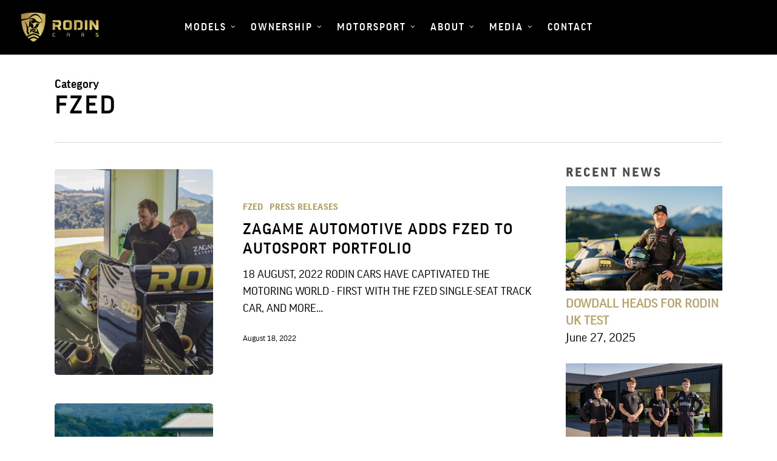

--- FILE ---
content_type: text/html; charset=UTF-8
request_url: https://www.rodin-cars.com/media-center/category/fzed/
body_size: 24653
content:
<!doctype html>
<html lang="en-NZ" class="no-js">
<head>
	<meta charset="UTF-8">
	<meta name="viewport" content="width=device-width, initial-scale=1, maximum-scale=5" /><title>Category: FZED | Rodin Cars</title>
	<style>img:is([sizes="auto" i], [sizes^="auto," i]) { contain-intrinsic-size: 3000px 1500px }</style>
	
<!-- The SEO Framework by Sybre Waaijer -->
<meta name="robots" content="max-snippet:-1,max-image-preview:standard,max-video-preview:-1" />
<link rel="canonical" href="https://www.rodin-cars.com/media-center/category/fzed/" />
<meta property="og:type" content="website" />
<meta property="og:locale" content="en_GB" />
<meta property="og:site_name" content="Rodin Cars" />
<meta property="og:title" content="Category: FZED" />
<meta property="og:url" content="https://www.rodin-cars.com/media-center/category/fzed/" />
<meta property="og:image" content="https://www.rodin-cars.com/wp-content/uploads/2022/12/cropped-rodin_cars_gold_black_fav_icon.png" />
<meta property="og:image:width" content="512" />
<meta property="og:image:height" content="512" />
<meta name="twitter:card" content="summary_large_image" />
<meta name="twitter:title" content="Category: FZED" />
<meta name="twitter:image" content="https://www.rodin-cars.com/wp-content/uploads/2022/12/cropped-rodin_cars_gold_black_fav_icon.png" />
<script type="application/ld+json">{"@context":"https://schema.org","@graph":[{"@type":"WebSite","@id":"https://www.rodin-cars.com/#/schema/WebSite","url":"https://www.rodin-cars.com/","name":"Rodin Cars","description":"Nothing Like It","inLanguage":"en-NZ","potentialAction":{"@type":"SearchAction","target":{"@type":"EntryPoint","urlTemplate":"https://www.rodin-cars.com/search/{search_term_string}/"},"query-input":"required name=search_term_string"},"publisher":{"@type":"Organization","@id":"https://www.rodin-cars.com/#/schema/Organization","name":"Rodin Cars","url":"https://www.rodin-cars.com/","logo":{"@type":"ImageObject","url":"https://www.rodin-cars.com/wp-content/uploads/2022/12/cropped-rodin_cars_gold_black_fav_icon.png","contentUrl":"https://www.rodin-cars.com/wp-content/uploads/2022/12/cropped-rodin_cars_gold_black_fav_icon.png","width":512,"height":512,"contentSize":"113278"}}},{"@type":"CollectionPage","@id":"https://www.rodin-cars.com/media-center/category/fzed/","url":"https://www.rodin-cars.com/media-center/category/fzed/","name":"Category: FZED | Rodin Cars","inLanguage":"en-NZ","isPartOf":{"@id":"https://www.rodin-cars.com/#/schema/WebSite"},"breadcrumb":{"@type":"BreadcrumbList","@id":"https://www.rodin-cars.com/#/schema/BreadcrumbList","itemListElement":[{"@type":"ListItem","position":1,"item":"https://www.rodin-cars.com/","name":"Rodin Cars"},{"@type":"ListItem","position":2,"name":"Category: FZED"}]}}]}</script>
<!-- / The SEO Framework by Sybre Waaijer | 2.67ms meta | 0.38ms boot -->

<link rel='dns-prefetch' href='//www.google.com' />
<link rel='dns-prefetch' href='//www.googletagmanager.com' />
<link rel='dns-prefetch' href='//fonts.googleapis.com' />
<link rel="alternate" type="application/rss+xml" title="Rodin Cars &raquo; Feed" href="https://www.rodin-cars.com/feed/" />
<link rel="alternate" type="application/rss+xml" title="Rodin Cars &raquo; Comments Feed" href="https://www.rodin-cars.com/comments/feed/" />
<link rel="alternate" type="application/rss+xml" title="Rodin Cars &raquo; FZED Category Feed" href="https://www.rodin-cars.com/media-center/category/fzed/feed/" />
<link rel="preload" href="https://www.rodin-cars.com/wp-content/themes/salient/css/fonts/icomoon.woff?v=1.6" as="font" type="font/woff" crossorigin="anonymous"><link rel='stylesheet' id='wp-components-css' href='https://www.rodin-cars.com/wp-includes/css/dist/components/style.min.css?ver=6.8.3' type='text/css' media='all' />
<link rel='stylesheet' id='wp-preferences-css' href='https://www.rodin-cars.com/wp-includes/css/dist/preferences/style.min.css?ver=6.8.3' type='text/css' media='all' />
<link rel='stylesheet' id='wp-block-editor-css' href='https://www.rodin-cars.com/wp-includes/css/dist/block-editor/style.min.css?ver=6.8.3' type='text/css' media='all' />
<link rel='stylesheet' id='popup-maker-block-library-style-css' href='https://www.rodin-cars.com/wp-content/plugins/popup-maker/dist/packages/block-library-style.css?ver=dbea705cfafe089d65f1' type='text/css' media='all' />
<style id='global-styles-inline-css' type='text/css'>
:root{--wp--preset--aspect-ratio--square: 1;--wp--preset--aspect-ratio--4-3: 4/3;--wp--preset--aspect-ratio--3-4: 3/4;--wp--preset--aspect-ratio--3-2: 3/2;--wp--preset--aspect-ratio--2-3: 2/3;--wp--preset--aspect-ratio--16-9: 16/9;--wp--preset--aspect-ratio--9-16: 9/16;--wp--preset--color--black: #000000;--wp--preset--color--cyan-bluish-gray: #abb8c3;--wp--preset--color--white: #ffffff;--wp--preset--color--pale-pink: #f78da7;--wp--preset--color--vivid-red: #cf2e2e;--wp--preset--color--luminous-vivid-orange: #ff6900;--wp--preset--color--luminous-vivid-amber: #fcb900;--wp--preset--color--light-green-cyan: #7bdcb5;--wp--preset--color--vivid-green-cyan: #00d084;--wp--preset--color--pale-cyan-blue: #8ed1fc;--wp--preset--color--vivid-cyan-blue: #0693e3;--wp--preset--color--vivid-purple: #9b51e0;--wp--preset--gradient--vivid-cyan-blue-to-vivid-purple: linear-gradient(135deg,rgba(6,147,227,1) 0%,rgb(155,81,224) 100%);--wp--preset--gradient--light-green-cyan-to-vivid-green-cyan: linear-gradient(135deg,rgb(122,220,180) 0%,rgb(0,208,130) 100%);--wp--preset--gradient--luminous-vivid-amber-to-luminous-vivid-orange: linear-gradient(135deg,rgba(252,185,0,1) 0%,rgba(255,105,0,1) 100%);--wp--preset--gradient--luminous-vivid-orange-to-vivid-red: linear-gradient(135deg,rgba(255,105,0,1) 0%,rgb(207,46,46) 100%);--wp--preset--gradient--very-light-gray-to-cyan-bluish-gray: linear-gradient(135deg,rgb(238,238,238) 0%,rgb(169,184,195) 100%);--wp--preset--gradient--cool-to-warm-spectrum: linear-gradient(135deg,rgb(74,234,220) 0%,rgb(151,120,209) 20%,rgb(207,42,186) 40%,rgb(238,44,130) 60%,rgb(251,105,98) 80%,rgb(254,248,76) 100%);--wp--preset--gradient--blush-light-purple: linear-gradient(135deg,rgb(255,206,236) 0%,rgb(152,150,240) 100%);--wp--preset--gradient--blush-bordeaux: linear-gradient(135deg,rgb(254,205,165) 0%,rgb(254,45,45) 50%,rgb(107,0,62) 100%);--wp--preset--gradient--luminous-dusk: linear-gradient(135deg,rgb(255,203,112) 0%,rgb(199,81,192) 50%,rgb(65,88,208) 100%);--wp--preset--gradient--pale-ocean: linear-gradient(135deg,rgb(255,245,203) 0%,rgb(182,227,212) 50%,rgb(51,167,181) 100%);--wp--preset--gradient--electric-grass: linear-gradient(135deg,rgb(202,248,128) 0%,rgb(113,206,126) 100%);--wp--preset--gradient--midnight: linear-gradient(135deg,rgb(2,3,129) 0%,rgb(40,116,252) 100%);--wp--preset--font-size--small: 13px;--wp--preset--font-size--medium: 20px;--wp--preset--font-size--large: 36px;--wp--preset--font-size--x-large: 42px;--wp--preset--spacing--20: 0.44rem;--wp--preset--spacing--30: 0.67rem;--wp--preset--spacing--40: 1rem;--wp--preset--spacing--50: 1.5rem;--wp--preset--spacing--60: 2.25rem;--wp--preset--spacing--70: 3.38rem;--wp--preset--spacing--80: 5.06rem;--wp--preset--shadow--natural: 6px 6px 9px rgba(0, 0, 0, 0.2);--wp--preset--shadow--deep: 12px 12px 50px rgba(0, 0, 0, 0.4);--wp--preset--shadow--sharp: 6px 6px 0px rgba(0, 0, 0, 0.2);--wp--preset--shadow--outlined: 6px 6px 0px -3px rgba(255, 255, 255, 1), 6px 6px rgba(0, 0, 0, 1);--wp--preset--shadow--crisp: 6px 6px 0px rgba(0, 0, 0, 1);}:root { --wp--style--global--content-size: 1300px;--wp--style--global--wide-size: 1300px; }:where(body) { margin: 0; }.wp-site-blocks > .alignleft { float: left; margin-right: 2em; }.wp-site-blocks > .alignright { float: right; margin-left: 2em; }.wp-site-blocks > .aligncenter { justify-content: center; margin-left: auto; margin-right: auto; }:where(.is-layout-flex){gap: 0.5em;}:where(.is-layout-grid){gap: 0.5em;}.is-layout-flow > .alignleft{float: left;margin-inline-start: 0;margin-inline-end: 2em;}.is-layout-flow > .alignright{float: right;margin-inline-start: 2em;margin-inline-end: 0;}.is-layout-flow > .aligncenter{margin-left: auto !important;margin-right: auto !important;}.is-layout-constrained > .alignleft{float: left;margin-inline-start: 0;margin-inline-end: 2em;}.is-layout-constrained > .alignright{float: right;margin-inline-start: 2em;margin-inline-end: 0;}.is-layout-constrained > .aligncenter{margin-left: auto !important;margin-right: auto !important;}.is-layout-constrained > :where(:not(.alignleft):not(.alignright):not(.alignfull)){max-width: var(--wp--style--global--content-size);margin-left: auto !important;margin-right: auto !important;}.is-layout-constrained > .alignwide{max-width: var(--wp--style--global--wide-size);}body .is-layout-flex{display: flex;}.is-layout-flex{flex-wrap: wrap;align-items: center;}.is-layout-flex > :is(*, div){margin: 0;}body .is-layout-grid{display: grid;}.is-layout-grid > :is(*, div){margin: 0;}body{padding-top: 0px;padding-right: 0px;padding-bottom: 0px;padding-left: 0px;}:root :where(.wp-element-button, .wp-block-button__link){background-color: #32373c;border-width: 0;color: #fff;font-family: inherit;font-size: inherit;line-height: inherit;padding: calc(0.667em + 2px) calc(1.333em + 2px);text-decoration: none;}.has-black-color{color: var(--wp--preset--color--black) !important;}.has-cyan-bluish-gray-color{color: var(--wp--preset--color--cyan-bluish-gray) !important;}.has-white-color{color: var(--wp--preset--color--white) !important;}.has-pale-pink-color{color: var(--wp--preset--color--pale-pink) !important;}.has-vivid-red-color{color: var(--wp--preset--color--vivid-red) !important;}.has-luminous-vivid-orange-color{color: var(--wp--preset--color--luminous-vivid-orange) !important;}.has-luminous-vivid-amber-color{color: var(--wp--preset--color--luminous-vivid-amber) !important;}.has-light-green-cyan-color{color: var(--wp--preset--color--light-green-cyan) !important;}.has-vivid-green-cyan-color{color: var(--wp--preset--color--vivid-green-cyan) !important;}.has-pale-cyan-blue-color{color: var(--wp--preset--color--pale-cyan-blue) !important;}.has-vivid-cyan-blue-color{color: var(--wp--preset--color--vivid-cyan-blue) !important;}.has-vivid-purple-color{color: var(--wp--preset--color--vivid-purple) !important;}.has-black-background-color{background-color: var(--wp--preset--color--black) !important;}.has-cyan-bluish-gray-background-color{background-color: var(--wp--preset--color--cyan-bluish-gray) !important;}.has-white-background-color{background-color: var(--wp--preset--color--white) !important;}.has-pale-pink-background-color{background-color: var(--wp--preset--color--pale-pink) !important;}.has-vivid-red-background-color{background-color: var(--wp--preset--color--vivid-red) !important;}.has-luminous-vivid-orange-background-color{background-color: var(--wp--preset--color--luminous-vivid-orange) !important;}.has-luminous-vivid-amber-background-color{background-color: var(--wp--preset--color--luminous-vivid-amber) !important;}.has-light-green-cyan-background-color{background-color: var(--wp--preset--color--light-green-cyan) !important;}.has-vivid-green-cyan-background-color{background-color: var(--wp--preset--color--vivid-green-cyan) !important;}.has-pale-cyan-blue-background-color{background-color: var(--wp--preset--color--pale-cyan-blue) !important;}.has-vivid-cyan-blue-background-color{background-color: var(--wp--preset--color--vivid-cyan-blue) !important;}.has-vivid-purple-background-color{background-color: var(--wp--preset--color--vivid-purple) !important;}.has-black-border-color{border-color: var(--wp--preset--color--black) !important;}.has-cyan-bluish-gray-border-color{border-color: var(--wp--preset--color--cyan-bluish-gray) !important;}.has-white-border-color{border-color: var(--wp--preset--color--white) !important;}.has-pale-pink-border-color{border-color: var(--wp--preset--color--pale-pink) !important;}.has-vivid-red-border-color{border-color: var(--wp--preset--color--vivid-red) !important;}.has-luminous-vivid-orange-border-color{border-color: var(--wp--preset--color--luminous-vivid-orange) !important;}.has-luminous-vivid-amber-border-color{border-color: var(--wp--preset--color--luminous-vivid-amber) !important;}.has-light-green-cyan-border-color{border-color: var(--wp--preset--color--light-green-cyan) !important;}.has-vivid-green-cyan-border-color{border-color: var(--wp--preset--color--vivid-green-cyan) !important;}.has-pale-cyan-blue-border-color{border-color: var(--wp--preset--color--pale-cyan-blue) !important;}.has-vivid-cyan-blue-border-color{border-color: var(--wp--preset--color--vivid-cyan-blue) !important;}.has-vivid-purple-border-color{border-color: var(--wp--preset--color--vivid-purple) !important;}.has-vivid-cyan-blue-to-vivid-purple-gradient-background{background: var(--wp--preset--gradient--vivid-cyan-blue-to-vivid-purple) !important;}.has-light-green-cyan-to-vivid-green-cyan-gradient-background{background: var(--wp--preset--gradient--light-green-cyan-to-vivid-green-cyan) !important;}.has-luminous-vivid-amber-to-luminous-vivid-orange-gradient-background{background: var(--wp--preset--gradient--luminous-vivid-amber-to-luminous-vivid-orange) !important;}.has-luminous-vivid-orange-to-vivid-red-gradient-background{background: var(--wp--preset--gradient--luminous-vivid-orange-to-vivid-red) !important;}.has-very-light-gray-to-cyan-bluish-gray-gradient-background{background: var(--wp--preset--gradient--very-light-gray-to-cyan-bluish-gray) !important;}.has-cool-to-warm-spectrum-gradient-background{background: var(--wp--preset--gradient--cool-to-warm-spectrum) !important;}.has-blush-light-purple-gradient-background{background: var(--wp--preset--gradient--blush-light-purple) !important;}.has-blush-bordeaux-gradient-background{background: var(--wp--preset--gradient--blush-bordeaux) !important;}.has-luminous-dusk-gradient-background{background: var(--wp--preset--gradient--luminous-dusk) !important;}.has-pale-ocean-gradient-background{background: var(--wp--preset--gradient--pale-ocean) !important;}.has-electric-grass-gradient-background{background: var(--wp--preset--gradient--electric-grass) !important;}.has-midnight-gradient-background{background: var(--wp--preset--gradient--midnight) !important;}.has-small-font-size{font-size: var(--wp--preset--font-size--small) !important;}.has-medium-font-size{font-size: var(--wp--preset--font-size--medium) !important;}.has-large-font-size{font-size: var(--wp--preset--font-size--large) !important;}.has-x-large-font-size{font-size: var(--wp--preset--font-size--x-large) !important;}
:where(.wp-block-post-template.is-layout-flex){gap: 1.25em;}:where(.wp-block-post-template.is-layout-grid){gap: 1.25em;}
:where(.wp-block-columns.is-layout-flex){gap: 2em;}:where(.wp-block-columns.is-layout-grid){gap: 2em;}
:root :where(.wp-block-pullquote){font-size: 1.5em;line-height: 1.6;}
</style>
<link rel='stylesheet' id='nectar-portfolio-css' href='https://www.rodin-cars.com/wp-content/plugins/salient-portfolio/css/portfolio.css?ver=1.8.1' type='text/css' media='all' />
<link rel='stylesheet' id='uaf_client_css-css' href='https://www.rodin-cars.com/wp-content/uploads/useanyfont/uaf.css?ver=1764314672' type='text/css' media='all' />
<link rel='stylesheet' id='font-awesome-css' href='https://www.rodin-cars.com/wp-content/themes/salient/css/font-awesome.min.css?ver=4.7.1' type='text/css' media='all' />
<link rel='stylesheet' id='salient-grid-system-css' href='https://www.rodin-cars.com/wp-content/themes/salient/css/build/grid-system.css?ver=17.2.0' type='text/css' media='all' />
<link rel='stylesheet' id='main-styles-css' href='https://www.rodin-cars.com/wp-content/themes/salient/css/build/style.css?ver=17.2.0' type='text/css' media='all' />
<style id='main-styles-inline-css' type='text/css'>
html:not(.page-trans-loaded) { background-color: #000000; }
</style>
<link rel='stylesheet' id='nectar-header-layout-centered-menu-css' href='https://www.rodin-cars.com/wp-content/themes/salient/css/build/header/header-layout-centered-menu.css?ver=17.2.0' type='text/css' media='all' />
<link rel='stylesheet' id='nectar-element-fancy-box-css' href='https://www.rodin-cars.com/wp-content/themes/salient/css/build/elements/element-fancy-box.css?ver=17.2.0' type='text/css' media='all' />
<link rel='stylesheet' id='nectar_default_font_open_sans-css' href='https://fonts.googleapis.com/css?family=Open+Sans%3A300%2C400%2C600%2C700&#038;subset=latin%2Clatin-ext&#038;display=swap' type='text/css' media='all' />
<link rel='stylesheet' id='nectar-blog-standard-featured-left-css' href='https://www.rodin-cars.com/wp-content/themes/salient/css/build/blog/standard-featured-left.css?ver=17.2.0' type='text/css' media='all' />
<link rel='stylesheet' id='responsive-css' href='https://www.rodin-cars.com/wp-content/themes/salient/css/build/responsive.css?ver=17.2.0' type='text/css' media='all' />
<link rel='stylesheet' id='nectar-flickity-css' href='https://www.rodin-cars.com/wp-content/themes/salient/css/build/plugins/flickity.css?ver=17.2.0' type='text/css' media='all' />
<link rel='stylesheet' id='skin-ascend-css' href='https://www.rodin-cars.com/wp-content/themes/salient/css/build/ascend.css?ver=17.2.0' type='text/css' media='all' />
<link rel='stylesheet' id='salient-wp-menu-dynamic-css' href='https://www.rodin-cars.com/wp-content/uploads/salient/menu-dynamic.css?ver=69641' type='text/css' media='all' />
<link rel='stylesheet' id='js_composer_front-css' href='https://www.rodin-cars.com/wp-content/themes/salient/css/build/plugins/js_composer.css?ver=17.2.0' type='text/css' media='all' />
<link rel='stylesheet' id='vc_animate-css-css' href='https://www.rodin-cars.com/wp-content/plugins/js_composer_salient/assets/lib/vendor/node_modules/animate.css/animate.min.css?ver=7.8.2' type='text/css' media='all' />
<link rel='stylesheet' id='forminator-module-css-7728-css' href='https://www.rodin-cars.com/wp-content/uploads/forminator/7728_565338282a5ad09f11a0b34e441afd39/css/style-7728.css?ver=1746590335' type='text/css' media='all' />
<link rel='stylesheet' id='forminator-icons-css' href='https://www.rodin-cars.com/wp-content/plugins/forminator/assets/forminator-ui/css/forminator-icons.min.css?ver=1.49.2' type='text/css' media='all' />
<link rel='stylesheet' id='forminator-utilities-css' href='https://www.rodin-cars.com/wp-content/plugins/forminator/assets/forminator-ui/css/src/forminator-utilities.min.css?ver=1.49.2' type='text/css' media='all' />
<link rel='stylesheet' id='forminator-grid-default-css' href='https://www.rodin-cars.com/wp-content/plugins/forminator/assets/forminator-ui/css/src/grid/forminator-grid.open.min.css?ver=1.49.2' type='text/css' media='all' />
<link rel='stylesheet' id='forminator-forms-default-base-css' href='https://www.rodin-cars.com/wp-content/plugins/forminator/assets/forminator-ui/css/src/form/forminator-form-default.base.min.css?ver=1.49.2' type='text/css' media='all' />
<link rel='stylesheet' id='buttons-css' href='https://www.rodin-cars.com/wp-includes/css/buttons.min.css?ver=6.8.3' type='text/css' media='all' />
<link rel='stylesheet' id='popup-maker-site-css' href='//www.rodin-cars.com/wp-content/uploads/pum/pum-site-styles.css?generated=1755242284&#038;ver=1.21.5' type='text/css' media='all' />
<link rel='stylesheet' id='dynamic-css-css' href='https://www.rodin-cars.com/wp-content/themes/salient/css/salient-dynamic-styles.css?ver=88388' type='text/css' media='all' />
<style id='dynamic-css-inline-css' type='text/css'>
body[data-bg-header="true"].category .container-wrap,body[data-bg-header="true"].author .container-wrap,body[data-bg-header="true"].date .container-wrap,body[data-bg-header="true"].blog .container-wrap{padding-top:var(--container-padding)!important}.archive.author .row .col.section-title span,.archive.category .row .col.section-title span,.archive.tag .row .col.section-title span,.archive.date .row .col.section-title span{padding-left:0}body.author #page-header-wrap #page-header-bg,body.category #page-header-wrap #page-header-bg,body.tag #page-header-wrap #page-header-bg,body.date #page-header-wrap #page-header-bg{height:auto;padding-top:8%;padding-bottom:8%;}.archive #page-header-wrap{height:auto;}.archive.category .row .col.section-title p,.archive.tag .row .col.section-title p{margin-top:10px;}body[data-bg-header="true"].archive .container-wrap.meta_overlaid_blog,body[data-bg-header="true"].category .container-wrap.meta_overlaid_blog,body[data-bg-header="true"].author .container-wrap.meta_overlaid_blog,body[data-bg-header="true"].date .container-wrap.meta_overlaid_blog{padding-top:0!important;}#page-header-bg[data-alignment="center"] .span_6 p{margin:0 auto;}body.archive #page-header-bg:not(.fullscreen-header) .span_6{position:relative;-webkit-transform:none;transform:none;top:0;}.blog-archive-header .nectar-author-gravatar img{width:125px;border-radius:100px;}.blog-archive-header .container .span_12 p{font-size:min(max(calc(1.3vw),16px),20px);line-height:1.5;margin-top:.5em;}body .page-header-no-bg.color-bg{padding:5% 0;}@media only screen and (max-width:999px){body .page-header-no-bg.color-bg{padding:7% 0;}}@media only screen and (max-width:690px){body .page-header-no-bg.color-bg{padding:9% 0;}.blog-archive-header .nectar-author-gravatar img{width:75px;}}.blog-archive-header.color-bg .col.section-title{border-bottom:0;padding:0;}.blog-archive-header.color-bg *{color:inherit!important;}.nectar-archive-tax-count{position:relative;padding:.5em;transform:translateX(0.25em) translateY(-0.75em);font-size:clamp(14px,0.3em,20px);display:inline-block;vertical-align:super;}.nectar-archive-tax-count:before{content:"";display:block;padding-bottom:100%;width:100%;position:absolute;top:50%;left:50%;transform:translate(-50%,-50%);border-radius:100px;background-color:currentColor;opacity:0.1;}@media only screen and (min-width:1000px){body #ajax-content-wrap.no-scroll{min-height:calc(100vh - 90px);height:calc(100vh - 90px)!important;}}@media only screen and (min-width:1000px){#page-header-wrap.fullscreen-header,#page-header-wrap.fullscreen-header #page-header-bg,html:not(.nectar-box-roll-loaded) .nectar-box-roll > #page-header-bg.fullscreen-header,.nectar_fullscreen_zoom_recent_projects,#nectar_fullscreen_rows:not(.afterLoaded) > div{height:calc(100vh - 89px);}.wpb_row.vc_row-o-full-height.top-level,.wpb_row.vc_row-o-full-height.top-level > .col.span_12{min-height:calc(100vh - 89px);}html:not(.nectar-box-roll-loaded) .nectar-box-roll > #page-header-bg.fullscreen-header{top:90px;}.nectar-slider-wrap[data-fullscreen="true"]:not(.loaded),.nectar-slider-wrap[data-fullscreen="true"]:not(.loaded) .swiper-container{height:calc(100vh - 88px)!important;}.admin-bar .nectar-slider-wrap[data-fullscreen="true"]:not(.loaded),.admin-bar .nectar-slider-wrap[data-fullscreen="true"]:not(.loaded) .swiper-container{height:calc(100vh - 88px - 32px)!important;}}.admin-bar[class*="page-template-template-no-header"] .wpb_row.vc_row-o-full-height.top-level,.admin-bar[class*="page-template-template-no-header"] .wpb_row.vc_row-o-full-height.top-level > .col.span_12{min-height:calc(100vh - 32px);}body[class*="page-template-template-no-header"] .wpb_row.vc_row-o-full-height.top-level,body[class*="page-template-template-no-header"] .wpb_row.vc_row-o-full-height.top-level > .col.span_12{min-height:100vh;}@media only screen and (max-width:999px){.using-mobile-browser #nectar_fullscreen_rows:not(.afterLoaded):not([data-mobile-disable="on"]) > div{height:calc(100vh - 116px);}.using-mobile-browser .wpb_row.vc_row-o-full-height.top-level,.using-mobile-browser .wpb_row.vc_row-o-full-height.top-level > .col.span_12,[data-permanent-transparent="1"].using-mobile-browser .wpb_row.vc_row-o-full-height.top-level,[data-permanent-transparent="1"].using-mobile-browser .wpb_row.vc_row-o-full-height.top-level > .col.span_12{min-height:calc(100vh - 116px);}html:not(.nectar-box-roll-loaded) .nectar-box-roll > #page-header-bg.fullscreen-header,.nectar_fullscreen_zoom_recent_projects,.nectar-slider-wrap[data-fullscreen="true"]:not(.loaded),.nectar-slider-wrap[data-fullscreen="true"]:not(.loaded) .swiper-container,#nectar_fullscreen_rows:not(.afterLoaded):not([data-mobile-disable="on"]) > div{height:calc(100vh - 63px);}.wpb_row.vc_row-o-full-height.top-level,.wpb_row.vc_row-o-full-height.top-level > .col.span_12{min-height:calc(100vh - 63px);}body[data-transparent-header="false"] #ajax-content-wrap.no-scroll{min-height:calc(100vh - 63px);height:calc(100vh - 63px);}}#ajax-content-wrap .vc_row.left_padding_4pct .row_col_wrap_12,.nectar-global-section .vc_row.left_padding_4pct .row_col_wrap_12{padding-left:4%;}#ajax-content-wrap .vc_row.right_padding_4pct .row_col_wrap_12,.nectar-global-section .vc_row.right_padding_4pct .row_col_wrap_12{padding-right:4%;}.wpb_column.child_column.el_spacing_20px > .vc_column-inner > .wpb_wrapper > div:not(:last-child),.wpb_column.child_column.el_spacing_20px > .n-sticky > .vc_column-inner > .wpb_wrapper > div:not(:last-child){margin-bottom:20px;}@media only screen,print{.wpb_column.force-desktop-text-align-left,.wpb_column.force-desktop-text-align-left .col{text-align:left!important;}.wpb_column.force-desktop-text-align-right,.wpb_column.force-desktop-text-align-right .col{text-align:right!important;}.wpb_column.force-desktop-text-align-center,.wpb_column.force-desktop-text-align-center .col,.wpb_column.force-desktop-text-align-center .vc_custom_heading,.wpb_column.force-desktop-text-align-center .nectar-cta{text-align:center!important;}.wpb_column.force-desktop-text-align-center .img-with-aniamtion-wrap img{display:inline-block;}}@media only screen and (min-width:1000px){.column_element_direction_desktop_horizontal > .vc_column-inner > .wpb_wrapper{display:flex;align-items:center;}#ajax-content-wrap .column_element_direction_desktop_horizontal > .vc_column-inner > .wpb_wrapper > *{margin-bottom:0;}}.column_element_direction_desktop_horizontal.force-desktop-text-align-right > .vc_column-inner > .wpb_wrapper{justify-content:flex-end;}.column_element_direction_desktop_horizontal.force-desktop-text-align-center > .vc_column-inner > .wpb_wrapper{justify-content:center;}@media only screen and (max-width:999px){.column_element_direction_desktop_horizontal.force-tablet-text-align-right > .vc_column-inner > .wpb_wrapper{justify-content:flex-end;}.column_element_direction_desktop_horizontal.force-tablet-text-align-center > .vc_column-inner > .wpb_wrapper{justify-content:center;}}@media only screen and (max-width:690px){.column_element_direction_desktop_horizontal.force-phone-text-align-right > .vc_column-inner > .wpb_wrapper{justify-content:flex-end;}.column_element_direction_desktop_horizontal.force-phone-text-align-center > .vc_column-inner > .wpb_wrapper{justify-content:center;}}@media only screen and (min-width:1000px){.column_element_direction_desktop_horizontal.el_spacing_20px > .vc_column-inner > .wpb_wrapper{gap:20px;}}.nectar_icon_wrap i{vertical-align:middle;top:0;}.nectar_icon_wrap i[class*="nectar-brands"]{display:inline-block;}.wpb_wrapper > .nectar_icon_wrap{margin-bottom:0;}.nectar_icon_wrap i{transition:color .25s ease;}.nectar_icon_wrap path{transition:fill .25s ease;}.nectar-pulsate i{display:block;border-radius:200px;background-color:currentColor;position:relative;}.nectar-pulsate i:after{display:block;position:absolute;top:50%;left:50%;content:"";width:100%;height:100%;margin:-50% auto auto -50%;-webkit-transform-origin:50% 50%;transform-origin:50% 50%;border-radius:50%;background-color:currentColor;opacity:1;z-index:11;pointer-events:none;animation:nectar_pulsate 2s cubic-bezier(.2,1,.2,1) infinite;}@keyframes nectar_pulsate{0%{opacity:0.6;transform:scale(1);}100%{opacity:0;transform:scale(3);}}.span_12.light .nectar_icon_wrap[data-style="border-basic"] .nectar_icon{border-color:rgba(255,255,255,0.15)}.nectar_icon_wrap[data-style="border-basic"] .nectar_icon{line-height:0;border:2px solid rgba(0,0,0,0.065);text-align:center;border-radius:150px;position:relative;transition:background-color .45s cubic-bezier(0.25,1,0.33,1),border-color .45s cubic-bezier(0.25,1,0.33,1)}.nectar_icon_wrap[data-style*="border"] .nectar_icon i{display:inline-block;vertical-align:middle;max-width:none;top:0;}.nectar_icon_wrap[data-style="border-basic"] .nectar_icon i{text-align:center}.nectar_icon_wrap[data-border-thickness="1px"] .nectar_icon{border-width:1px;}@media only screen and (max-width:999px){.nectar-cta.display_tablet_inherit{display:inherit;}}@media only screen and (max-width:999px){.vc_row.top_padding_tablet_4pct{padding-top:4%!important;}}@media only screen and (max-width:999px){.vc_row.bottom_padding_tablet_2pct{padding-bottom:2%!important;}}@media only screen and (max-width:690px){.nectar-cta.display_phone_inherit{display:inherit;}}@media only screen and (max-width:690px){body .vc_row.top_padding_phone_8pct{padding-top:8%!important;}}@media only screen and (max-width:690px){body .vc_row.bottom_padding_phone_8pct{padding-bottom:8%!important;}}.screen-reader-text,.nectar-skip-to-content:not(:focus){border:0;clip:rect(1px,1px,1px,1px);clip-path:inset(50%);height:1px;margin:-1px;overflow:hidden;padding:0;position:absolute!important;width:1px;word-wrap:normal!important;}.row .col img:not([srcset]){width:auto;}.row .col img.img-with-animation.nectar-lazy:not([srcset]){width:100%;}
</style>
<link rel='stylesheet' id='salient-child-style-css' href='https://www.rodin-cars.com/wp-content/themes/salient-child/style.css?ver=17.2.0' type='text/css' media='all' />
<script type="text/javascript" src="https://www.rodin-cars.com/wp-includes/js/jquery/jquery.min.js?ver=3.7.1" id="jquery-core-js"></script>
<script type="text/javascript" src="https://www.rodin-cars.com/wp-includes/js/jquery/jquery-migrate.min.js?ver=3.4.1" id="jquery-migrate-js"></script>
<script type="text/javascript" src="https://www.rodin-cars.com/wp-includes/js/dist/hooks.min.js?ver=4d63a3d491d11ffd8ac6" id="wp-hooks-js"></script>
<script type="text/javascript" id="say-what-js-js-extra">
/* <![CDATA[ */
var say_what_data = {"replacements":{"salient-portfolio|Next Project|":"Next Gallery","salient-portfolio|Previous Project|":"Previous Gallery"}};
/* ]]> */
</script>
<script type="text/javascript" src="https://www.rodin-cars.com/wp-content/plugins/say-what/assets/build/frontend.js?ver=fd31684c45e4d85aeb4e" id="say-what-js-js"></script>
<script type="text/javascript" src="https://www.rodin-cars.com/wp-content/plugins/forminator/assets/js/library/jquery.validate.min.js?ver=1.49.2" id="forminator-jquery-validate-js"></script>
<script type="text/javascript" src="https://www.rodin-cars.com/wp-content/plugins/forminator/assets/forminator-ui/js/forminator-form.min.js?ver=1.49.2" id="forminator-form-js"></script>
<script type="text/javascript" id="forminator-front-scripts-js-extra">
/* <![CDATA[ */
var ForminatorFront = {"ajaxUrl":"https:\/\/www.rodin-cars.com\/wp-admin\/admin-ajax.php","cform":{"processing":"Submitting form, please wait","error":"An error occurred while processing the form. Please try again","upload_error":"An upload error occurred while processing the form. Please try again","pagination_prev":"Previous","pagination_next":"Next","pagination_go":"Submit","gateway":{"processing":"Processing payment, please wait","paid":"Success! Payment confirmed. Submitting form, please wait","error":"Error! Something went wrong when verifying the payment"},"captcha_error":"Invalid CAPTCHA","no_file_chosen":"No file chosen","intlTelInput_utils_script":"https:\/\/www.rodin-cars.com\/wp-content\/plugins\/forminator\/assets\/js\/library\/intlTelInputUtils.js","process_error":"Please try again","payment_failed":"Payment failed. Please try again.","payment_cancelled":"Payment was cancelled"},"poll":{"processing":"Submitting vote, please wait","error":"An error occurred saving the vote. Please try again"},"quiz":{"view_results":"View Results"},"select2":{"load_more":"Loading more results\u2026","no_result_found":"No results found","searching":"Searching\u2026","loaded_error":"The results could not be loaded."}};
/* ]]> */
</script>
<script type="text/javascript" src="https://www.rodin-cars.com/wp-content/plugins/forminator/build/front/front.multi.min.js?ver=1.49.2" id="forminator-front-scripts-js"></script>

<!-- Google tag (gtag.js) snippet added by Site Kit -->
<!-- Google Analytics snippet added by Site Kit -->
<script type="text/javascript" src="https://www.googletagmanager.com/gtag/js?id=G-53C8F1040R" id="google_gtagjs-js" async></script>
<script type="text/javascript" id="google_gtagjs-js-after">
/* <![CDATA[ */
window.dataLayer = window.dataLayer || [];function gtag(){dataLayer.push(arguments);}
gtag("set","linker",{"domains":["www.rodin-cars.com"]});
gtag("js", new Date());
gtag("set", "developer_id.dZTNiMT", true);
gtag("config", "G-53C8F1040R");
/* ]]> */
</script>
<script></script><link rel="https://api.w.org/" href="https://www.rodin-cars.com/wp-json/" /><link rel="alternate" title="JSON" type="application/json" href="https://www.rodin-cars.com/wp-json/wp/v2/categories/28" /><link rel="EditURI" type="application/rsd+xml" title="RSD" href="https://www.rodin-cars.com/xmlrpc.php?rsd" />
<!-- start Simple Custom CSS and JS -->
<!-- Meta Pixel Code -->
<script>
!function(f,b,e,v,n,t,s)
{if(f.fbq)return;n=f.fbq=function(){n.callMethod?
n.callMethod.apply(n,arguments):n.queue.push(arguments)};
if(!f._fbq)f._fbq=n;n.push=n;n.loaded=!0;n.version='2.0';
n.queue=[];t=b.createElement(e);t.async=!0;
t.src=v;s=b.getElementsByTagName(e)[0];
s.parentNode.insertBefore(t,s)}(window, document,'script',
'https://connect.facebook.net/en_US/fbevents.js');
fbq('init', '350533170285491');
fbq('track', 'PageView');
</script>
<noscript><img height="1" width="1" style="display:none"
src="https://www.facebook.com/tr?id=350533170285491&ev=PageView&noscript=1"
/></noscript>
<!-- End Meta Pixel Code --><!-- end Simple Custom CSS and JS -->

<link rel='stylesheet' id='16-css' href='//www.rodin-cars.com/wp-content/uploads/custom-css-js/16.css?v=3140' type="text/css" media='all' />
<meta name="generator" content="Site Kit by Google 1.170.0" />

<!-- This site is optimized with the Schema plugin v1.7.9.6 - https://schema.press -->
<script type="application/ld+json">{"@context":"https:\/\/schema.org\/","@type":"CollectionPage","headline":"FZED Category","description":"","url":"https:\/\/www.rodin-cars.com\/media-center\/category\/fzed\/","sameAs":[],"hasPart":[{"@context":"https:\/\/schema.org\/","@type":"BlogPosting","mainEntityOfPage":{"@type":"WebPage","@id":"https:\/\/www.rodin-cars.com\/media-center\/zagame-automotive-adds-fzed-to-autosport-portfolio\/"},"url":"https:\/\/www.rodin-cars.com\/media-center\/zagame-automotive-adds-fzed-to-autosport-portfolio\/","headline":"ZAGAME AUTOMOTIVE ADDS FZED TO AUTOSPORT PORTFOLIO","datePublished":"2022-08-18T14:37:42+12:00","dateModified":"2023-12-04T15:03:48+13:00","publisher":{"@type":"Organization","@id":"https:\/\/www.rodin-cars.com\/#organization","name":"Rodin Cars","logo":{"@type":"ImageObject","url":"https:\/\/www.rodin-cars.com\/wp-content\/uploads\/2022\/11\/Rodin_cars_logo.png","width":600,"height":60}},"image":{"@type":"ImageObject","url":"https:\/\/www.rodin-cars.com\/wp-content\/uploads\/2022\/12\/rodin_cars_zagame_dealership_4.jpg","width":2048,"height":1367},"articleSection":"FZED","description":"18 AUGUST, 2022 RODIN CARS HAVE CAPTIVATED THE MOTORING WORLD - FIRST WITH THE FZED SINGLE-SEAT TRACK CAR, AND MORE RECENTLY WITH DETAILS OF THE 2023 FZERO HYPERCAR. ZAGAME AUTOSPORT ARE PROUD TO ANNOUNCE THEY ARE NOW THE AUTHORISED PARTNER AND RETAILER FOR RODIN CARS IN AUSTRALIA. • The","author":{"@type":"Person","name":"MoMac","url":"https:\/\/www.rodin-cars.com\/media-center\/author\/momac\/","image":{"@type":"ImageObject","url":"https:\/\/secure.gravatar.com\/avatar\/82900add6ff89c4e57491e3b5191353763ebb6368d23ff24b2be90b5d36bf23b?s=96&d=mm&r=g","height":96,"width":96},"sameAs":["https:\/\/www.momac.co.nz"]}},{"@context":"https:\/\/schema.org\/","@type":"BlogPosting","mainEntityOfPage":{"@type":"WebPage","@id":"https:\/\/www.rodin-cars.com\/media-center\/donington-record-rodin-fzed\/"},"url":"https:\/\/www.rodin-cars.com\/media-center\/donington-record-rodin-fzed\/","headline":"DONINGTON NATIONAL CIRCUIT RECORD FOR RODIN FZED","datePublished":"2021-11-10T14:23:42+13:00","dateModified":"2023-02-23T09:32:11+13:00","publisher":{"@type":"Organization","@id":"https:\/\/www.rodin-cars.com\/#organization","name":"Rodin Cars","logo":{"@type":"ImageObject","url":"https:\/\/www.rodin-cars.com\/wp-content\/uploads\/2022\/11\/Rodin_cars_logo.png","width":600,"height":60}},"image":{"@type":"ImageObject","url":"https:\/\/www.rodin-cars.com\/wp-content\/uploads\/2022\/12\/rodin_cars_liam_lawson_rodin_cars_donington_park_uk_charlie_b_photography_web_18.jpeg","width":2048,"height":1365},"articleSection":"ARTICLES","description":"NOVEMBER, 2021 DURING A RECENT TEST DAY AT ITS DONINGTON PARK EUROPEAN HEADQUARTERS, THE RODIN CARS FZED SINGLE-SEATER, WITH OLIVER WEBB AT THE WHEEL, SET A LAP TIME OF 56.83 SECONDS FOR THE NATIONAL CIRCUIT • The lap time of 56.83 seconds on Donington Park’s National Circuit gives the","author":{"@type":"Person","name":"MoMac","url":"https:\/\/www.rodin-cars.com\/media-center\/author\/momac\/","image":{"@type":"ImageObject","url":"https:\/\/secure.gravatar.com\/avatar\/82900add6ff89c4e57491e3b5191353763ebb6368d23ff24b2be90b5d36bf23b?s=96&d=mm&r=g","height":96,"width":96},"sameAs":["https:\/\/www.momac.co.nz"]}},{"@context":"https:\/\/schema.org\/","@type":"BlogPosting","mainEntityOfPage":{"@type":"WebPage","@id":"https:\/\/www.rodin-cars.com\/media-center\/one-seat-675-hp-dream-machine\/"},"url":"https:\/\/www.rodin-cars.com\/media-center\/one-seat-675-hp-dream-machine\/","headline":"ONE-SEAT 675 HP DREAM MACHINE","datePublished":"2020-07-15T17:27:26+12:00","dateModified":"2023-02-23T09:37:01+13:00","publisher":{"@type":"Organization","@id":"https:\/\/www.rodin-cars.com\/#organization","name":"Rodin Cars","logo":{"@type":"ImageObject","url":"https:\/\/www.rodin-cars.com\/wp-content\/uploads\/2022\/11\/Rodin_cars_logo.png","width":600,"height":60}},"image":{"@type":"ImageObject","url":"https:\/\/www.rodin-cars.com\/wp-content\/uploads\/2022\/11\/rodin_cars_track_car_fzed_nothing_like_it_13.jpg","width":2048,"height":1365},"articleSection":"ARTICLES","description":"JULY, 2020 We put the open-wheel speedster to the test on a private racetrack in New Zealand. Normally, only a fortunate few get to experience a Formula 1 machine, but New Zealand–based Rodin Cars is trying to change that. All that’s required, besides a trip to the island nation,","author":{"@type":"Person","name":"Brad Russell","url":"https:\/\/www.rodin-cars.com\/media-center\/author\/brad\/","image":{"@type":"ImageObject","url":"https:\/\/secure.gravatar.com\/avatar\/b588f3aa970a143c242503fbe185da8f65d8db90021d824e0e6066ad371fb4e0?s=96&d=mm&r=g","height":96,"width":96},"sameAs":["https:\/\/www.momac.co.nz"]}},{"@context":"https:\/\/schema.org\/","@type":"BlogPosting","mainEntityOfPage":{"@type":"WebPage","@id":"https:\/\/www.rodin-cars.com\/media-center\/grand-prix-pace\/"},"url":"https:\/\/www.rodin-cars.com\/media-center\/grand-prix-pace\/","headline":"GRAND PRIX PACE","datePublished":"2019-10-17T15:43:32+13:00","dateModified":"2023-02-23T09:39:33+13:00","publisher":{"@type":"Organization","@id":"https:\/\/www.rodin-cars.com\/#organization","name":"Rodin Cars","logo":{"@type":"ImageObject","url":"https:\/\/www.rodin-cars.com\/wp-content\/uploads\/2022\/11\/Rodin_cars_logo.png","width":600,"height":60}},"image":{"@type":"ImageObject","url":"https:\/\/www.rodin-cars.com\/wp-content\/uploads\/2022\/11\/rodin_cars_track_car_fzed_nothing_like_it_18.jpg","width":2048,"height":1365},"articleSection":"FZED","description":"OCTOBER, 2019 A series of single-seater track cars built in New Zealand, with the performance to rival modern era Grand Prix cars, has been released for sale by emerging high-technology manufacturer, Rodin Cars. Powered by the Cosworth GPV8, which is based on the Cosworth XG that earnt its stripes","author":{"@type":"Person","name":"Brad Russell","url":"https:\/\/www.rodin-cars.com\/media-center\/author\/brad\/","image":{"@type":"ImageObject","url":"https:\/\/secure.gravatar.com\/avatar\/b588f3aa970a143c242503fbe185da8f65d8db90021d824e0e6066ad371fb4e0?s=96&d=mm&r=g","height":96,"width":96},"sameAs":["https:\/\/www.momac.co.nz"]}},{"@context":"https:\/\/schema.org\/","@type":"BlogPosting","mainEntityOfPage":{"@type":"WebPage","@id":"https:\/\/www.rodin-cars.com\/media-center\/the-lotus-t125-track-car-has-returned-as-the-rodin-fzed\/"},"url":"https:\/\/www.rodin-cars.com\/media-center\/the-lotus-t125-track-car-has-returned-as-the-rodin-fzed\/","headline":"THE LOTUS T125 TRACK CAR HAS RETURNED AS THE RODIN FZED","datePublished":"2019-08-01T15:28:14+12:00","dateModified":"2023-02-23T09:39:56+13:00","publisher":{"@type":"Organization","@id":"https:\/\/www.rodin-cars.com\/#organization","name":"Rodin Cars","logo":{"@type":"ImageObject","url":"https:\/\/www.rodin-cars.com\/wp-content\/uploads\/2022\/11\/Rodin_cars_logo.png","width":600,"height":60}},"image":{"@type":"ImageObject","url":"https:\/\/www.rodin-cars.com\/wp-content\/uploads\/2022\/12\/rodin_cars_fzed_nothing_like_it_cover_93.jpg","width":2048,"height":1365},"articleSection":"ARTICLES","description":"AUGUST, 2019 Back in 2011 Lotus unveiled the T125. This was a near-F1 spec’ single-seater, whose million-dollar price tag bought you not just the car, but entry into a kind of private racing league, a team of mechanics and a driving coach. The project was a spectacular failure, with","author":{"@type":"Person","name":"Brad Russell","url":"https:\/\/www.rodin-cars.com\/media-center\/author\/brad\/","image":{"@type":"ImageObject","url":"https:\/\/secure.gravatar.com\/avatar\/b588f3aa970a143c242503fbe185da8f65d8db90021d824e0e6066ad371fb4e0?s=96&d=mm&r=g","height":96,"width":96},"sameAs":["https:\/\/www.momac.co.nz"]}}]}</script>

<!-- Analytics by WP Statistics - https://wp-statistics.com -->
<script type="text/javascript"> var root = document.getElementsByTagName( "html" )[0]; root.setAttribute( "class", "js" ); </script><meta name="generator" content="Powered by WPBakery Page Builder - drag and drop page builder for WordPress."/>
<meta name="generator" content="Powered by Slider Revolution 6.7.33 - responsive, Mobile-Friendly Slider Plugin for WordPress with comfortable drag and drop interface." />
<link rel="icon" href="https://www.rodin-cars.com/wp-content/uploads/2022/12/cropped-rodin_cars_gold_black_fav_icon-32x32.png" sizes="32x32" />
<link rel="icon" href="https://www.rodin-cars.com/wp-content/uploads/2022/12/cropped-rodin_cars_gold_black_fav_icon-192x192.png" sizes="192x192" />
<link rel="apple-touch-icon" href="https://www.rodin-cars.com/wp-content/uploads/2022/12/cropped-rodin_cars_gold_black_fav_icon-180x180.png" />
<meta name="msapplication-TileImage" content="https://www.rodin-cars.com/wp-content/uploads/2022/12/cropped-rodin_cars_gold_black_fav_icon-270x270.png" />
<script>function setREVStartSize(e){
			//window.requestAnimationFrame(function() {
				window.RSIW = window.RSIW===undefined ? window.innerWidth : window.RSIW;
				window.RSIH = window.RSIH===undefined ? window.innerHeight : window.RSIH;
				try {
					var pw = document.getElementById(e.c).parentNode.offsetWidth,
						newh;
					pw = pw===0 || isNaN(pw) || (e.l=="fullwidth" || e.layout=="fullwidth") ? window.RSIW : pw;
					e.tabw = e.tabw===undefined ? 0 : parseInt(e.tabw);
					e.thumbw = e.thumbw===undefined ? 0 : parseInt(e.thumbw);
					e.tabh = e.tabh===undefined ? 0 : parseInt(e.tabh);
					e.thumbh = e.thumbh===undefined ? 0 : parseInt(e.thumbh);
					e.tabhide = e.tabhide===undefined ? 0 : parseInt(e.tabhide);
					e.thumbhide = e.thumbhide===undefined ? 0 : parseInt(e.thumbhide);
					e.mh = e.mh===undefined || e.mh=="" || e.mh==="auto" ? 0 : parseInt(e.mh,0);
					if(e.layout==="fullscreen" || e.l==="fullscreen")
						newh = Math.max(e.mh,window.RSIH);
					else{
						e.gw = Array.isArray(e.gw) ? e.gw : [e.gw];
						for (var i in e.rl) if (e.gw[i]===undefined || e.gw[i]===0) e.gw[i] = e.gw[i-1];
						e.gh = e.el===undefined || e.el==="" || (Array.isArray(e.el) && e.el.length==0)? e.gh : e.el;
						e.gh = Array.isArray(e.gh) ? e.gh : [e.gh];
						for (var i in e.rl) if (e.gh[i]===undefined || e.gh[i]===0) e.gh[i] = e.gh[i-1];
											
						var nl = new Array(e.rl.length),
							ix = 0,
							sl;
						e.tabw = e.tabhide>=pw ? 0 : e.tabw;
						e.thumbw = e.thumbhide>=pw ? 0 : e.thumbw;
						e.tabh = e.tabhide>=pw ? 0 : e.tabh;
						e.thumbh = e.thumbhide>=pw ? 0 : e.thumbh;
						for (var i in e.rl) nl[i] = e.rl[i]<window.RSIW ? 0 : e.rl[i];
						sl = nl[0];
						for (var i in nl) if (sl>nl[i] && nl[i]>0) { sl = nl[i]; ix=i;}
						var m = pw>(e.gw[ix]+e.tabw+e.thumbw) ? 1 : (pw-(e.tabw+e.thumbw)) / (e.gw[ix]);
						newh =  (e.gh[ix] * m) + (e.tabh + e.thumbh);
					}
					var el = document.getElementById(e.c);
					if (el!==null && el) el.style.height = newh+"px";
					el = document.getElementById(e.c+"_wrapper");
					if (el!==null && el) {
						el.style.height = newh+"px";
						el.style.display = "block";
					}
				} catch(e){
					console.log("Failure at Presize of Slider:" + e)
				}
			//});
		  };</script>
<noscript><style> .wpb_animate_when_almost_visible { opacity: 1; }</style></noscript></head><body class="archive category category-fzed category-28 wp-theme-salient wp-child-theme-salient-child nectar-auto-lightbox ascend wpb-js-composer js-comp-ver-7.8.2 vc_responsive" data-footer-reveal="false" data-footer-reveal-shadow="none" data-header-format="centered-menu" data-body-border="off" data-boxed-style="" data-header-breakpoint="1188" data-dropdown-style="minimal" data-cae="easeOutCubic" data-cad="750" data-megamenu-width="contained" data-aie="none" data-ls="fancybox" data-apte="standard" data-hhun="0" data-fancy-form-rcs="default" data-form-style="default" data-form-submit="regular" data-is="minimal" data-button-style="slightly_rounded" data-user-account-button="false" data-flex-cols="true" data-col-gap="default" data-header-inherit-rc="false" data-header-search="false" data-animated-anchors="true" data-ajax-transitions="true" data-full-width-header="true" data-slide-out-widget-area="true" data-slide-out-widget-area-style="fullscreen-inline-images" data-user-set-ocm="off" data-loading-animation="none" data-bg-header="false" data-responsive="1" data-ext-responsive="true" data-ext-padding="90" data-header-resize="0" data-header-color="custom" data-transparent-header="false" data-cart="false" data-remove-m-parallax="" data-remove-m-video-bgs="" data-m-animate="1" data-force-header-trans-color="light" data-smooth-scrolling="0" data-permanent-transparent="false" >
	
	<script type="text/javascript">
	 (function(window, document) {

		document.documentElement.classList.remove("no-js");

		if(navigator.userAgent.match(/(Android|iPod|iPhone|iPad|BlackBerry|IEMobile|Opera Mini)/)) {
			document.body.className += " using-mobile-browser mobile ";
		}
		if(navigator.userAgent.match(/Mac/) && navigator.maxTouchPoints && navigator.maxTouchPoints > 2) {
			document.body.className += " using-ios-device ";
		}

		if( !("ontouchstart" in window) ) {

			var body = document.querySelector("body");
			var winW = window.innerWidth;
			var bodyW = body.clientWidth;

			if (winW > bodyW + 4) {
				body.setAttribute("style", "--scroll-bar-w: " + (winW - bodyW - 4) + "px");
			} else {
				body.setAttribute("style", "--scroll-bar-w: 0px");
			}
		}

	 })(window, document);
   </script><a href="#ajax-content-wrap" class="nectar-skip-to-content">Skip to main content</a><div id="ajax-loading-screen" data-disable-mobile="1" data-disable-fade-on-click="0" data-effect="standard" data-method="standard"><div class="loading-icon none"><div class="material-icon">
						<svg class="nectar-material-spinner" width="60px" height="60px" viewBox="0 0 60 60">
							<circle stroke-linecap="round" cx="30" cy="30" r="26" fill="none" stroke-width="6"></circle>
				  		</svg>	 
					</div></div></div>	
	<div id="header-space"  data-header-mobile-fixed='1'></div> 
	
		<div id="header-outer" data-has-menu="true" data-has-buttons="no" data-header-button_style="default" data-using-pr-menu="true" data-mobile-fixed="1" data-ptnm="false" data-lhe="default" data-user-set-bg="#000000" data-format="centered-menu" data-permanent-transparent="false" data-megamenu-rt="0" data-remove-fixed="0" data-header-resize="0" data-cart="false" data-transparency-option="0" data-box-shadow="small" data-shrink-num="6" data-using-secondary="0" data-using-logo="1" data-logo-height="50" data-m-logo-height="40" data-padding="20" data-full-width="true" data-condense="false" >
		
<header id="top">
	<div class="container">
		<div class="row">
			<div class="col span_3">
								<a id="logo" href="https://www.rodin-cars.com" data-supplied-ml-starting-dark="false" data-supplied-ml-starting="false" data-supplied-ml="false" >
					<img class="stnd skip-lazy" width="424" height="150" alt="Rodin Cars" src="https://www.rodin-cars.com/wp-content/uploads/2022/11/Rodin_cars_logo.png"  /><img class="starting-logo skip-lazy" width="424" height="150" alt="Rodin Cars" src="https://www.rodin-cars.com/wp-content/uploads/2022/11/Rodin_cars_logo.png" srcset="https://www.rodin-cars.com/wp-content/uploads/2022/11/Rodin_cars_logo.png 1x, https://www.rodin-cars.com/wp-content/uploads/2022/11/Rodin_cars_logo.png 2x" /><img class="starting-logo dark-version skip-lazy" width="424" height="150" alt="Rodin Cars" src="https://www.rodin-cars.com/wp-content/uploads/2022/11/Rodin_cars_logo.png"  />				</a>
							</div><!--/span_3-->

			<div class="col span_9 col_last">
									<div class="nectar-mobile-only mobile-header"><div class="inner"></div></div>
													<div class="slide-out-widget-area-toggle mobile-icon fullscreen-inline-images" data-custom-color="false" data-icon-animation="simple-transform">
						<div> <a href="#slide-out-widget-area" role="button" aria-label="Navigation Menu" aria-expanded="false" class="closed">
							<span class="screen-reader-text">Menu</span><span aria-hidden="true"> <i class="lines-button x2"> <i class="lines"></i> </i> </span>						</a></div>
					</div>
				
									<nav aria-label="Main Menu">
													<ul class="sf-menu">
								<li id="menu-item-3424" class="menu-item menu-item-type-custom menu-item-object-custom menu-item-has-children nectar-regular-menu-item sf-with-ul menu-item-3424"><a href="#" aria-haspopup="true" aria-expanded="false"><span class="menu-title-text">Models</span><span class="sf-sub-indicator"><i class="fa fa-angle-down icon-in-menu" aria-hidden="true"></i></span></a>
<ul class="sub-menu">
	<li id="menu-item-3429" class="menu-item menu-item-type-post_type menu-item-object-page nectar-regular-menu-item menu-item-3429"><a href="https://www.rodin-cars.com/models/fzed/"><span class="menu-title-text">FZED</span></a></li>
	<li id="menu-item-3430" class="menu-item menu-item-type-post_type menu-item-object-page nectar-regular-menu-item menu-item-3430"><a href="https://www.rodin-cars.com/models/fzero/"><span class="menu-title-text">FZERO</span></a></li>
	<li id="menu-item-7100" class="menu-item menu-item-type-post_type menu-item-object-page nectar-regular-menu-item menu-item-7100"><a href="https://www.rodin-cars.com/models/rc-ten/"><span class="menu-title-text">RC.TEN ENGINE</span></a></li>
</ul>
</li>
<li id="menu-item-3425" class="menu-item menu-item-type-custom menu-item-object-custom menu-item-has-children nectar-regular-menu-item sf-with-ul menu-item-3425"><a href="#" aria-haspopup="true" aria-expanded="false"><span class="menu-title-text">Ownership</span><span class="sf-sub-indicator"><i class="fa fa-angle-down icon-in-menu" aria-hidden="true"></i></span></a>
<ul class="sub-menu">
	<li id="menu-item-3431" class="menu-item menu-item-type-post_type menu-item-object-page nectar-regular-menu-item menu-item-3431"><a href="https://www.rodin-cars.com/vehicle-ownership/"><span class="menu-title-text">Vehicle Ownership</span></a></li>
	<li id="menu-item-3433" class="menu-item menu-item-type-post_type menu-item-object-page nectar-regular-menu-item menu-item-3433"><a href="https://www.rodin-cars.com/vehicle-ownership/driver-training/"><span class="menu-title-text">Driver Training</span></a></li>
	<li id="menu-item-3432" class="menu-item menu-item-type-post_type menu-item-object-page nectar-regular-menu-item menu-item-3432"><a href="https://www.rodin-cars.com/vehicle-ownership/customer-care/"><span class="menu-title-text">Customer Care</span></a></li>
	<li id="menu-item-3434" class="menu-item menu-item-type-post_type menu-item-object-page nectar-regular-menu-item menu-item-3434"><a href="https://www.rodin-cars.com/vehicle-ownership/lounge-track-access/"><span class="menu-title-text">Owners Lounge &#038; Track Access</span></a></li>
</ul>
</li>
<li id="menu-item-4026" class="menu-item menu-item-type-custom menu-item-object-custom menu-item-has-children nectar-regular-menu-item sf-with-ul menu-item-4026"><a href="#" aria-haspopup="true" aria-expanded="false"><span class="menu-title-text">Motorsport</span><span class="sf-sub-indicator"><i class="fa fa-angle-down icon-in-menu" aria-hidden="true"></i></span></a>
<ul class="sub-menu">
	<li id="menu-item-6657" class="menu-item menu-item-type-post_type menu-item-object-page nectar-regular-menu-item menu-item-6657"><a href="https://www.rodin-cars.com/rodin-motorsport/"><span class="menu-title-text">Rodin Motorsport</span></a></li>
	<li id="menu-item-4028" class="menu-item menu-item-type-post_type menu-item-object-page menu-item-has-children nectar-regular-menu-item menu-item-4028"><a href="https://www.rodin-cars.com/drivers/" aria-haspopup="true" aria-expanded="false"><span class="menu-title-text">Sponsored Drivers</span><span class="sf-sub-indicator"><i class="fa fa-angle-right icon-in-menu" aria-hidden="true"></i></span></a>
	<ul class="sub-menu">
		<li id="menu-item-7400" class="menu-item menu-item-type-post_type menu-item-object-page nectar-regular-menu-item menu-item-7400"><a href="https://www.rodin-cars.com/drivers/abbi-pulling/"><span class="menu-title-text">Abbi Pulling</span></a></li>
		<li id="menu-item-6832" class="menu-item menu-item-type-post_type menu-item-object-page nectar-regular-menu-item menu-item-6832"><a href="https://www.rodin-cars.com/drivers/alex-ninovic/"><span class="menu-title-text">Alex Ninovic</span></a></li>
		<li id="menu-item-4029" class="menu-item menu-item-type-post_type menu-item-object-page nectar-regular-menu-item menu-item-4029"><a href="https://www.rodin-cars.com/drivers/charlie-clarke/"><span class="menu-title-text">Charlie Clarke</span></a></li>
		<li id="menu-item-4031" class="menu-item menu-item-type-post_type menu-item-object-page nectar-regular-menu-item menu-item-4031"><a href="https://www.rodin-cars.com/drivers/liam-lawson/"><span class="menu-title-text">Liam Lawson</span></a></li>
		<li id="menu-item-4032" class="menu-item menu-item-type-post_type menu-item-object-page nectar-regular-menu-item menu-item-4032"><a href="https://www.rodin-cars.com/drivers/louis-sharp/"><span class="menu-title-text">Louis Sharp</span></a></li>
	</ul>
</li>
</ul>
</li>
<li id="menu-item-3426" class="menu-item menu-item-type-custom menu-item-object-custom menu-item-has-children nectar-regular-menu-item sf-with-ul menu-item-3426"><a href="#" aria-haspopup="true" aria-expanded="false"><span class="menu-title-text">About</span><span class="sf-sub-indicator"><i class="fa fa-angle-down icon-in-menu" aria-hidden="true"></i></span></a>
<ul class="sub-menu">
	<li id="menu-item-3439" class="menu-item menu-item-type-post_type menu-item-object-page nectar-regular-menu-item menu-item-3439"><a href="https://www.rodin-cars.com/about-us/"><span class="menu-title-text">About Us</span></a></li>
	<li id="menu-item-3444" class="menu-item menu-item-type-post_type menu-item-object-page nectar-regular-menu-item menu-item-3444"><a href="https://www.rodin-cars.com/about-us/track-map/"><span class="menu-title-text">Track Map</span></a></li>
	<li id="menu-item-4515" class="menu-item menu-item-type-post_type menu-item-object-page nectar-regular-menu-item menu-item-4515"><a href="https://www.rodin-cars.com/timeline/"><span class="menu-title-text">Timeline</span></a></li>
	<li id="menu-item-7122" class="menu-item menu-item-type-post_type menu-item-object-page nectar-regular-menu-item menu-item-7122"><a href="https://www.rodin-cars.com/about-us/innovation-technology/"><span class="menu-title-text">Innovation &#038; Technology</span></a></li>
	<li id="menu-item-3441" class="menu-item menu-item-type-post_type menu-item-object-page menu-item-has-children nectar-regular-menu-item menu-item-3441"><a href="https://www.rodin-cars.com/about-us/locations/" aria-haspopup="true" aria-expanded="false"><span class="menu-title-text">Locations</span><span class="sf-sub-indicator"><i class="fa fa-angle-right icon-in-menu" aria-hidden="true"></i></span></a>
	<ul class="sub-menu">
		<li id="menu-item-3442" class="menu-item menu-item-type-post_type menu-item-object-page nectar-regular-menu-item menu-item-3442"><a href="https://www.rodin-cars.com/about-us/locations/new-zealand/"><span class="menu-title-text">New Zealand</span></a></li>
		<li id="menu-item-3443" class="menu-item menu-item-type-post_type menu-item-object-page nectar-regular-menu-item menu-item-3443"><a href="https://www.rodin-cars.com/about-us/locations/united-kingdom/"><span class="menu-title-text">United Kingdom</span></a></li>
	</ul>
</li>
</ul>
</li>
<li id="menu-item-3427" class="menu-item menu-item-type-custom menu-item-object-custom menu-item-has-children nectar-regular-menu-item sf-with-ul menu-item-3427"><a href="#" aria-haspopup="true" aria-expanded="false"><span class="menu-title-text">Media</span><span class="sf-sub-indicator"><i class="fa fa-angle-down icon-in-menu" aria-hidden="true"></i></span></a>
<ul class="sub-menu">
	<li id="menu-item-3435" class="menu-item menu-item-type-post_type menu-item-object-page nectar-regular-menu-item menu-item-3435"><a href="https://www.rodin-cars.com/media-centre/"><span class="menu-title-text">Media Centre</span></a></li>
	<li id="menu-item-7124" class="menu-item menu-item-type-post_type menu-item-object-page nectar-regular-menu-item menu-item-7124"><a href="https://www.rodin-cars.com/media-centre/media-enquiries/"><span class="menu-title-text">Media Enquiries</span></a></li>
	<li id="menu-item-3437" class="menu-item menu-item-type-post_type menu-item-object-page nectar-regular-menu-item menu-item-3437"><a href="https://www.rodin-cars.com/media-centre/photo-gallery/"><span class="menu-title-text">Photo Gallery</span></a></li>
	<li id="menu-item-3438" class="menu-item menu-item-type-post_type menu-item-object-page nectar-regular-menu-item menu-item-3438"><a href="https://www.rodin-cars.com/media-centre/video-library/"><span class="menu-title-text">Video Library</span></a></li>
</ul>
</li>
<li id="menu-item-3423" class="menu-item menu-item-type-post_type menu-item-object-page nectar-regular-menu-item menu-item-3423"><a href="https://www.rodin-cars.com/contact/"><span class="menu-title-text">Contact</span></a></li>
							</ul>
													<ul class="buttons sf-menu" data-user-set-ocm="off">

								
							</ul>
						
					</nav>

					<div class="logo-spacing" data-using-image="true"><img class="hidden-logo" alt="Rodin Cars" width="424" height="150" src="https://www.rodin-cars.com/wp-content/uploads/2022/11/Rodin_cars_logo.png" /></div>
				</div><!--/span_9-->

				
			</div><!--/row-->
					</div><!--/container-->
	</header>		
	</div>
	
<div id="search-outer" class="nectar">
	<div id="search">
		<div class="container">
			 <div id="search-box">
				 <div class="inner-wrap">
					 <div class="col span_12">
						  <form role="search" action="https://www.rodin-cars.com/" method="GET">
															<input type="text" name="s"  value="Start Typing..." aria-label="Search" data-placeholder="Start Typing..." />
							
						<span><i>Press enter to begin your search</i></span>
												</form>
					</div><!--/span_12-->
				</div><!--/inner-wrap-->
			 </div><!--/search-box-->
			 <div id="close"><a href="#" role="button"><span class="screen-reader-text">Close Search</span>
				<span class="icon-salient-x" aria-hidden="true"></span>				 </a></div>
		 </div><!--/container-->
	</div><!--/search-->
</div><!--/search-outer-->
	<div id="ajax-content-wrap">
				<div class="row page-header-no-bg blog-archive-header"  data-alignment="left">
			<div class="container">
				<div class="col span_12 section-title">
																<span class="subheader">Category</span>
										<h1>FZED</h1>
														</div>
			</div>
		</div>

	
<div class="container-wrap">

	<div class="container main-content">

		<div class="row"><div class="post-area col featured_img_left span_9   " role="main" data-ams="8px" data-remove-post-date="0" data-remove-post-author="1" data-remove-post-comment-number="1" data-remove-post-nectar-love="1"> <div class="posts-container"  data-load-animation="fade_in_from_bottom">
<article id="post-2245" class="post-2245 post type-post status-publish format-standard has-post-thumbnail category-fzed category-press-releases">  
  <div class="inner-wrap animated">
    <div class="post-content">
      <div class="article-content-wrap">
        <div class="post-featured-img-wrap">
          <a href="https://www.rodin-cars.com/media-center/zagame-automotive-adds-fzed-to-autosport-portfolio/" aria-label="ZAGAME AUTOMOTIVE ADDS FZED TO AUTOSPORT PORTFOLIO"><span class="post-featured-img"><img width="900" height="600" src="https://www.rodin-cars.com/wp-content/uploads/2022/12/rodin_cars_zagame_dealership_4-900x600.jpg" class="attachment-wide_photography size-wide_photography skip-lazy wp-post-image" alt="" title="" sizes="(min-width: 690px) 40vw, 100vw" decoding="async" fetchpriority="high" srcset="https://www.rodin-cars.com/wp-content/uploads/2022/12/rodin_cars_zagame_dealership_4-900x600.jpg 900w, https://www.rodin-cars.com/wp-content/uploads/2022/12/rodin_cars_zagame_dealership_4-300x200.jpg 300w, https://www.rodin-cars.com/wp-content/uploads/2022/12/rodin_cars_zagame_dealership_4-1024x684.jpg 1024w, https://www.rodin-cars.com/wp-content/uploads/2022/12/rodin_cars_zagame_dealership_4-768x513.jpg 768w, https://www.rodin-cars.com/wp-content/uploads/2022/12/rodin_cars_zagame_dealership_4-1536x1025.jpg 1536w, https://www.rodin-cars.com/wp-content/uploads/2022/12/rodin_cars_zagame_dealership_4.jpg 2048w" /></span></a>          
        </div>
        <div class="post-content-wrap">
          <a class="entire-meta-link" href="https://www.rodin-cars.com/media-center/zagame-automotive-adds-fzed-to-autosport-portfolio/"><span class="screen-reader-text">ZAGAME AUTOMOTIVE ADDS FZED TO AUTOSPORT PORTFOLIO</span></a>
          <span class="meta-category"><a class="fzed" href="https://www.rodin-cars.com/media-center/category/fzed/">FZED</a><a class="press-releases" href="https://www.rodin-cars.com/media-center/category/press-releases/">PRESS RELEASES</a></span>          
          <div class="post-header">
            <h3 class="title"><a href="https://www.rodin-cars.com/media-center/zagame-automotive-adds-fzed-to-autosport-portfolio/"> ZAGAME AUTOMOTIVE ADDS FZED TO AUTOSPORT PORTFOLIO</a></h3>
          </div>
          
          <div class="excerpt">18 AUGUST, 2022 RODIN CARS HAVE CAPTIVATED THE MOTORING WORLD - FIRST WITH THE FZED SINGLE-SEAT TRACK CAR, AND MORE&hellip;</div><div class="grav-wrap"><a href="https://www.rodin-cars.com/media-center/author/momac/"></a><div class="text"><a href="https://www.rodin-cars.com/media-center/author/momac/" rel="author">MoMac</a><span>August 18, 2022</span></div></div>        </div>
      </div>
    </div>
  </div>
</article>
<article id="post-2238" class="post-2238 post type-post status-publish format-standard has-post-thumbnail category-articles category-fzed">  
  <div class="inner-wrap animated">
    <div class="post-content">
      <div class="article-content-wrap">
        <div class="post-featured-img-wrap">
          <a href="https://www.rodin-cars.com/media-center/donington-record-rodin-fzed/" aria-label="DONINGTON NATIONAL CIRCUIT RECORD FOR RODIN FZED"><span class="post-featured-img"><img width="900" height="600" src="https://www.rodin-cars.com/wp-content/uploads/2022/12/rodin_cars_liam_lawson_rodin_cars_donington_park_uk_charlie_b_photography_web_18-900x600.jpeg" class="attachment-wide_photography size-wide_photography skip-lazy wp-post-image" alt="" title="" sizes="(min-width: 690px) 40vw, 100vw" decoding="async" srcset="https://www.rodin-cars.com/wp-content/uploads/2022/12/rodin_cars_liam_lawson_rodin_cars_donington_park_uk_charlie_b_photography_web_18-900x600.jpeg 900w, https://www.rodin-cars.com/wp-content/uploads/2022/12/rodin_cars_liam_lawson_rodin_cars_donington_park_uk_charlie_b_photography_web_18-300x200.jpeg 300w, https://www.rodin-cars.com/wp-content/uploads/2022/12/rodin_cars_liam_lawson_rodin_cars_donington_park_uk_charlie_b_photography_web_18-1024x683.jpeg 1024w, https://www.rodin-cars.com/wp-content/uploads/2022/12/rodin_cars_liam_lawson_rodin_cars_donington_park_uk_charlie_b_photography_web_18-768x512.jpeg 768w, https://www.rodin-cars.com/wp-content/uploads/2022/12/rodin_cars_liam_lawson_rodin_cars_donington_park_uk_charlie_b_photography_web_18-1536x1024.jpeg 1536w, https://www.rodin-cars.com/wp-content/uploads/2022/12/rodin_cars_liam_lawson_rodin_cars_donington_park_uk_charlie_b_photography_web_18.jpeg 2048w" /></span></a>          
        </div>
        <div class="post-content-wrap">
          <a class="entire-meta-link" href="https://www.rodin-cars.com/media-center/donington-record-rodin-fzed/"><span class="screen-reader-text">DONINGTON NATIONAL CIRCUIT RECORD FOR RODIN FZED</span></a>
          <span class="meta-category"><a class="articles" href="https://www.rodin-cars.com/media-center/category/articles/">ARTICLES</a><a class="fzed" href="https://www.rodin-cars.com/media-center/category/fzed/">FZED</a></span>          
          <div class="post-header">
            <h3 class="title"><a href="https://www.rodin-cars.com/media-center/donington-record-rodin-fzed/"> DONINGTON NATIONAL CIRCUIT RECORD FOR RODIN FZED</a></h3>
          </div>
          
          <div class="excerpt">NOVEMBER, 2021 DURING A RECENT TEST DAY AT ITS DONINGTON PARK EUROPEAN HEADQUARTERS, THE RODIN CARS FZED SINGLE-SEATER, WITH OLIVER&hellip;</div><div class="grav-wrap"><a href="https://www.rodin-cars.com/media-center/author/momac/"></a><div class="text"><a href="https://www.rodin-cars.com/media-center/author/momac/" rel="author">MoMac</a><span>November 10, 2021</span></div></div>        </div>
      </div>
    </div>
  </div>
</article>
<article id="post-2897" class="post-2897 post type-post status-publish format-standard has-post-thumbnail category-articles category-fzed">  
  <div class="inner-wrap animated">
    <div class="post-content">
      <div class="article-content-wrap">
        <div class="post-featured-img-wrap">
          <a href="https://www.rodin-cars.com/media-center/one-seat-675-hp-dream-machine/" aria-label="ONE-SEAT 675 HP DREAM MACHINE"><span class="post-featured-img"><img width="900" height="600" src="https://www.rodin-cars.com/wp-content/uploads/2022/11/rodin_cars_track_car_fzed_nothing_like_it_13-900x600.jpg" class="attachment-wide_photography size-wide_photography skip-lazy wp-post-image" alt="" title="" sizes="(min-width: 690px) 40vw, 100vw" decoding="async" srcset="https://www.rodin-cars.com/wp-content/uploads/2022/11/rodin_cars_track_car_fzed_nothing_like_it_13-900x600.jpg 900w, https://www.rodin-cars.com/wp-content/uploads/2022/11/rodin_cars_track_car_fzed_nothing_like_it_13-300x200.jpg 300w, https://www.rodin-cars.com/wp-content/uploads/2022/11/rodin_cars_track_car_fzed_nothing_like_it_13-1024x683.jpg 1024w, https://www.rodin-cars.com/wp-content/uploads/2022/11/rodin_cars_track_car_fzed_nothing_like_it_13-768x512.jpg 768w, https://www.rodin-cars.com/wp-content/uploads/2022/11/rodin_cars_track_car_fzed_nothing_like_it_13-1536x1024.jpg 1536w, https://www.rodin-cars.com/wp-content/uploads/2022/11/rodin_cars_track_car_fzed_nothing_like_it_13.jpg 2048w" /></span></a>          
        </div>
        <div class="post-content-wrap">
          <a class="entire-meta-link" href="https://www.rodin-cars.com/media-center/one-seat-675-hp-dream-machine/"><span class="screen-reader-text">ONE-SEAT 675 HP DREAM MACHINE</span></a>
          <span class="meta-category"><a class="articles" href="https://www.rodin-cars.com/media-center/category/articles/">ARTICLES</a><a class="fzed" href="https://www.rodin-cars.com/media-center/category/fzed/">FZED</a></span>          
          <div class="post-header">
            <h3 class="title"><a href="https://www.rodin-cars.com/media-center/one-seat-675-hp-dream-machine/"> ONE-SEAT 675 HP DREAM MACHINE</a></h3>
          </div>
          
          <div class="excerpt">JULY, 2020 We put the open-wheel speedster to the test on a private racetrack in New Zealand. Normally, only a&hellip;</div><div class="grav-wrap"><a href="https://www.rodin-cars.com/media-center/author/brad/"></a><div class="text"><a href="https://www.rodin-cars.com/media-center/author/brad/" rel="author">Brad Russell</a><span>July 15, 2020</span></div></div>        </div>
      </div>
    </div>
  </div>
</article>
<article id="post-2760" class="post-2760 post type-post status-publish format-standard has-post-thumbnail category-fzed category-press-releases">  
  <div class="inner-wrap animated">
    <div class="post-content">
      <div class="article-content-wrap">
        <div class="post-featured-img-wrap">
          <a href="https://www.rodin-cars.com/media-center/grand-prix-pace/" aria-label="GRAND PRIX PACE"><span class="post-featured-img"><img width="900" height="600" src="https://www.rodin-cars.com/wp-content/uploads/2022/11/rodin_cars_track_car_fzed_nothing_like_it_18-900x600.jpg" class="attachment-wide_photography size-wide_photography skip-lazy wp-post-image" alt="" title="" sizes="(min-width: 690px) 40vw, 100vw" decoding="async" srcset="https://www.rodin-cars.com/wp-content/uploads/2022/11/rodin_cars_track_car_fzed_nothing_like_it_18-900x600.jpg 900w, https://www.rodin-cars.com/wp-content/uploads/2022/11/rodin_cars_track_car_fzed_nothing_like_it_18-300x200.jpg 300w, https://www.rodin-cars.com/wp-content/uploads/2022/11/rodin_cars_track_car_fzed_nothing_like_it_18-1024x683.jpg 1024w, https://www.rodin-cars.com/wp-content/uploads/2022/11/rodin_cars_track_car_fzed_nothing_like_it_18-768x512.jpg 768w, https://www.rodin-cars.com/wp-content/uploads/2022/11/rodin_cars_track_car_fzed_nothing_like_it_18-1536x1024.jpg 1536w, https://www.rodin-cars.com/wp-content/uploads/2022/11/rodin_cars_track_car_fzed_nothing_like_it_18.jpg 2048w" /></span></a>          
        </div>
        <div class="post-content-wrap">
          <a class="entire-meta-link" href="https://www.rodin-cars.com/media-center/grand-prix-pace/"><span class="screen-reader-text">GRAND PRIX PACE</span></a>
          <span class="meta-category"><a class="fzed" href="https://www.rodin-cars.com/media-center/category/fzed/">FZED</a><a class="press-releases" href="https://www.rodin-cars.com/media-center/category/press-releases/">PRESS RELEASES</a></span>          
          <div class="post-header">
            <h3 class="title"><a href="https://www.rodin-cars.com/media-center/grand-prix-pace/"> GRAND PRIX PACE</a></h3>
          </div>
          
          <div class="excerpt">OCTOBER, 2019 A series of single-seater track cars built in New Zealand, with the performance to rival modern era Grand&hellip;</div><div class="grav-wrap"><a href="https://www.rodin-cars.com/media-center/author/brad/"></a><div class="text"><a href="https://www.rodin-cars.com/media-center/author/brad/" rel="author">Brad Russell</a><span>October 17, 2019</span></div></div>        </div>
      </div>
    </div>
  </div>
</article>
<article id="post-3145" class="post-3145 post type-post status-publish format-standard has-post-thumbnail category-articles category-fzed">  
  <div class="inner-wrap animated">
    <div class="post-content">
      <div class="article-content-wrap">
        <div class="post-featured-img-wrap">
          <a href="https://www.rodin-cars.com/media-center/the-lotus-t125-track-car-has-returned-as-the-rodin-fzed/" aria-label="THE LOTUS T125 TRACK CAR HAS RETURNED AS THE RODIN FZED"><span class="post-featured-img"><img width="900" height="600" src="https://www.rodin-cars.com/wp-content/uploads/2022/12/rodin_cars_fzed_nothing_like_it_cover_93-900x600.jpg" class="attachment-wide_photography size-wide_photography skip-lazy wp-post-image" alt="" title="" sizes="(min-width: 690px) 40vw, 100vw" decoding="async" srcset="https://www.rodin-cars.com/wp-content/uploads/2022/12/rodin_cars_fzed_nothing_like_it_cover_93-900x600.jpg 900w, https://www.rodin-cars.com/wp-content/uploads/2022/12/rodin_cars_fzed_nothing_like_it_cover_93-300x200.jpg 300w, https://www.rodin-cars.com/wp-content/uploads/2022/12/rodin_cars_fzed_nothing_like_it_cover_93-1024x683.jpg 1024w, https://www.rodin-cars.com/wp-content/uploads/2022/12/rodin_cars_fzed_nothing_like_it_cover_93-768x512.jpg 768w, https://www.rodin-cars.com/wp-content/uploads/2022/12/rodin_cars_fzed_nothing_like_it_cover_93-1536x1024.jpg 1536w, https://www.rodin-cars.com/wp-content/uploads/2022/12/rodin_cars_fzed_nothing_like_it_cover_93.jpg 2048w" /></span></a>          
        </div>
        <div class="post-content-wrap">
          <a class="entire-meta-link" href="https://www.rodin-cars.com/media-center/the-lotus-t125-track-car-has-returned-as-the-rodin-fzed/"><span class="screen-reader-text">THE LOTUS T125 TRACK CAR HAS RETURNED AS THE RODIN FZED</span></a>
          <span class="meta-category"><a class="articles" href="https://www.rodin-cars.com/media-center/category/articles/">ARTICLES</a><a class="fzed" href="https://www.rodin-cars.com/media-center/category/fzed/">FZED</a></span>          
          <div class="post-header">
            <h3 class="title"><a href="https://www.rodin-cars.com/media-center/the-lotus-t125-track-car-has-returned-as-the-rodin-fzed/"> THE LOTUS T125 TRACK CAR HAS RETURNED AS THE RODIN FZED</a></h3>
          </div>
          
          <div class="excerpt">AUGUST, 2019 Back in 2011 Lotus unveiled the T125. This was a near-F1 spec’ single-seater, whose million-dollar price tag bought&hellip;</div><div class="grav-wrap"><a href="https://www.rodin-cars.com/media-center/author/brad/"></a><div class="text"><a href="https://www.rodin-cars.com/media-center/author/brad/" rel="author">Brad Russell</a><span>August 1, 2019</span></div></div>        </div>
      </div>
    </div>
  </div>
</article></div>
		</div>

					<div id="sidebar" data-nectar-ss="false" class="col span_3 col_last">
				<div id="block-2" class="widget widget_block"><h4>Recent News</h4><div class="wp-widget-group__inner-blocks"><ul class="wp-block-latest-posts__list has-dates wp-block-latest-posts has-medium-font-size"><li><div class="wp-block-latest-posts__featured-image"><img decoding="async" width="1024" height="683" src="https://www.rodin-cars.com/wp-content/uploads/2025/06/Blake_Dowdall_Rodin_Cars-1024x683.jpg" class="attachment-large size-large skip-lazy wp-post-image" alt="Blake Dowdall sits on edge of Formula Ford car with helmet by his side smiling at the camera. Mt Lyford is in the background with snow caps." style="" srcset="https://www.rodin-cars.com/wp-content/uploads/2025/06/Blake_Dowdall_Rodin_Cars-1024x683.jpg 1024w, https://www.rodin-cars.com/wp-content/uploads/2025/06/Blake_Dowdall_Rodin_Cars-300x200.jpg 300w, https://www.rodin-cars.com/wp-content/uploads/2025/06/Blake_Dowdall_Rodin_Cars-768x512.jpg 768w, https://www.rodin-cars.com/wp-content/uploads/2025/06/Blake_Dowdall_Rodin_Cars-1536x1024.jpg 1536w, https://www.rodin-cars.com/wp-content/uploads/2025/06/Blake_Dowdall_Rodin_Cars-900x600.jpg 900w, https://www.rodin-cars.com/wp-content/uploads/2025/06/Blake_Dowdall_Rodin_Cars.jpg 2048w" sizes="(max-width: 1024px) 100vw, 1024px" /></div><a class="wp-block-latest-posts__post-title" href="https://www.rodin-cars.com/media-center/dowdall-heads-for-rodin-uk-test/">DOWDALL HEADS FOR RODIN UK TEST</a><time datetime="2025-06-27T14:21:24+12:00" class="wp-block-latest-posts__post-date">June 27, 2025</time></li>
<li><div class="wp-block-latest-posts__featured-image"><img decoding="async" width="1024" height="683" src="https://www.rodin-cars.com/wp-content/uploads/2025/05/rodin_cars_article_Left_to_right_Blake_Dowdall_Mark_Williamson_coach_Emma_Duncan-Rodin_Cars_Toby_McCormack-1024x683.jpg" class="attachment-large size-large skip-lazy wp-post-image" alt="" style="" srcset="https://www.rodin-cars.com/wp-content/uploads/2025/05/rodin_cars_article_Left_to_right_Blake_Dowdall_Mark_Williamson_coach_Emma_Duncan-Rodin_Cars_Toby_McCormack-1024x683.jpg 1024w, https://www.rodin-cars.com/wp-content/uploads/2025/05/rodin_cars_article_Left_to_right_Blake_Dowdall_Mark_Williamson_coach_Emma_Duncan-Rodin_Cars_Toby_McCormack-300x200.jpg 300w, https://www.rodin-cars.com/wp-content/uploads/2025/05/rodin_cars_article_Left_to_right_Blake_Dowdall_Mark_Williamson_coach_Emma_Duncan-Rodin_Cars_Toby_McCormack-768x512.jpg 768w, https://www.rodin-cars.com/wp-content/uploads/2025/05/rodin_cars_article_Left_to_right_Blake_Dowdall_Mark_Williamson_coach_Emma_Duncan-Rodin_Cars_Toby_McCormack-1536x1024.jpg 1536w, https://www.rodin-cars.com/wp-content/uploads/2025/05/rodin_cars_article_Left_to_right_Blake_Dowdall_Mark_Williamson_coach_Emma_Duncan-Rodin_Cars_Toby_McCormack-900x600.jpg 900w, https://www.rodin-cars.com/wp-content/uploads/2025/05/rodin_cars_article_Left_to_right_Blake_Dowdall_Mark_Williamson_coach_Emma_Duncan-Rodin_Cars_Toby_McCormack.jpg 2048w" sizes="(max-width: 1024px) 100vw, 1024px" /></div><a class="wp-block-latest-posts__post-title" href="https://www.rodin-cars.com/media-center/graduates-impress-in-rodin-cars-inaugural-programme/">GRADUATES IMPRESS IN RODIN CARS INAUGURAL PROGRAMME</a><time datetime="2025-05-20T08:19:31+12:00" class="wp-block-latest-posts__post-date">May 20, 2025</time></li>
<li><div class="wp-block-latest-posts__featured-image"><img decoding="async" width="1024" height="635" src="https://www.rodin-cars.com/wp-content/uploads/2025/05/rodin_cars_article_LouisSharp_RodinMotorsport_No24_F3-2-1024x635.jpg" class="attachment-large size-large skip-lazy wp-post-image" alt="" style="" srcset="https://www.rodin-cars.com/wp-content/uploads/2025/05/rodin_cars_article_LouisSharp_RodinMotorsport_No24_F3-2-1024x635.jpg 1024w, https://www.rodin-cars.com/wp-content/uploads/2025/05/rodin_cars_article_LouisSharp_RodinMotorsport_No24_F3-2-300x186.jpg 300w, https://www.rodin-cars.com/wp-content/uploads/2025/05/rodin_cars_article_LouisSharp_RodinMotorsport_No24_F3-2-768x476.jpg 768w, https://www.rodin-cars.com/wp-content/uploads/2025/05/rodin_cars_article_LouisSharp_RodinMotorsport_No24_F3-2-1536x953.jpg 1536w, https://www.rodin-cars.com/wp-content/uploads/2025/05/rodin_cars_article_LouisSharp_RodinMotorsport_No24_F3-2.jpg 2048w" sizes="(max-width: 1024px) 100vw, 1024px" /></div><a class="wp-block-latest-posts__post-title" href="https://www.rodin-cars.com/media-center/sharp-reflects-on-young-guns-rodin-test/">SHARP REFLECTS ON YOUNG GUNS RODIN TEST</a><time datetime="2025-05-06T08:31:24+12:00" class="wp-block-latest-posts__post-date">May 6, 2025</time></li>
<li><div class="wp-block-latest-posts__featured-image"><img decoding="async" width="1024" height="683" src="https://www.rodin-cars.com/wp-content/uploads/2025/04/young_racer_preparing_now_for_2026_prize_MarcoManson_HamptonDowns_22-3-25_CopyrightGeoffRidder_GR606775C-1024x683.jpg" class="attachment-large size-large skip-lazy wp-post-image" alt="" style="" srcset="https://www.rodin-cars.com/wp-content/uploads/2025/04/young_racer_preparing_now_for_2026_prize_MarcoManson_HamptonDowns_22-3-25_CopyrightGeoffRidder_GR606775C-1024x683.jpg 1024w, https://www.rodin-cars.com/wp-content/uploads/2025/04/young_racer_preparing_now_for_2026_prize_MarcoManson_HamptonDowns_22-3-25_CopyrightGeoffRidder_GR606775C-300x200.jpg 300w, https://www.rodin-cars.com/wp-content/uploads/2025/04/young_racer_preparing_now_for_2026_prize_MarcoManson_HamptonDowns_22-3-25_CopyrightGeoffRidder_GR606775C-768x512.jpg 768w, https://www.rodin-cars.com/wp-content/uploads/2025/04/young_racer_preparing_now_for_2026_prize_MarcoManson_HamptonDowns_22-3-25_CopyrightGeoffRidder_GR606775C-1536x1024.jpg 1536w, https://www.rodin-cars.com/wp-content/uploads/2025/04/young_racer_preparing_now_for_2026_prize_MarcoManson_HamptonDowns_22-3-25_CopyrightGeoffRidder_GR606775C-900x600.jpg 900w, https://www.rodin-cars.com/wp-content/uploads/2025/04/young_racer_preparing_now_for_2026_prize_MarcoManson_HamptonDowns_22-3-25_CopyrightGeoffRidder_GR606775C.jpg 2048w" sizes="(max-width: 1024px) 100vw, 1024px" /></div><a class="wp-block-latest-posts__post-title" href="https://www.rodin-cars.com/media-center/young-racer-preparing-now-for-2026-prize/">YOUNG RACER PREPARING NOW FOR 2026 PRIZE</a><time datetime="2025-04-03T13:03:29+13:00" class="wp-block-latest-posts__post-date">April 3, 2025</time></li>
</ul></div></div>			</div>
		
		</div>
	</div>
<div class="nectar-global-section before-footer"><div class="container normal-container row">
		<div id="fws_69670cfd33876"  data-column-margin="default" data-midnight="dark" data-top-percent="2%" data-bottom-percent="1%"  class="wpb_row vc_row-fluid vc_row full-width-content vc_row-o-equal-height vc_row-flex vc_row-o-content-top  right_padding_4pct left_padding_4pct top_padding_tablet_4pct top_padding_phone_8pct bottom_padding_tablet_2pct bottom_padding_phone_8pct"  style="padding-top: calc(100vw * 0.02); padding-bottom: calc(100vw * 0.01); "><div class="row-bg-wrap" data-bg-animation="none" data-bg-animation-delay="" data-bg-overlay="false"><div class="inner-wrap row-bg-layer" ><div class="row-bg viewport-desktop using-bg-color"  style="background-color: #000000; "></div></div></div><div class="row_col_wrap_12 col span_12 dark left">
	<div  class="vc_col-sm-12 wpb_column column_container vc_column_container col centered-text no-extra-padding inherit_tablet inherit_phone "  data-padding-pos="all" data-has-bg-color="false" data-bg-color="" data-bg-opacity="1" data-animation="" data-delay="0" >
		<div class="vc_column-inner" >
			<div class="wpb_wrapper">
				<div id="fws_69670cfd33942" data-midnight="" data-column-margin="default" class="wpb_row vc_row-fluid vc_row inner_row"  style="padding-bottom: 10px; "><div class="row-bg-wrap"> <div class="row-bg" ></div> </div><div class="row_col_wrap_12_inner col span_12  left">
	<div  class="vc_col-sm-12 wpb_column column_container vc_column_container col child_column no-extra-padding inherit_tablet inherit_phone "   data-padding-pos="all" data-has-bg-color="false" data-bg-color="" data-bg-opacity="1" data-animation="" data-delay="0" >
		<div class="vc_column-inner" >
		<div class="wpb_wrapper">
			<div class="nectar_icon_wrap " data-border-thickness="1px" data-style="border-basic" data-padding="0px" data-color="white" style="margin-right: 20px; " >
		<div class="nectar_icon" ><a href="https://twitter.com/RodinCars" target="_blank"></a><i style="font-size: 16px; line-height: 24px; height: 24px; width: 24px;" class="fa fa-twitter"></i></div>
	</div><div class="nectar_icon_wrap " data-border-thickness="1px" data-style="border-basic" data-padding="0px" data-color="white" style="margin-right: 20px; " >
		<div class="nectar_icon" ><a href="https://www.facebook.com/rodincars/" target="_blank"></a><i style="font-size: 16px; line-height: 24px; height: 24px; width: 24px;" class="fa fa-facebook"></i></div>
	</div><div class="nectar_icon_wrap " data-border-thickness="1px" data-style="border-basic" data-padding="0px" data-color="white" style="margin-right: 20px; " >
		<div class="nectar_icon" ><a href="https://www.instagram.com/rodincarsofficial/" target="_blank"></a><i style="font-size: 16px; line-height: 24px; height: 24px; width: 24px;" class="fa fa-instagram"></i></div>
	</div><div class="nectar_icon_wrap " data-border-thickness="1px" data-style="border-basic" data-padding="0px" data-color="white" style="margin-right: 20px; " >
		<div class="nectar_icon" ><a href="https://www.linkedin.com/company/rodin-cars" target="_blank"></a><i style="font-size: 16px; line-height: 24px; height: 24px; width: 24px;" class="fa fa-linkedin"></i></div>
	</div><div class="nectar_icon_wrap " data-border-thickness="1px" data-style="border-basic" data-padding="0px" data-color="white" style="margin-right: 20px; " >
		<div class="nectar_icon" ><a href="https://www.youtube.com/@RodinCars" target="_blank"></a><i style="font-size: 16px; line-height: 24px; height: 24px; width: 24px;" class="fa fa-youtube-play"></i></div>
	</div>
		</div> 
	</div>
	</div> 
</div></div><div id="fws_69670cfd33b5e" data-midnight="" data-column-margin="default" class="wpb_row vc_row-fluid vc_row inner_row"  style=""><div class="row-bg-wrap"> <div class="row-bg" ></div> </div><div class="row_col_wrap_12_inner col span_12  left">
	<div  class="vc_col-sm-12 wpb_column column_container vc_column_container col child_column no-extra-padding column_element_direction_desktop_horizontal force-desktop-text-align-center el_spacing_20px inherit_tablet inherit_phone "   data-padding-pos="all" data-has-bg-color="false" data-bg-color="" data-bg-opacity="1" data-animation="" data-delay="0" >
		<div class="vc_column-inner" >
		<div class="wpb_wrapper">
			<div class="nectar-cta  alignment_tablet_default alignment_phone_default display_tablet_inherit display_phone_inherit " data-color="default" data-using-bg="false" data-style="basic" data-display="inline" data-alignment="center" data-text-color="custom" ><p style="color: #b3a369;"><span class="link_wrap" ><a  class="link_text" role="button" href="/dealership"><span class="text">DEALERSHIP</span></a></span></p></div><div class="nectar-cta  alignment_tablet_default alignment_phone_default display_tablet_inherit display_phone_inherit " data-color="default" data-using-bg="false" data-style="basic" data-display="inline" data-alignment="center" data-text-color="custom" ><p style="color: #b3a369;"><span class="link_wrap" ><a  class="link_text" role="button" href="/careers/"><span class="text">CAREERS</span></a></span></p></div><div class="nectar-cta  alignment_tablet_default alignment_phone_default display_tablet_inherit display_phone_inherit " data-color="default" data-using-bg="false" data-style="basic" data-display="inline" data-alignment="center" data-text-color="custom" ><p style="color: #b3a369;"><span class="link_wrap" ><a  class="link_text" role="button" href="/sponsorship/"><span class="text">SPONSORSHIP</span></a></span></p></div><div class="nectar-cta  alignment_tablet_default alignment_phone_default display_tablet_inherit display_phone_inherit " data-color="default" data-using-bg="false" data-style="basic" data-display="inline" data-alignment="center" data-text-color="custom" ><p style="color: #b3a369;"><span class="link_wrap" ><a  class="link_text" role="button" href="/privacy-legal"><span class="text">PRIVACY &amp; LEGAL</span></a></span></p></div><div class="nectar-cta newsletter-trigger alignment_tablet_default alignment_phone_default display_tablet_inherit display_phone_inherit " data-color="default" data-using-bg="false" data-style="basic" data-display="inline" data-alignment="center" data-text-color="custom" ><p style="color: #b3a369;"><span class="link_wrap" ><a  class="link_text" role="button" href="#"><span class="text">NEWSLETTER</span></a></span></p></div>
		</div> 
	</div>
	</div> 
</div></div>
			</div> 
		</div>
	</div> 
</div></div>
</div></div></div>

<div id="footer-outer" data-midnight="light" data-cols="5" data-custom-color="true" data-disable-copyright="false" data-matching-section-color="false" data-copyright-line="false" data-using-bg-img="false" data-bg-img-overlay="0.8" data-full-width="1" data-using-widget-area="false" data-link-hover="default">
	
	
  <div class="row" id="copyright" data-layout="centered">
	
	<div class="container">
	   
				<div class="col span_5">
		   
				
  				<div class="widget">			
  				</div>		   
  			<p>&copy; 2026 Rodin Cars. All rights reserved. <br class="mobile-view">Design by <a target="_blank" href="https://www.momac.co.nz"><img src="https://www.rodin-cars.com/wp-content/uploads/2024/08/MoMac_Logo_white_new.png" class="momac_copyright" alt="MoMac"></a></p>
		</div><!--/span_5-->
			   
	  <div class="col span_7 col_last">
      <ul class="social">
              </ul>
	  </div><!--/span_7-->
    
	  	
	</div><!--/container-->
  </div><!--/row-->
		
</div><!--/footer-outer-->


	<div id="slide-out-widget-area-bg" class="fullscreen-inline-images hidden dark">
		<div class="nectar-ocm-image-wrap-outer"><div class="nectar-ocm-image-wrap"></div></div>		</div>

		<div id="slide-out-widget-area" class="fullscreen-inline-images hidden" data-dropdown-func="default" data-back-txt="Back">

			<div class="inner-wrap">
			<div class="inner" data-prepend-menu-mobile="false">

				<a class="slide_out_area_close" href="#"><span class="screen-reader-text">Close Menu</span>
					<span class="icon-salient-x icon-default-style"></span>				</a>


									<div class="off-canvas-menu-container mobile-only" role="navigation">

						
						<ul class="menu">
							<li class="menu-item menu-item-type-custom menu-item-object-custom menu-item-has-children menu-item-3424"><a href="#" aria-haspopup="true" aria-expanded="false">Models</a>
<ul class="sub-menu">
	<li class="menu-item menu-item-type-post_type menu-item-object-page menu-item-3429"><a href="https://www.rodin-cars.com/models/fzed/">FZED</a></li>
	<li class="menu-item menu-item-type-post_type menu-item-object-page menu-item-3430"><a href="https://www.rodin-cars.com/models/fzero/">FZERO</a></li>
	<li class="menu-item menu-item-type-post_type menu-item-object-page menu-item-7100"><a href="https://www.rodin-cars.com/models/rc-ten/">RC.TEN ENGINE</a></li>
</ul>
</li>
<li class="menu-item menu-item-type-custom menu-item-object-custom menu-item-has-children menu-item-3425"><a href="#" aria-haspopup="true" aria-expanded="false">Ownership</a>
<ul class="sub-menu">
	<li class="menu-item menu-item-type-post_type menu-item-object-page menu-item-3431"><a href="https://www.rodin-cars.com/vehicle-ownership/">Vehicle Ownership</a></li>
	<li class="menu-item menu-item-type-post_type menu-item-object-page menu-item-3433"><a href="https://www.rodin-cars.com/vehicle-ownership/driver-training/">Driver Training</a></li>
	<li class="menu-item menu-item-type-post_type menu-item-object-page menu-item-3432"><a href="https://www.rodin-cars.com/vehicle-ownership/customer-care/">Customer Care</a></li>
	<li class="menu-item menu-item-type-post_type menu-item-object-page menu-item-3434"><a href="https://www.rodin-cars.com/vehicle-ownership/lounge-track-access/">Owners Lounge &#038; Track Access</a></li>
</ul>
</li>
<li class="menu-item menu-item-type-custom menu-item-object-custom menu-item-has-children menu-item-4026"><a href="#" aria-haspopup="true" aria-expanded="false">Motorsport</a>
<ul class="sub-menu">
	<li class="menu-item menu-item-type-post_type menu-item-object-page menu-item-6657"><a href="https://www.rodin-cars.com/rodin-motorsport/">Rodin Motorsport</a></li>
	<li class="menu-item menu-item-type-post_type menu-item-object-page menu-item-has-children menu-item-4028"><a href="https://www.rodin-cars.com/drivers/" aria-haspopup="true" aria-expanded="false">Sponsored Drivers</a>
	<ul class="sub-menu">
		<li class="menu-item menu-item-type-post_type menu-item-object-page menu-item-7400"><a href="https://www.rodin-cars.com/drivers/abbi-pulling/">Abbi Pulling</a></li>
		<li class="menu-item menu-item-type-post_type menu-item-object-page menu-item-6832"><a href="https://www.rodin-cars.com/drivers/alex-ninovic/">Alex Ninovic</a></li>
		<li class="menu-item menu-item-type-post_type menu-item-object-page menu-item-4029"><a href="https://www.rodin-cars.com/drivers/charlie-clarke/">Charlie Clarke</a></li>
		<li class="menu-item menu-item-type-post_type menu-item-object-page menu-item-4031"><a href="https://www.rodin-cars.com/drivers/liam-lawson/">Liam Lawson</a></li>
		<li class="menu-item menu-item-type-post_type menu-item-object-page menu-item-4032"><a href="https://www.rodin-cars.com/drivers/louis-sharp/">Louis Sharp</a></li>
	</ul>
</li>
</ul>
</li>
<li class="menu-item menu-item-type-custom menu-item-object-custom menu-item-has-children menu-item-3426"><a href="#" aria-haspopup="true" aria-expanded="false">About</a>
<ul class="sub-menu">
	<li class="menu-item menu-item-type-post_type menu-item-object-page menu-item-3439"><a href="https://www.rodin-cars.com/about-us/">About Us</a></li>
	<li class="menu-item menu-item-type-post_type menu-item-object-page menu-item-3444"><a href="https://www.rodin-cars.com/about-us/track-map/">Track Map</a></li>
	<li class="menu-item menu-item-type-post_type menu-item-object-page menu-item-4515"><a href="https://www.rodin-cars.com/timeline/">Timeline</a></li>
	<li class="menu-item menu-item-type-post_type menu-item-object-page menu-item-7122"><a href="https://www.rodin-cars.com/about-us/innovation-technology/">Innovation &#038; Technology</a></li>
	<li class="menu-item menu-item-type-post_type menu-item-object-page menu-item-has-children menu-item-3441"><a href="https://www.rodin-cars.com/about-us/locations/" aria-haspopup="true" aria-expanded="false">Locations</a>
	<ul class="sub-menu">
		<li class="menu-item menu-item-type-post_type menu-item-object-page menu-item-3442"><a href="https://www.rodin-cars.com/about-us/locations/new-zealand/">New Zealand</a></li>
		<li class="menu-item menu-item-type-post_type menu-item-object-page menu-item-3443"><a href="https://www.rodin-cars.com/about-us/locations/united-kingdom/">United Kingdom</a></li>
	</ul>
</li>
</ul>
</li>
<li class="menu-item menu-item-type-custom menu-item-object-custom menu-item-has-children menu-item-3427"><a href="#" aria-haspopup="true" aria-expanded="false">Media</a>
<ul class="sub-menu">
	<li class="menu-item menu-item-type-post_type menu-item-object-page menu-item-3435"><a href="https://www.rodin-cars.com/media-centre/">Media Centre</a></li>
	<li class="menu-item menu-item-type-post_type menu-item-object-page menu-item-7124"><a href="https://www.rodin-cars.com/media-centre/media-enquiries/">Media Enquiries</a></li>
	<li class="menu-item menu-item-type-post_type menu-item-object-page menu-item-3437"><a href="https://www.rodin-cars.com/media-centre/photo-gallery/">Photo Gallery</a></li>
	<li class="menu-item menu-item-type-post_type menu-item-object-page menu-item-3438"><a href="https://www.rodin-cars.com/media-centre/video-library/">Video Library</a></li>
</ul>
</li>
<li class="menu-item menu-item-type-post_type menu-item-object-page menu-item-3423"><a href="https://www.rodin-cars.com/contact/">Contact</a></li>

						</ul>

						<ul class="menu secondary-header-items">
													</ul>
					</div>
					
				</div>

				<div class="bottom-meta-wrap"><ul class="off-canvas-social-links"><li><a target="_blank" rel="noopener" href="https://twitter.com/RodinCars"><span class="screen-reader-text">twitter</span><i class="fa fa-twitter"></i></a></li><li><a target="_blank" rel="noopener" href="https://www.facebook.com/rodincars/"><span class="screen-reader-text">facebook</span><i class="fa fa-facebook"></i></a></li><li><a target="_blank" rel="noopener" href="https://www.linkedin.com/company/rodin-cars"><span class="screen-reader-text">linkedin</span><i class="fa fa-linkedin"></i></a></li><li><a target="_blank" rel="noopener" href="https://www.youtube.com/@RodinCars"><span class="screen-reader-text">youtube</span><i class="fa fa-youtube-play"></i></a></li><li><a target="_blank" rel="noopener" href="https://www.instagram.com/rodincarsofficial/"><span class="screen-reader-text">instagram</span><i class="fa fa-instagram"></i></a></li></ul><p class="bottom-text" data-has-desktop-social="true">Performance Cars, Built in New Zealand.</p></div><!--/bottom-meta-wrap--></div> <!--/inner-wrap-->
				</div>
		
</div> <!--/ajax-content-wrap-->

	<a id="to-top" aria-label="Back to top" role="button" href="#" class="mobile-enabled"><i role="presentation" class="fa fa-angle-up"></i></a>
	
		<script>
			window.RS_MODULES = window.RS_MODULES || {};
			window.RS_MODULES.modules = window.RS_MODULES.modules || {};
			window.RS_MODULES.waiting = window.RS_MODULES.waiting || [];
			window.RS_MODULES.defered = true;
			window.RS_MODULES.moduleWaiting = window.RS_MODULES.moduleWaiting || {};
			window.RS_MODULES.type = 'compiled';
		</script>
		<script type="speculationrules">
{"prefetch":[{"source":"document","where":{"and":[{"href_matches":"\/*"},{"not":{"href_matches":["\/wp-*.php","\/wp-admin\/*","\/wp-content\/uploads\/*","\/wp-content\/*","\/wp-content\/plugins\/*","\/wp-content\/themes\/salient-child\/*","\/wp-content\/themes\/salient\/*","\/*\\?(.+)"]}},{"not":{"selector_matches":"a[rel~=\"nofollow\"]"}},{"not":{"selector_matches":".no-prefetch, .no-prefetch a"}}]},"eagerness":"conservative"}]}
</script>
<div 
	id="pum-4329" 
	role="dialog" 
	aria-modal="false"
	class="pum pum-overlay pum-theme-4321 pum-theme-lightbox popmake-overlay pum-click-to-close click_open" 
	data-popmake="{&quot;id&quot;:4329,&quot;slug&quot;:&quot;newsletter&quot;,&quot;theme_id&quot;:4321,&quot;cookies&quot;:[],&quot;triggers&quot;:[{&quot;type&quot;:&quot;click_open&quot;,&quot;settings&quot;:{&quot;cookie_name&quot;:&quot;&quot;,&quot;extra_selectors&quot;:&quot;.newsletter-trigger&quot;}}],&quot;mobile_disabled&quot;:null,&quot;tablet_disabled&quot;:null,&quot;meta&quot;:{&quot;display&quot;:{&quot;stackable&quot;:false,&quot;overlay_disabled&quot;:false,&quot;scrollable_content&quot;:false,&quot;disable_reposition&quot;:false,&quot;size&quot;:&quot;medium&quot;,&quot;responsive_min_width&quot;:&quot;60%&quot;,&quot;responsive_min_width_unit&quot;:false,&quot;responsive_max_width&quot;:&quot;100%&quot;,&quot;responsive_max_width_unit&quot;:false,&quot;custom_width&quot;:&quot;640px&quot;,&quot;custom_width_unit&quot;:false,&quot;custom_height&quot;:&quot;380px&quot;,&quot;custom_height_unit&quot;:false,&quot;custom_height_auto&quot;:false,&quot;location&quot;:&quot;center&quot;,&quot;position_from_trigger&quot;:false,&quot;position_top&quot;:&quot;100&quot;,&quot;position_left&quot;:&quot;0&quot;,&quot;position_bottom&quot;:&quot;0&quot;,&quot;position_right&quot;:&quot;0&quot;,&quot;position_fixed&quot;:false,&quot;animation_type&quot;:&quot;fade&quot;,&quot;animation_speed&quot;:&quot;350&quot;,&quot;animation_origin&quot;:&quot;center top&quot;,&quot;overlay_zindex&quot;:false,&quot;zindex&quot;:&quot;1999999999&quot;},&quot;close&quot;:{&quot;text&quot;:&quot;&quot;,&quot;button_delay&quot;:&quot;0&quot;,&quot;overlay_click&quot;:&quot;1&quot;,&quot;esc_press&quot;:&quot;1&quot;,&quot;f4_press&quot;:false},&quot;click_open&quot;:[]}}">

	<div id="popmake-4329" class="pum-container popmake theme-4321 pum-responsive pum-responsive-medium responsive size-medium">

				
				
		
				<div class="pum-content popmake-content" tabindex="0">
			
		<div id="newsletter-popup-content"  data-column-margin="none" data-midnight="dark"  class="wpb_row vc_row-fluid vc_row  top_margin_0px bottom_margin_0px"  style="padding-top: 0px; padding-bottom: 0px; "><div class="row-bg-wrap" data-bg-animation="none" data-bg-animation-delay="" data-bg-overlay="false"><div class="inner-wrap row-bg-layer" ><div class="row-bg viewport-desktop using-bg-color"  style="background-color: #ffffff; "></div></div></div><div class="row_col_wrap_12 col span_12 dark left">
	<div  class="vc_col-sm-12 wpb_column column_container vc_column_container col no-extra-padding el_spacing_0px inherit_tablet inherit_phone "  data-padding-pos="all" data-has-bg-color="false" data-bg-color="" data-bg-opacity="1" data-animation="" data-delay="0" >
		<div class="vc_column-inner" >
			<div class="wpb_wrapper">
				<div id="fws_69670cfd27d8b" data-midnight="" data-column-margin="none" class="wpb_row vc_row-fluid vc_row inner_row vc_row-o-equal-height vc_row-flex vc_row-o-content-top vc_custom_1671075691785"  style=""><div class="row-bg-wrap"> <div class="row-bg" ></div> </div><div class="row_col_wrap_12_inner col span_12  left">
	<div style="" class="vc_col-sm-6 wpb_column column_container vc_column_container col child_column padding-4-percent inherit_tablet inherit_phone border_style_solid "  data-using-bg="true" data-padding-pos="all" data-has-bg-color="true" data-bg-color="#ffffff" data-bg-opacity="1" data-animation="" data-delay="0" >
		<div class="vc_column-inner" ><div class="column-bg-overlay-wrap column-bg-layer" data-bg-animation="none"><div class="column-bg-overlay" style="opacity: 1; background-color: #ffffff;"></div></div>
		<div class="wpb_wrapper">
			<h2 style="color: #000000;text-align: left" class="vc_custom_heading vc_do_custom_heading wpb_animate_when_almost_visible wpb_slideInDown slideInDown" >NEWSLETTER</h2><h2 style="color: #b3a369;text-align: left" class="vc_custom_heading vc_do_custom_heading wpb_animate_when_almost_visible wpb_slideInDown slideInDown" >RODIN CARS</h2><div class="divider-wrap" data-alignment="default"><div style="height: 10px;" class="divider"></div></div>
<div class="wpb_text_column wpb_content_element  wpb_animate_when_almost_visible wpb_fadeIn fadeIn" >
	<div class="wpb_wrapper">
		<p><strong>Don&#8217;t want to miss anything Rodin?</strong></p>
<p>Fill out the form with your details to subscribe to the Rodin Cars newsletter.</p>
	</div>
</div>



<div class="divider-wrap" data-alignment="default"><div style="height: 10px;" class="divider"></div></div><div class="forminator-ui forminator-custom-form forminator-custom-form-7728 forminator-design--default  forminator_ajax" data-forminator-render="0" data-form="forminator-module-7728" data-uid="69670cfd280a0"><br/></div><form
				id="forminator-module-7728"
				class="forminator-ui forminator-custom-form forminator-custom-form-7728 forminator-design--default  forminator_ajax"
				method="post"
				data-forminator-render="0"
				data-form-id="7728"
				 data-color-option="default" data-design="default" data-grid="open" style="display: none;"
				data-uid="69670cfd280a0"
			><div role="alert" aria-live="polite" class="forminator-response-message forminator-error" aria-hidden="true"></div><div class="forminator-row"><div id="name-1" class="forminator-field-name forminator-col forminator-col-12 "><div class="forminator-field"><label for="forminator-field-name-1_69670cfd280a0" id="forminator-field-name-1_69670cfd280a0-label" class="forminator-label">FULL NAME <span class="forminator-required">*</span></label><input type="text" name="name-1" value="" placeholder="" id="forminator-field-name-1_69670cfd280a0" class="forminator-input forminator-name--field" aria-required="true" autocomplete="name" /></div></div></div><div class="forminator-row"><div id="email-1" class="forminator-field-email forminator-col forminator-col-12 "><div class="forminator-field"><label for="forminator-field-email-1_69670cfd280a0" id="forminator-field-email-1_69670cfd280a0-label" class="forminator-label">EMAIL ADDRESS <span class="forminator-required">*</span></label><input type="email" name="email-1" value="" placeholder="" id="forminator-field-email-1_69670cfd280a0" class="forminator-input forminator-email--field" data-required="1" aria-required="true" autocomplete="email" /></div></div></div><div class="forminator-row"><div id="captcha-1" class="forminator-field-captcha forminator-col forminator-col-12 "><div class="forminator-captcha-left forminator-g-recaptcha recaptcha-invisible" data-theme="light" data-badge="bottomright" data-sitekey="6LcHqwQjAAAAANEZd1D8odna_GgrZYXo1K_J_pwU" data-size="invisible"></div> </div></div><input type="hidden" name="referer_url" value="" /><div class="forminator-row forminator-row-last"><div class="forminator-col"><div class="forminator-field"><button class="forminator-button forminator-button-submit">Sign Up</button></div></div></div><input type="hidden" id="forminator_nonce" name="forminator_nonce" value="950d0a5982" /><input type="hidden" name="_wp_http_referer" value="/media-center/category/fzed/" /><input type="hidden" name="form_id" value="7728"><input type="hidden" name="page_id" value="2245"><input type="hidden" name="form_type" value="default"><input type="hidden" name="current_url" value="https://www.rodin-cars.com/media-center/zagame-automotive-adds-fzed-to-autosport-portfolio/"><input type="hidden" name="render_id" value="0"><input type="hidden" name="action" value="forminator_submit_form_custom-forms"></form>
		</div> 
	</div>
	</div> 

	<div style="" class="vc_col-sm-6 wpb_column column_container vc_column_container col child_column no-extra-padding inherit_tablet inherit_phone border_left_desktop_5px border_left_tablet_0px border_left_phone_0px border_top_tablet_5px border_top_phone_5px border_color_b3a369 border_style_solid "  data-using-bg="true" data-bg-cover="true" data-padding-pos="all" data-has-bg-color="false" data-bg-color="" data-bg-opacity="1" data-animation="" data-delay="0" >
		<div class="vc_column-inner" ><div class="column-image-bg-wrap column-bg-layer viewport-desktop" data-bg-pos="center bottom" data-bg-animation="none" data-bg-overlay="false"><div class="inner-wrap"><div class="column-image-bg" style=" background-image: url('https://www.rodin-cars.com/wp-content/uploads/2022/11/rodin_cars_track_car_fzed_nothing_like_it_31.jpg'); "></div></div></div>
		<div class="wpb_wrapper">
			<div class="divider-wrap height_tablet_400px height_phone_300px " data-alignment="default"><div style="height: 500px;" class="divider"></div></div>
		</div> 
	</div>
	</div> 
</div></div>
			</div> 
		</div>
	</div> 
</div></div>
		</div>

				
							<button type="button" class="pum-close popmake-close" aria-label="Close">
			×			</button>
		
	</div>

</div>
<!-- YouTube Feed JS -->
<script type="text/javascript">

</script>
<script type="text/html" id="wpb-modifications"> window.wpbCustomElement = 1; </script><link data-pagespeed-no-defer data-nowprocket data-wpacu-skip data-no-optimize data-noptimize rel='stylesheet' id='main-styles-non-critical-css' href='https://www.rodin-cars.com/wp-content/themes/salient/css/build/style-non-critical.css?ver=17.2.0' type='text/css' media='all' />
<link data-pagespeed-no-defer data-nowprocket data-wpacu-skip data-no-optimize data-noptimize rel='stylesheet' id='fancyBox-css' href='https://www.rodin-cars.com/wp-content/themes/salient/css/build/plugins/jquery.fancybox.css?ver=3.3.1' type='text/css' media='all' />
<link data-pagespeed-no-defer data-nowprocket data-wpacu-skip data-no-optimize data-noptimize rel='stylesheet' id='nectar-ocm-core-css' href='https://www.rodin-cars.com/wp-content/themes/salient/css/build/off-canvas/core.css?ver=17.2.0' type='text/css' media='all' />
<link rel='stylesheet' id='rs-plugin-settings-css' href='//www.rodin-cars.com/wp-content/plugins/revslider/sr6/assets/css/rs6.css?ver=6.7.33' type='text/css' media='all' />
<style id='rs-plugin-settings-inline-css' type='text/css'>
#rs-demo-id {}
</style>
<script type="text/javascript" src="//www.rodin-cars.com/wp-content/plugins/revslider/sr6/assets/js/rbtools.min.js?ver=6.7.29" defer async id="tp-tools-js"></script>
<script type="text/javascript" src="//www.rodin-cars.com/wp-content/plugins/revslider/sr6/assets/js/rs6.min.js?ver=6.7.33" defer async id="revmin-js"></script>
<script type="text/javascript" src="https://www.rodin-cars.com/wp-content/plugins/salient-portfolio/js/third-party/imagesLoaded.min.js?ver=4.1.4" id="imagesLoaded-js"></script>
<script type="text/javascript" src="https://www.rodin-cars.com/wp-content/plugins/salient-portfolio/js/third-party/isotope.min.js?ver=7.6" id="isotope-js"></script>
<script type="text/javascript" id="salient-portfolio-js-js-extra">
/* <![CDATA[ */
var nectar_theme_info = {"using_salient":"true"};
/* ]]> */
</script>
<script type="text/javascript" src="https://www.rodin-cars.com/wp-content/plugins/salient-portfolio/js/salient-portfolio.js?ver=1.8.1" id="salient-portfolio-js-js"></script>
<script type="text/javascript" src="https://www.rodin-cars.com/wp-content/themes/salient/js/build/third-party/jquery.easing.min.js?ver=1.3" id="jquery-easing-js"></script>
<script type="text/javascript" src="https://www.rodin-cars.com/wp-content/themes/salient/js/build/third-party/jquery.mousewheel.min.js?ver=3.1.13" id="jquery-mousewheel-js"></script>
<script type="text/javascript" src="https://www.rodin-cars.com/wp-content/themes/salient/js/build/priority.js?ver=17.2.0" id="nectar_priority-js"></script>
<script type="text/javascript" src="https://www.rodin-cars.com/wp-content/themes/salient/js/build/third-party/transit.min.js?ver=0.9.9" id="nectar-transit-js"></script>
<script type="text/javascript" src="https://www.rodin-cars.com/wp-content/themes/salient/js/build/third-party/waypoints.js?ver=4.0.2" id="nectar-waypoints-js"></script>
<script type="text/javascript" src="https://www.rodin-cars.com/wp-content/themes/salient/js/build/third-party/hoverintent.min.js?ver=1.9" id="hoverintent-js"></script>
<script type="text/javascript" src="https://www.rodin-cars.com/wp-content/themes/salient/js/build/third-party/jquery.fancybox.js?ver=3.3.9" id="fancyBox-js"></script>
<script type="text/javascript" src="https://www.rodin-cars.com/wp-content/themes/salient/js/build/third-party/anime.min.js?ver=4.5.1" id="anime-js"></script>
<script type="text/javascript" src="https://www.rodin-cars.com/wp-content/themes/salient/js/build/third-party/flickity.js?ver=2.3.1" id="flickity-js"></script>
<script type="text/javascript" src="https://www.rodin-cars.com/wp-content/themes/salient/js/build/third-party/superfish.js?ver=1.5.8" id="superfish-js"></script>
<script type="text/javascript" id="nectar-frontend-js-extra">
/* <![CDATA[ */
var nectarLove = {"ajaxurl":"https:\/\/www.rodin-cars.com\/wp-admin\/admin-ajax.php","postID":"2245","rooturl":"https:\/\/www.rodin-cars.com","disqusComments":"false","loveNonce":"e8a4529ed7","mapApiKey":""};
var nectarOptions = {"delay_js":"false","smooth_scroll":"false","smooth_scroll_strength":"50","quick_search":"false","react_compat":"disabled","header_entrance":"false","body_border_func":"default","disable_box_roll_mobile":"false","body_border_mobile":"0","dropdown_hover_intent":"default","simplify_ocm_mobile":"0","mobile_header_format":"default","ocm_btn_position":"default","left_header_dropdown_func":"default","ajax_add_to_cart":"0","ocm_remove_ext_menu_items":"default","woo_product_filter_toggle":"0","woo_sidebar_toggles":"true","woo_sticky_sidebar":"0","woo_minimal_product_hover":"default","woo_minimal_product_effect":"default","woo_related_upsell_carousel":"false","woo_product_variable_select":"default","woo_using_cart_addons":"false","view_transitions_effect":""};
var nectar_front_i18n = {"menu":"Menu","next":"Next","previous":"Previous","close":"Close"};
/* ]]> */
</script>
<script type="text/javascript" src="https://www.rodin-cars.com/wp-content/themes/salient/js/build/init.js?ver=17.2.0" id="nectar-frontend-js"></script>
<script type="text/javascript" src="https://www.rodin-cars.com/wp-content/plugins/salient-core/js/third-party/touchswipe.min.js?ver=1.0" id="touchswipe-js"></script>
<script type="text/javascript" src="https://www.rodin-cars.com/wp-content/plugins/js_composer_salient/assets/js/dist/js_composer_front.min.js?ver=7.8.2" id="wpb_composer_front_js-js"></script>
<script type="text/javascript" src="https://www.google.com/recaptcha/api.js?hl=en_NZ&amp;onload=forminator_render_captcha&amp;render=explicit&amp;ver=1.49.2" id="forminator-google-recaptcha-js"></script>
<script type="text/javascript" src="https://www.rodin-cars.com/wp-includes/js/jquery/ui/core.min.js?ver=1.13.3" id="jquery-ui-core-js"></script>
<script type="text/javascript" id="popup-maker-site-js-extra">
/* <![CDATA[ */
var pum_vars = {"version":"1.21.5","pm_dir_url":"https:\/\/www.rodin-cars.com\/wp-content\/plugins\/popup-maker\/","ajaxurl":"https:\/\/www.rodin-cars.com\/wp-admin\/admin-ajax.php","restapi":"https:\/\/www.rodin-cars.com\/wp-json\/pum\/v1","rest_nonce":null,"default_theme":"4321","debug_mode":"","disable_tracking":"1","home_url":"\/","message_position":"top","core_sub_forms_enabled":"1","popups":[],"cookie_domain":""};
var pum_sub_vars = {"ajaxurl":"https:\/\/www.rodin-cars.com\/wp-admin\/admin-ajax.php","message_position":"top"};
var pum_popups = {"pum-4329":{"triggers":[{"type":"click_open","settings":{"cookie_name":"","extra_selectors":".newsletter-trigger"}}],"cookies":[],"disable_on_mobile":false,"disable_on_tablet":false,"atc_promotion":null,"explain":null,"type_section":null,"theme_id":"4321","size":"medium","responsive_min_width":"60%","responsive_max_width":"100%","custom_width":"640px","custom_height_auto":false,"custom_height":"380px","scrollable_content":false,"animation_type":"fade","animation_speed":"350","animation_origin":"center top","open_sound":"none","custom_sound":"","location":"center","position_top":"100","position_bottom":"0","position_left":"0","position_right":"0","position_from_trigger":false,"position_fixed":false,"overlay_disabled":false,"stackable":false,"disable_reposition":false,"zindex":"1999999999","close_button_delay":"0","fi_promotion":null,"close_on_form_submission":false,"close_on_form_submission_delay":"0","close_on_overlay_click":true,"close_on_esc_press":true,"close_on_f4_press":false,"disable_form_reopen":false,"disable_accessibility":false,"theme_slug":"lightbox","id":4329,"slug":"newsletter"}};
/* ]]> */
</script>
<script type="text/javascript" src="//www.rodin-cars.com/wp-content/uploads/pum/pum-site-scripts.js?defer&amp;generated=1755242284&amp;ver=1.21.5" id="popup-maker-site-js"></script>
<script type="text/javascript" id="wp-statistics-tracker-js-extra">
/* <![CDATA[ */
var WP_Statistics_Tracker_Object = {"requestUrl":"https:\/\/www.rodin-cars.com\/wp-json\/wp-statistics\/v2","ajaxUrl":"https:\/\/www.rodin-cars.com\/wp-admin\/admin-ajax.php","hitParams":{"wp_statistics_hit":1,"source_type":"category","source_id":28,"search_query":"","signature":"d5b292155784e20b6c44f395123e7f36","endpoint":"hit"},"option":{"dntEnabled":"","bypassAdBlockers":false,"consentIntegration":{"name":null,"status":[]},"isPreview":false,"userOnline":false,"trackAnonymously":false,"isWpConsentApiActive":false,"consentLevel":"functional"},"isLegacyEventLoaded":"","customEventAjaxUrl":"https:\/\/www.rodin-cars.com\/wp-admin\/admin-ajax.php?action=wp_statistics_custom_event&nonce=eb032e72ab","onlineParams":{"wp_statistics_hit":1,"source_type":"category","source_id":28,"search_query":"","signature":"d5b292155784e20b6c44f395123e7f36","action":"wp_statistics_online_check"},"jsCheckTime":"60000"};
/* ]]> */
</script>
<script type="text/javascript" src="https://www.rodin-cars.com/wp-content/plugins/wp-statistics/assets/js/tracker.js?ver=14.16" id="wp-statistics-tracker-js"></script>
<script></script>
<link rel='stylesheet' id='321-css' href='//www.rodin-cars.com/wp-content/uploads/custom-css-js/321.css?v=2938' type="text/css" media='all' />
<script type="text/javascript">jQuery(function() {jQuery.ajax({url: 'https://www.rodin-cars.com/wp-admin/admin-ajax.php',type: "POST",data: {action: "forminator_get_nonce",form_id: "7728",},success: function (response) {jQuery('#forminator-module-7728 #forminator_nonce').val( response.data );}});})</script>		<script type="text/javascript">
			jQuery(function () {
				window.Forminator_Cform_Paginations = window.Forminator_Cform_Paginations || [];
								window.Forminator_Cform_Paginations[7728] =
						{"has-pagination":false,"pagination-header-design":"show","pagination-header":"nav","last-steps":"Finish","last-previous":"Previous","pagination-labels":"default","has-paypal":false,"progress-bar-type":"progress","page-number-text":"Page %1$s of %2$s"};

				var runForminatorFront = function () {
					jQuery('#forminator-module-7728[data-forminator-render="0"]')
						.forminatorFront({"form_type":"custom-form","inline_validation":true,"print_value":false,"rules":"\"name-1\": \"required\",\"name-1\": \"trim\",\"email-1\": {\n\"required\": true,\"email\": false,},\n","messages":"\"name-1\": \"Name is required.\",\n\"email-1\": {\n\"required\": \"Please fill out this field.\",\n},\n","conditions":{"fields":[],"relations":{"name-1":[],"email-1":[],"captcha-1":[],"submit":[]}},"calendar":"{\"days\":[\"Su\",\"Mo\",\"Tu\",\"We\",\"Th\",\"Fr\",\"Sa\"],\"months\":[\"Jan\",\"Feb\",\"Mar\",\"Apr\",\"May\",\"Jun\",\"Jul\",\"Aug\",\"Sep\",\"Oct\",\"Nov\",\"Dec\"]}","paypal_config":{"live_id":"","sandbox_id":"","redirect_url":"https:\/\/www.rodin-cars.com\/media-center\/category\/fzed","form_id":7728},"forminator_fields":["address","calculation","captcha","consent","currency","custom","date","email","gdprcheckbox","group","hidden","html","checkbox","name","number","page-break","password","paypal","phone","postdata","radio","rating","section","select","slider","stripe-ocs","stripe","text","textarea","time","upload","url"],"general_messages":{"calculation_error":"Failed to calculate field.","payment_require_ssl_error":"SSL required to submit this form, please check your URL.","payment_require_amount_error":"PayPal amount must be greater than 0.","form_has_error":"Please correct the errors before submission."},"payment_require_ssl":false,"has_loader":true,"loader_label":"Submitting...","calcs_memoize_time":300,"is_reset_enabled":true,"has_stripe":false,"has_paypal":false,"submit_button_class":""});
				}

				if (window.elementorFrontend) {
					if (typeof elementorFrontend.hooks !== "undefined") {
						elementorFrontend.hooks.addAction('frontend/element_ready/global', function () {
							runForminatorFront();
						});
					}
				} else {
					runForminatorFront();
				}

										if (typeof ForminatorValidationErrors !== 'undefined') {
					var forminatorFrontSubmit = jQuery(ForminatorValidationErrors.selector).data('forminatorFrontSubmit');
					if (typeof forminatorFrontSubmit !== 'undefined') {
						forminatorFrontSubmit.show_messages(ForminatorValidationErrors.errors);
					}
				}
				if (typeof ForminatorFormHider !== 'undefined') {
					var forminatorFront = jQuery(ForminatorFormHider.selector).data('forminatorFront');
					if (typeof forminatorFront !== 'undefined') {
						jQuery(forminatorFront.forminator_selector).find('.forminator-row').hide();
						jQuery(forminatorFront.forminator_selector).find('.forminator-pagination-steps').hide();
						jQuery(forminatorFront.forminator_selector).find('.forminator-pagination-footer').hide();
					}
				}
			});
		</script>
		</body>
</html>
<!-- Dynamic page generated in 0.123 seconds. -->
<!-- Cached page generated by WP-Super-Cache on 2026-01-14 16:26:53 -->

<!-- super cache -->

--- FILE ---
content_type: text/html; charset=utf-8
request_url: https://www.google.com/recaptcha/api2/anchor?ar=1&k=6LcHqwQjAAAAANEZd1D8odna_GgrZYXo1K_J_pwU&co=aHR0cHM6Ly93d3cucm9kaW4tY2Fycy5jb206NDQz&hl=en-GB&v=PoyoqOPhxBO7pBk68S4YbpHZ&theme=light&size=invisible&badge=bottomright&anchor-ms=20000&execute-ms=30000&cb=ug3sfplnvg8
body_size: 48552
content:
<!DOCTYPE HTML><html dir="ltr" lang="en-GB"><head><meta http-equiv="Content-Type" content="text/html; charset=UTF-8">
<meta http-equiv="X-UA-Compatible" content="IE=edge">
<title>reCAPTCHA</title>
<style type="text/css">
/* cyrillic-ext */
@font-face {
  font-family: 'Roboto';
  font-style: normal;
  font-weight: 400;
  font-stretch: 100%;
  src: url(//fonts.gstatic.com/s/roboto/v48/KFO7CnqEu92Fr1ME7kSn66aGLdTylUAMa3GUBHMdazTgWw.woff2) format('woff2');
  unicode-range: U+0460-052F, U+1C80-1C8A, U+20B4, U+2DE0-2DFF, U+A640-A69F, U+FE2E-FE2F;
}
/* cyrillic */
@font-face {
  font-family: 'Roboto';
  font-style: normal;
  font-weight: 400;
  font-stretch: 100%;
  src: url(//fonts.gstatic.com/s/roboto/v48/KFO7CnqEu92Fr1ME7kSn66aGLdTylUAMa3iUBHMdazTgWw.woff2) format('woff2');
  unicode-range: U+0301, U+0400-045F, U+0490-0491, U+04B0-04B1, U+2116;
}
/* greek-ext */
@font-face {
  font-family: 'Roboto';
  font-style: normal;
  font-weight: 400;
  font-stretch: 100%;
  src: url(//fonts.gstatic.com/s/roboto/v48/KFO7CnqEu92Fr1ME7kSn66aGLdTylUAMa3CUBHMdazTgWw.woff2) format('woff2');
  unicode-range: U+1F00-1FFF;
}
/* greek */
@font-face {
  font-family: 'Roboto';
  font-style: normal;
  font-weight: 400;
  font-stretch: 100%;
  src: url(//fonts.gstatic.com/s/roboto/v48/KFO7CnqEu92Fr1ME7kSn66aGLdTylUAMa3-UBHMdazTgWw.woff2) format('woff2');
  unicode-range: U+0370-0377, U+037A-037F, U+0384-038A, U+038C, U+038E-03A1, U+03A3-03FF;
}
/* math */
@font-face {
  font-family: 'Roboto';
  font-style: normal;
  font-weight: 400;
  font-stretch: 100%;
  src: url(//fonts.gstatic.com/s/roboto/v48/KFO7CnqEu92Fr1ME7kSn66aGLdTylUAMawCUBHMdazTgWw.woff2) format('woff2');
  unicode-range: U+0302-0303, U+0305, U+0307-0308, U+0310, U+0312, U+0315, U+031A, U+0326-0327, U+032C, U+032F-0330, U+0332-0333, U+0338, U+033A, U+0346, U+034D, U+0391-03A1, U+03A3-03A9, U+03B1-03C9, U+03D1, U+03D5-03D6, U+03F0-03F1, U+03F4-03F5, U+2016-2017, U+2034-2038, U+203C, U+2040, U+2043, U+2047, U+2050, U+2057, U+205F, U+2070-2071, U+2074-208E, U+2090-209C, U+20D0-20DC, U+20E1, U+20E5-20EF, U+2100-2112, U+2114-2115, U+2117-2121, U+2123-214F, U+2190, U+2192, U+2194-21AE, U+21B0-21E5, U+21F1-21F2, U+21F4-2211, U+2213-2214, U+2216-22FF, U+2308-230B, U+2310, U+2319, U+231C-2321, U+2336-237A, U+237C, U+2395, U+239B-23B7, U+23D0, U+23DC-23E1, U+2474-2475, U+25AF, U+25B3, U+25B7, U+25BD, U+25C1, U+25CA, U+25CC, U+25FB, U+266D-266F, U+27C0-27FF, U+2900-2AFF, U+2B0E-2B11, U+2B30-2B4C, U+2BFE, U+3030, U+FF5B, U+FF5D, U+1D400-1D7FF, U+1EE00-1EEFF;
}
/* symbols */
@font-face {
  font-family: 'Roboto';
  font-style: normal;
  font-weight: 400;
  font-stretch: 100%;
  src: url(//fonts.gstatic.com/s/roboto/v48/KFO7CnqEu92Fr1ME7kSn66aGLdTylUAMaxKUBHMdazTgWw.woff2) format('woff2');
  unicode-range: U+0001-000C, U+000E-001F, U+007F-009F, U+20DD-20E0, U+20E2-20E4, U+2150-218F, U+2190, U+2192, U+2194-2199, U+21AF, U+21E6-21F0, U+21F3, U+2218-2219, U+2299, U+22C4-22C6, U+2300-243F, U+2440-244A, U+2460-24FF, U+25A0-27BF, U+2800-28FF, U+2921-2922, U+2981, U+29BF, U+29EB, U+2B00-2BFF, U+4DC0-4DFF, U+FFF9-FFFB, U+10140-1018E, U+10190-1019C, U+101A0, U+101D0-101FD, U+102E0-102FB, U+10E60-10E7E, U+1D2C0-1D2D3, U+1D2E0-1D37F, U+1F000-1F0FF, U+1F100-1F1AD, U+1F1E6-1F1FF, U+1F30D-1F30F, U+1F315, U+1F31C, U+1F31E, U+1F320-1F32C, U+1F336, U+1F378, U+1F37D, U+1F382, U+1F393-1F39F, U+1F3A7-1F3A8, U+1F3AC-1F3AF, U+1F3C2, U+1F3C4-1F3C6, U+1F3CA-1F3CE, U+1F3D4-1F3E0, U+1F3ED, U+1F3F1-1F3F3, U+1F3F5-1F3F7, U+1F408, U+1F415, U+1F41F, U+1F426, U+1F43F, U+1F441-1F442, U+1F444, U+1F446-1F449, U+1F44C-1F44E, U+1F453, U+1F46A, U+1F47D, U+1F4A3, U+1F4B0, U+1F4B3, U+1F4B9, U+1F4BB, U+1F4BF, U+1F4C8-1F4CB, U+1F4D6, U+1F4DA, U+1F4DF, U+1F4E3-1F4E6, U+1F4EA-1F4ED, U+1F4F7, U+1F4F9-1F4FB, U+1F4FD-1F4FE, U+1F503, U+1F507-1F50B, U+1F50D, U+1F512-1F513, U+1F53E-1F54A, U+1F54F-1F5FA, U+1F610, U+1F650-1F67F, U+1F687, U+1F68D, U+1F691, U+1F694, U+1F698, U+1F6AD, U+1F6B2, U+1F6B9-1F6BA, U+1F6BC, U+1F6C6-1F6CF, U+1F6D3-1F6D7, U+1F6E0-1F6EA, U+1F6F0-1F6F3, U+1F6F7-1F6FC, U+1F700-1F7FF, U+1F800-1F80B, U+1F810-1F847, U+1F850-1F859, U+1F860-1F887, U+1F890-1F8AD, U+1F8B0-1F8BB, U+1F8C0-1F8C1, U+1F900-1F90B, U+1F93B, U+1F946, U+1F984, U+1F996, U+1F9E9, U+1FA00-1FA6F, U+1FA70-1FA7C, U+1FA80-1FA89, U+1FA8F-1FAC6, U+1FACE-1FADC, U+1FADF-1FAE9, U+1FAF0-1FAF8, U+1FB00-1FBFF;
}
/* vietnamese */
@font-face {
  font-family: 'Roboto';
  font-style: normal;
  font-weight: 400;
  font-stretch: 100%;
  src: url(//fonts.gstatic.com/s/roboto/v48/KFO7CnqEu92Fr1ME7kSn66aGLdTylUAMa3OUBHMdazTgWw.woff2) format('woff2');
  unicode-range: U+0102-0103, U+0110-0111, U+0128-0129, U+0168-0169, U+01A0-01A1, U+01AF-01B0, U+0300-0301, U+0303-0304, U+0308-0309, U+0323, U+0329, U+1EA0-1EF9, U+20AB;
}
/* latin-ext */
@font-face {
  font-family: 'Roboto';
  font-style: normal;
  font-weight: 400;
  font-stretch: 100%;
  src: url(//fonts.gstatic.com/s/roboto/v48/KFO7CnqEu92Fr1ME7kSn66aGLdTylUAMa3KUBHMdazTgWw.woff2) format('woff2');
  unicode-range: U+0100-02BA, U+02BD-02C5, U+02C7-02CC, U+02CE-02D7, U+02DD-02FF, U+0304, U+0308, U+0329, U+1D00-1DBF, U+1E00-1E9F, U+1EF2-1EFF, U+2020, U+20A0-20AB, U+20AD-20C0, U+2113, U+2C60-2C7F, U+A720-A7FF;
}
/* latin */
@font-face {
  font-family: 'Roboto';
  font-style: normal;
  font-weight: 400;
  font-stretch: 100%;
  src: url(//fonts.gstatic.com/s/roboto/v48/KFO7CnqEu92Fr1ME7kSn66aGLdTylUAMa3yUBHMdazQ.woff2) format('woff2');
  unicode-range: U+0000-00FF, U+0131, U+0152-0153, U+02BB-02BC, U+02C6, U+02DA, U+02DC, U+0304, U+0308, U+0329, U+2000-206F, U+20AC, U+2122, U+2191, U+2193, U+2212, U+2215, U+FEFF, U+FFFD;
}
/* cyrillic-ext */
@font-face {
  font-family: 'Roboto';
  font-style: normal;
  font-weight: 500;
  font-stretch: 100%;
  src: url(//fonts.gstatic.com/s/roboto/v48/KFO7CnqEu92Fr1ME7kSn66aGLdTylUAMa3GUBHMdazTgWw.woff2) format('woff2');
  unicode-range: U+0460-052F, U+1C80-1C8A, U+20B4, U+2DE0-2DFF, U+A640-A69F, U+FE2E-FE2F;
}
/* cyrillic */
@font-face {
  font-family: 'Roboto';
  font-style: normal;
  font-weight: 500;
  font-stretch: 100%;
  src: url(//fonts.gstatic.com/s/roboto/v48/KFO7CnqEu92Fr1ME7kSn66aGLdTylUAMa3iUBHMdazTgWw.woff2) format('woff2');
  unicode-range: U+0301, U+0400-045F, U+0490-0491, U+04B0-04B1, U+2116;
}
/* greek-ext */
@font-face {
  font-family: 'Roboto';
  font-style: normal;
  font-weight: 500;
  font-stretch: 100%;
  src: url(//fonts.gstatic.com/s/roboto/v48/KFO7CnqEu92Fr1ME7kSn66aGLdTylUAMa3CUBHMdazTgWw.woff2) format('woff2');
  unicode-range: U+1F00-1FFF;
}
/* greek */
@font-face {
  font-family: 'Roboto';
  font-style: normal;
  font-weight: 500;
  font-stretch: 100%;
  src: url(//fonts.gstatic.com/s/roboto/v48/KFO7CnqEu92Fr1ME7kSn66aGLdTylUAMa3-UBHMdazTgWw.woff2) format('woff2');
  unicode-range: U+0370-0377, U+037A-037F, U+0384-038A, U+038C, U+038E-03A1, U+03A3-03FF;
}
/* math */
@font-face {
  font-family: 'Roboto';
  font-style: normal;
  font-weight: 500;
  font-stretch: 100%;
  src: url(//fonts.gstatic.com/s/roboto/v48/KFO7CnqEu92Fr1ME7kSn66aGLdTylUAMawCUBHMdazTgWw.woff2) format('woff2');
  unicode-range: U+0302-0303, U+0305, U+0307-0308, U+0310, U+0312, U+0315, U+031A, U+0326-0327, U+032C, U+032F-0330, U+0332-0333, U+0338, U+033A, U+0346, U+034D, U+0391-03A1, U+03A3-03A9, U+03B1-03C9, U+03D1, U+03D5-03D6, U+03F0-03F1, U+03F4-03F5, U+2016-2017, U+2034-2038, U+203C, U+2040, U+2043, U+2047, U+2050, U+2057, U+205F, U+2070-2071, U+2074-208E, U+2090-209C, U+20D0-20DC, U+20E1, U+20E5-20EF, U+2100-2112, U+2114-2115, U+2117-2121, U+2123-214F, U+2190, U+2192, U+2194-21AE, U+21B0-21E5, U+21F1-21F2, U+21F4-2211, U+2213-2214, U+2216-22FF, U+2308-230B, U+2310, U+2319, U+231C-2321, U+2336-237A, U+237C, U+2395, U+239B-23B7, U+23D0, U+23DC-23E1, U+2474-2475, U+25AF, U+25B3, U+25B7, U+25BD, U+25C1, U+25CA, U+25CC, U+25FB, U+266D-266F, U+27C0-27FF, U+2900-2AFF, U+2B0E-2B11, U+2B30-2B4C, U+2BFE, U+3030, U+FF5B, U+FF5D, U+1D400-1D7FF, U+1EE00-1EEFF;
}
/* symbols */
@font-face {
  font-family: 'Roboto';
  font-style: normal;
  font-weight: 500;
  font-stretch: 100%;
  src: url(//fonts.gstatic.com/s/roboto/v48/KFO7CnqEu92Fr1ME7kSn66aGLdTylUAMaxKUBHMdazTgWw.woff2) format('woff2');
  unicode-range: U+0001-000C, U+000E-001F, U+007F-009F, U+20DD-20E0, U+20E2-20E4, U+2150-218F, U+2190, U+2192, U+2194-2199, U+21AF, U+21E6-21F0, U+21F3, U+2218-2219, U+2299, U+22C4-22C6, U+2300-243F, U+2440-244A, U+2460-24FF, U+25A0-27BF, U+2800-28FF, U+2921-2922, U+2981, U+29BF, U+29EB, U+2B00-2BFF, U+4DC0-4DFF, U+FFF9-FFFB, U+10140-1018E, U+10190-1019C, U+101A0, U+101D0-101FD, U+102E0-102FB, U+10E60-10E7E, U+1D2C0-1D2D3, U+1D2E0-1D37F, U+1F000-1F0FF, U+1F100-1F1AD, U+1F1E6-1F1FF, U+1F30D-1F30F, U+1F315, U+1F31C, U+1F31E, U+1F320-1F32C, U+1F336, U+1F378, U+1F37D, U+1F382, U+1F393-1F39F, U+1F3A7-1F3A8, U+1F3AC-1F3AF, U+1F3C2, U+1F3C4-1F3C6, U+1F3CA-1F3CE, U+1F3D4-1F3E0, U+1F3ED, U+1F3F1-1F3F3, U+1F3F5-1F3F7, U+1F408, U+1F415, U+1F41F, U+1F426, U+1F43F, U+1F441-1F442, U+1F444, U+1F446-1F449, U+1F44C-1F44E, U+1F453, U+1F46A, U+1F47D, U+1F4A3, U+1F4B0, U+1F4B3, U+1F4B9, U+1F4BB, U+1F4BF, U+1F4C8-1F4CB, U+1F4D6, U+1F4DA, U+1F4DF, U+1F4E3-1F4E6, U+1F4EA-1F4ED, U+1F4F7, U+1F4F9-1F4FB, U+1F4FD-1F4FE, U+1F503, U+1F507-1F50B, U+1F50D, U+1F512-1F513, U+1F53E-1F54A, U+1F54F-1F5FA, U+1F610, U+1F650-1F67F, U+1F687, U+1F68D, U+1F691, U+1F694, U+1F698, U+1F6AD, U+1F6B2, U+1F6B9-1F6BA, U+1F6BC, U+1F6C6-1F6CF, U+1F6D3-1F6D7, U+1F6E0-1F6EA, U+1F6F0-1F6F3, U+1F6F7-1F6FC, U+1F700-1F7FF, U+1F800-1F80B, U+1F810-1F847, U+1F850-1F859, U+1F860-1F887, U+1F890-1F8AD, U+1F8B0-1F8BB, U+1F8C0-1F8C1, U+1F900-1F90B, U+1F93B, U+1F946, U+1F984, U+1F996, U+1F9E9, U+1FA00-1FA6F, U+1FA70-1FA7C, U+1FA80-1FA89, U+1FA8F-1FAC6, U+1FACE-1FADC, U+1FADF-1FAE9, U+1FAF0-1FAF8, U+1FB00-1FBFF;
}
/* vietnamese */
@font-face {
  font-family: 'Roboto';
  font-style: normal;
  font-weight: 500;
  font-stretch: 100%;
  src: url(//fonts.gstatic.com/s/roboto/v48/KFO7CnqEu92Fr1ME7kSn66aGLdTylUAMa3OUBHMdazTgWw.woff2) format('woff2');
  unicode-range: U+0102-0103, U+0110-0111, U+0128-0129, U+0168-0169, U+01A0-01A1, U+01AF-01B0, U+0300-0301, U+0303-0304, U+0308-0309, U+0323, U+0329, U+1EA0-1EF9, U+20AB;
}
/* latin-ext */
@font-face {
  font-family: 'Roboto';
  font-style: normal;
  font-weight: 500;
  font-stretch: 100%;
  src: url(//fonts.gstatic.com/s/roboto/v48/KFO7CnqEu92Fr1ME7kSn66aGLdTylUAMa3KUBHMdazTgWw.woff2) format('woff2');
  unicode-range: U+0100-02BA, U+02BD-02C5, U+02C7-02CC, U+02CE-02D7, U+02DD-02FF, U+0304, U+0308, U+0329, U+1D00-1DBF, U+1E00-1E9F, U+1EF2-1EFF, U+2020, U+20A0-20AB, U+20AD-20C0, U+2113, U+2C60-2C7F, U+A720-A7FF;
}
/* latin */
@font-face {
  font-family: 'Roboto';
  font-style: normal;
  font-weight: 500;
  font-stretch: 100%;
  src: url(//fonts.gstatic.com/s/roboto/v48/KFO7CnqEu92Fr1ME7kSn66aGLdTylUAMa3yUBHMdazQ.woff2) format('woff2');
  unicode-range: U+0000-00FF, U+0131, U+0152-0153, U+02BB-02BC, U+02C6, U+02DA, U+02DC, U+0304, U+0308, U+0329, U+2000-206F, U+20AC, U+2122, U+2191, U+2193, U+2212, U+2215, U+FEFF, U+FFFD;
}
/* cyrillic-ext */
@font-face {
  font-family: 'Roboto';
  font-style: normal;
  font-weight: 900;
  font-stretch: 100%;
  src: url(//fonts.gstatic.com/s/roboto/v48/KFO7CnqEu92Fr1ME7kSn66aGLdTylUAMa3GUBHMdazTgWw.woff2) format('woff2');
  unicode-range: U+0460-052F, U+1C80-1C8A, U+20B4, U+2DE0-2DFF, U+A640-A69F, U+FE2E-FE2F;
}
/* cyrillic */
@font-face {
  font-family: 'Roboto';
  font-style: normal;
  font-weight: 900;
  font-stretch: 100%;
  src: url(//fonts.gstatic.com/s/roboto/v48/KFO7CnqEu92Fr1ME7kSn66aGLdTylUAMa3iUBHMdazTgWw.woff2) format('woff2');
  unicode-range: U+0301, U+0400-045F, U+0490-0491, U+04B0-04B1, U+2116;
}
/* greek-ext */
@font-face {
  font-family: 'Roboto';
  font-style: normal;
  font-weight: 900;
  font-stretch: 100%;
  src: url(//fonts.gstatic.com/s/roboto/v48/KFO7CnqEu92Fr1ME7kSn66aGLdTylUAMa3CUBHMdazTgWw.woff2) format('woff2');
  unicode-range: U+1F00-1FFF;
}
/* greek */
@font-face {
  font-family: 'Roboto';
  font-style: normal;
  font-weight: 900;
  font-stretch: 100%;
  src: url(//fonts.gstatic.com/s/roboto/v48/KFO7CnqEu92Fr1ME7kSn66aGLdTylUAMa3-UBHMdazTgWw.woff2) format('woff2');
  unicode-range: U+0370-0377, U+037A-037F, U+0384-038A, U+038C, U+038E-03A1, U+03A3-03FF;
}
/* math */
@font-face {
  font-family: 'Roboto';
  font-style: normal;
  font-weight: 900;
  font-stretch: 100%;
  src: url(//fonts.gstatic.com/s/roboto/v48/KFO7CnqEu92Fr1ME7kSn66aGLdTylUAMawCUBHMdazTgWw.woff2) format('woff2');
  unicode-range: U+0302-0303, U+0305, U+0307-0308, U+0310, U+0312, U+0315, U+031A, U+0326-0327, U+032C, U+032F-0330, U+0332-0333, U+0338, U+033A, U+0346, U+034D, U+0391-03A1, U+03A3-03A9, U+03B1-03C9, U+03D1, U+03D5-03D6, U+03F0-03F1, U+03F4-03F5, U+2016-2017, U+2034-2038, U+203C, U+2040, U+2043, U+2047, U+2050, U+2057, U+205F, U+2070-2071, U+2074-208E, U+2090-209C, U+20D0-20DC, U+20E1, U+20E5-20EF, U+2100-2112, U+2114-2115, U+2117-2121, U+2123-214F, U+2190, U+2192, U+2194-21AE, U+21B0-21E5, U+21F1-21F2, U+21F4-2211, U+2213-2214, U+2216-22FF, U+2308-230B, U+2310, U+2319, U+231C-2321, U+2336-237A, U+237C, U+2395, U+239B-23B7, U+23D0, U+23DC-23E1, U+2474-2475, U+25AF, U+25B3, U+25B7, U+25BD, U+25C1, U+25CA, U+25CC, U+25FB, U+266D-266F, U+27C0-27FF, U+2900-2AFF, U+2B0E-2B11, U+2B30-2B4C, U+2BFE, U+3030, U+FF5B, U+FF5D, U+1D400-1D7FF, U+1EE00-1EEFF;
}
/* symbols */
@font-face {
  font-family: 'Roboto';
  font-style: normal;
  font-weight: 900;
  font-stretch: 100%;
  src: url(//fonts.gstatic.com/s/roboto/v48/KFO7CnqEu92Fr1ME7kSn66aGLdTylUAMaxKUBHMdazTgWw.woff2) format('woff2');
  unicode-range: U+0001-000C, U+000E-001F, U+007F-009F, U+20DD-20E0, U+20E2-20E4, U+2150-218F, U+2190, U+2192, U+2194-2199, U+21AF, U+21E6-21F0, U+21F3, U+2218-2219, U+2299, U+22C4-22C6, U+2300-243F, U+2440-244A, U+2460-24FF, U+25A0-27BF, U+2800-28FF, U+2921-2922, U+2981, U+29BF, U+29EB, U+2B00-2BFF, U+4DC0-4DFF, U+FFF9-FFFB, U+10140-1018E, U+10190-1019C, U+101A0, U+101D0-101FD, U+102E0-102FB, U+10E60-10E7E, U+1D2C0-1D2D3, U+1D2E0-1D37F, U+1F000-1F0FF, U+1F100-1F1AD, U+1F1E6-1F1FF, U+1F30D-1F30F, U+1F315, U+1F31C, U+1F31E, U+1F320-1F32C, U+1F336, U+1F378, U+1F37D, U+1F382, U+1F393-1F39F, U+1F3A7-1F3A8, U+1F3AC-1F3AF, U+1F3C2, U+1F3C4-1F3C6, U+1F3CA-1F3CE, U+1F3D4-1F3E0, U+1F3ED, U+1F3F1-1F3F3, U+1F3F5-1F3F7, U+1F408, U+1F415, U+1F41F, U+1F426, U+1F43F, U+1F441-1F442, U+1F444, U+1F446-1F449, U+1F44C-1F44E, U+1F453, U+1F46A, U+1F47D, U+1F4A3, U+1F4B0, U+1F4B3, U+1F4B9, U+1F4BB, U+1F4BF, U+1F4C8-1F4CB, U+1F4D6, U+1F4DA, U+1F4DF, U+1F4E3-1F4E6, U+1F4EA-1F4ED, U+1F4F7, U+1F4F9-1F4FB, U+1F4FD-1F4FE, U+1F503, U+1F507-1F50B, U+1F50D, U+1F512-1F513, U+1F53E-1F54A, U+1F54F-1F5FA, U+1F610, U+1F650-1F67F, U+1F687, U+1F68D, U+1F691, U+1F694, U+1F698, U+1F6AD, U+1F6B2, U+1F6B9-1F6BA, U+1F6BC, U+1F6C6-1F6CF, U+1F6D3-1F6D7, U+1F6E0-1F6EA, U+1F6F0-1F6F3, U+1F6F7-1F6FC, U+1F700-1F7FF, U+1F800-1F80B, U+1F810-1F847, U+1F850-1F859, U+1F860-1F887, U+1F890-1F8AD, U+1F8B0-1F8BB, U+1F8C0-1F8C1, U+1F900-1F90B, U+1F93B, U+1F946, U+1F984, U+1F996, U+1F9E9, U+1FA00-1FA6F, U+1FA70-1FA7C, U+1FA80-1FA89, U+1FA8F-1FAC6, U+1FACE-1FADC, U+1FADF-1FAE9, U+1FAF0-1FAF8, U+1FB00-1FBFF;
}
/* vietnamese */
@font-face {
  font-family: 'Roboto';
  font-style: normal;
  font-weight: 900;
  font-stretch: 100%;
  src: url(//fonts.gstatic.com/s/roboto/v48/KFO7CnqEu92Fr1ME7kSn66aGLdTylUAMa3OUBHMdazTgWw.woff2) format('woff2');
  unicode-range: U+0102-0103, U+0110-0111, U+0128-0129, U+0168-0169, U+01A0-01A1, U+01AF-01B0, U+0300-0301, U+0303-0304, U+0308-0309, U+0323, U+0329, U+1EA0-1EF9, U+20AB;
}
/* latin-ext */
@font-face {
  font-family: 'Roboto';
  font-style: normal;
  font-weight: 900;
  font-stretch: 100%;
  src: url(//fonts.gstatic.com/s/roboto/v48/KFO7CnqEu92Fr1ME7kSn66aGLdTylUAMa3KUBHMdazTgWw.woff2) format('woff2');
  unicode-range: U+0100-02BA, U+02BD-02C5, U+02C7-02CC, U+02CE-02D7, U+02DD-02FF, U+0304, U+0308, U+0329, U+1D00-1DBF, U+1E00-1E9F, U+1EF2-1EFF, U+2020, U+20A0-20AB, U+20AD-20C0, U+2113, U+2C60-2C7F, U+A720-A7FF;
}
/* latin */
@font-face {
  font-family: 'Roboto';
  font-style: normal;
  font-weight: 900;
  font-stretch: 100%;
  src: url(//fonts.gstatic.com/s/roboto/v48/KFO7CnqEu92Fr1ME7kSn66aGLdTylUAMa3yUBHMdazQ.woff2) format('woff2');
  unicode-range: U+0000-00FF, U+0131, U+0152-0153, U+02BB-02BC, U+02C6, U+02DA, U+02DC, U+0304, U+0308, U+0329, U+2000-206F, U+20AC, U+2122, U+2191, U+2193, U+2212, U+2215, U+FEFF, U+FFFD;
}

</style>
<link rel="stylesheet" type="text/css" href="https://www.gstatic.com/recaptcha/releases/PoyoqOPhxBO7pBk68S4YbpHZ/styles__ltr.css">
<script nonce="HfnfNEOBJofsogB56BhbXw" type="text/javascript">window['__recaptcha_api'] = 'https://www.google.com/recaptcha/api2/';</script>
<script type="text/javascript" src="https://www.gstatic.com/recaptcha/releases/PoyoqOPhxBO7pBk68S4YbpHZ/recaptcha__en_gb.js" nonce="HfnfNEOBJofsogB56BhbXw">
      
    </script></head>
<body><div id="rc-anchor-alert" class="rc-anchor-alert"></div>
<input type="hidden" id="recaptcha-token" value="[base64]">
<script type="text/javascript" nonce="HfnfNEOBJofsogB56BhbXw">
      recaptcha.anchor.Main.init("[\x22ainput\x22,[\x22bgdata\x22,\x22\x22,\[base64]/[base64]/[base64]/[base64]/[base64]/[base64]/KGcoTywyNTMsTy5PKSxVRyhPLEMpKTpnKE8sMjUzLEMpLE8pKSxsKSksTykpfSxieT1mdW5jdGlvbihDLE8sdSxsKXtmb3IobD0odT1SKEMpLDApO08+MDtPLS0pbD1sPDw4fFooQyk7ZyhDLHUsbCl9LFVHPWZ1bmN0aW9uKEMsTyl7Qy5pLmxlbmd0aD4xMDQ/[base64]/[base64]/[base64]/[base64]/[base64]/[base64]/[base64]\\u003d\x22,\[base64]\\u003d\\u003d\x22,\x22ScKfEsOSw7ckDcKSecOjwrNVw68BciRFWFcoUMK0wpPDmybCgWIwM0/Dp8KPwqnDosOzwr7DkMKMMS0fw58hCcOjCFnDj8Kmw6tSw43CicO3EMOBwrPCumYRwp/Cg8Oxw6lANgxlwqjDm8Kidz5zXGTDmMOmwo7Dgx1/LcK/wr3DjcO4wrjCmsKuLwjDkVzDrsOTL8OYw7hsQEs6YSvDpVpxwr7DlWpwfcOHwozCicObUDsRwogMwp/DtQbDpncJwqktXsOIIgFhw4DDrl7CjRNhfXjCkytVTcKiAsOjwoLDlXISwrl6fMOPw7LDg8KfL8Kpw77DusKnw69Lw5kjV8KkwprDuMKcFzlNe8OxTcOWI8OzwppcRXl4wr0iw5kTSjgMFirDqktBD8KbZHo9Y00Ew7pDK8Kvw4DCgcOOEhkQw51BJMK9FMOtwos9Zn/CpHU5W8K1ZD3Dj8OCCMODwqtLO8Kkw73DhCIQw70Fw6JsS8K0IwDCtcO+B8KtwrPDs8OQwqgyR3/[base64]/CnCzCjcOywr7Do8Oua3pswqDDvcKpYXfClMOjw7lrw5FSdcKcFcOMK8KlwotOT8OFw6Jow5HDu39NAgFQEcOvw71+LsOaexI8O201TMKhZMOtwrESw50MwpNbc8OGKMKABsO8S0/CrgdZw4Z4w7/[base64]/wodlTRvDlAsxEsKzHcO/SsKLwoszw7w0wrnDunp4E2HDmmIRwqp1PR1QGMK5w4TDlCIsYnLCiWPCm8KNOMOxw7HCiMOMeggdIT94Wj3DsUbCnnHDvgExw796wpJBwq1CVi0bGcKdRgJ0w4ZLOD/[base64]/wqXDgTsKw5IBI8OXwpPDkcKmwq1qfcK9UABVwqEDR8KNw6jCkgbCq2U7NFpiwrI4w6jDlMKpw5LCtMKIw4DDmcOQX8ORwqPDoAInMsKPbcKJwpd1wozDiMOGeALDicOhNi3CnsOTWMKqKQ5fw7/[base64]/[base64]/ChiMaJFjDlSfDsXnCnQHDoSEEMwdDAmTDmS0XOVwUw4VXdcONUn8XYWjDl3tPwpZ5ZMKvW8OUUVJ0QcO9wrLChUhVXMK8ecO+acOEw4c4w6B1w7XCpFo5woEhwq/DkDrCrsOiFmPCjS01w5vDjsOTw6Ydw7xGw6l/M8KjwpRLw4vDi0rDvWkTTjRcwrLCiMKEZsONYsOIFMO3w7bCskHCt3HCgsO2e3UIflbDtkktB8KsBQVvBsKJNcK3ZFYfRAUYWsOlw7g6w6Qsw67DmsO2FMODwpw2w6jDiGdbwqJsf8Kywpw7TSUdwp0PR8OKw5NxHMOUwp/Dn8OLw5EBwoBjwrt5AkQgCMKKwrMWIcOdwr3DqcK9wqt9OMK/GQ0MwowiYsKcw7fDrx08wp/Dt0EGwoEbwpLDpcO7wr/[base64]/CqCjDhH7Dg29Mwqgbw7Qfw6sZEiZuLUB8BsOeGcOcwqEmwpvCtAJpOGYSw7/CmsKkLcOKWVBZwqzDmMK1w6bDsMONwqsrwrvDk8ODd8KEw7vDtcOCdCh5w6bCqFPDgiXCvE/CujPCs3XCnmooXmM4wrNlwoHDiW5gwqnCu8OUwpHDssOCwpU2wpwPBMOvwrB3CXh1w7BFNMO3wr9bw5UQW1MIw4hYaAvCpsK6CQ18wpjDlCHDl8K3wonDvsKRwrPDvMKgBcK0bcKXwrEFKzpEJCrCkcOKbMOrZMO0JcKEwrnChRHDmy3Ck0hmUA1rRcKmBxvCkx/Cm0vDhcOedsOuMsOMw68Jf2rCo8OKwpnDr8OdNcKfwosMw4DDpWnDoBsHJmIiw6/Dh8Ozw4jCrMKIwoI4w7VuMsOTMkjCvMKSw44CwqrCnUrCu0cEw4rDnWNcY8Kww67Cnx9MwoVPOcKtw4oKLS1oJDhOf8KjXn41GcOXwrUidV9vw6t/wrXDksKEbsORw4DDs0fDtcKaFMKDw7EUd8Kvw6FFwpJTQsOpYMOFYXHCvWTDtgfCi8KYSMOjw7tTWMKpwrQtQcOhc8OLGSrDi8OnIAbChjPDgcK6XyTCuhJxwqcqw4jCgcOOFSHDvsKOw6t+w77Dm13DhT/[base64]/[base64]/Cg8Knw7jCgm0zw4bCuXdvV8K7woE4CsO9Ak4xRsOXw5DDlcOzw7fCklTCpcKawprDknXDo3XDjhHDgsK0JVDDvjzCiz/Dsx1lwpZlwoFxwpzDthYxwp3ClWp8w57DvTHCrUfCnSrDoMK2w500w6LDn8OTFAnCkCXDtDF/[base64]/wp7Dn8KkwoBFdcK9DsO2EMKswobDlV/CuxEsw5TDl8OYw7HDsX/[base64]/[base64]/KsONW8KHC0bCjiNlw4MHeFBNw6/CucKvPUfCjlvDpMKWLxPCp8O7YFEhBsKMwojDnyNNw6TCncKgw6rClQwbScOAcE8acgYew50vb0F4VMK0w7JlPHNoQUfDgsKrw6LCh8Kkw7xffQ4rwpHCnDjDhxzDh8OMwroqFsOhQndcw5tFZMKDwpx/[base64]/CjMKfwpxaw6fDnsKSJEfCvnLClXAMOcKmw4EuwrbCqV1jQ04OaEF9wqJcP3VTO8O3AFYeIUnCs8KrCcKmw4bDjcOQw6TDmAIcFMKiwprCmzF7O8KFw51gP0zCoj5GT0Msw5fDlsO2wojDkVfDgSNaAMK9X00RwqPDrUE7wq/[base64]/CjBYochTCpcK2F2x9Q8KTGytvRDDDrwbDqcKCw47DqxNMHAw2KwrCj8OZZsKMXCwTwrsRLsKDw5lgDMO+P8K2w4VbPHEmwqPDhsKcGSjCssKmwo5ww6TDv8KdwqbDlx7Du8OJwoJuNMO4amrCqcO4w6/[base64]/CiFsldHVGQ8KpaDR1wqLCvG7Cnx0+TcKDfsO7TiHCkUfDv8OYw5HCjsOLw7giLnfDiAZkwrR7TDcpJ8KLaGNeEl7Dlmk6dBRjE1tFRhUhDyfCqDk1f8Oww7lUw7vDpMO5SsOiwqc4wr1jLEvCssKCw4RgHwTDoxVxwoTCssKxCcOXw5dFGsK2wr/DhsOAw4XChDDChMKOw6l5TivCn8KOasK7WMKHcwwUIiNOXgTCtMK+wrbChAjDscOwwqFXQMOLwqlqLcKEa8OADMOdIXfDrS7Dj8K5FXTDt8O3O080UMKyOQ0bS8OzQybDrsKrwpRBw7jCoMKOwpAywpwhwr/DpFzDq0TCr8KeMsKCERbDjMK4GUPDssKTM8OZwrg7w7E+KH0aw6o7DwjCmsKkw6LDoloawppYYsKiBMOeK8ODwoIbE0pFw7PDksORXcKww7nCt8OSYE1LQMKOw7zDpsKjw7/CgMKEHkfClMOkw4HChmXDgATDgiEwVy/DpMOPwp0GHMKzw6dYPcO9fcONw6hnd2zCnyTCtU/DlmLDtMOjBS/Dvlszw73DhC7Cp8OaQ1wew43CksODw4ofw4NOVlxrejhLDsKawrxiw7sIwqnDthFtwrMew5N8w5sVwrfCqcOiBsO/ES9eQsO3w4VzCsO6wrbDkcOdw4oBCMOIw45aFnBgDcOYUk/ChMKZwo5Nwod4w77Dp8K0C8OEfgbDhcOFwph6a8K8WSp+KMK4bDYlO2dPSsKZQBbCsC/ChD9ZIHLCi2IUwpx4wqYtw7nCrcKBwrHCuMOgTsK+N3XCsXnCrwYyL8OHYsKlTwcow4DDnSRje8K3w7NpwrUmwpRmwrsWw7/Dp8OCb8KoVcKlREQiwod/w6wcw7zDmlQlL3XDsnpoMldKw45kNwg1wohkHQzDsMKEChs0D2kzw7LCggV1fMK4w7Mxw5vCsMKsPgZxw6/[base64]/CiWHDl3YmBsKZcBQhw7duMjcIB8Ohw4/DpsKxIMKbw4XDpmcawrE6wofCiA/Dq8Ogwq9EwrLDjk7DoxvDrkdWZsOOJVzCtiDCgSrCrcOaw5cpw77CtcOPLWfDjCtFw6BgfcKCQwzCvxFiZ2nDlsKmc39Ewr1ww48gwpkxwow3WMKWAsKfw5s3wpB5LsKjaMKGwrxRw5rCpGRfw4YOwqPCncKlw5bCqD1dworCn8ObK8K6w5/Ch8KNwrUKaDhuMsONXcK6LhYMwo4rV8Oqwq3CrDw0Al/CnsKnwrRzDcK7Z23DlsKUEWVJwrJsw4DDs0rCknJFCRHDl8KZJcKYwpBYawQhLQ4/QsKxw6ZSHcOIDcKfWRJJw63DmcKnwokbIkjCmz3CgMKtPh5VYMK4SjnCiULDrmFyU2IVw47CjMO6wo/Cs0HDqcObwqkmPMKPw6DClV3CqsKOYcKbwp8uGcKGwoHDhXvDkCfCucKEwpvCqgLDksKQRsObw6jCk1w1GcKywoB6bMOGbjZGTcKqw5pzwrlYw4HDmnwiwrbDjHNZSyY5IMKBMS4EFmrCoEVKe0x3Jh9NVCvChSLCrBzCgz7ClsKlEhvDhAHCsm9Mw6XCgVouwoEqwp/DiSzDvQxAenDDu3ckwqnCnjvDmsOYdUPDkmpIwoZFN1zChsK/w7BIw7vCmlRzD14Lw5oRCsObDljCjMODw5QMXMK1MsKCw5MmwpRYwrRAw67CncKEUSTDuifCvMOuL8Kqw68Iw4jDj8Oww53DpyLCsXTDvzs1F8K8wo07wpo0w7tyYcOfe8K/[base64]/DvcOQw4Esw5lew6ggw5kYw7bDtF/CncKaw67DqsKPw6PDo8Oow4VuwqXDii7Ckl4UwpDDpwHChsOJCC9wUhXDkFfCu1QuHG0Hw6jCnMKOwoXDlsKHIMOnLB03w4J5w58Tw7zDlcKEwoBgU8OfME03JMKgw7ctw5F8Uyt8wqwTbMOtw48Nw6DCtsK3w7QUwrfDrcO6XsOwdcK9Z8Kkw4DDkcOnwr8/[base64]/w5nDgBMoIklvAS51X8KSwos6wowoRsOvwq0vw5xLRBPDgcK1w5tJw4VKJsOdw7jDtDQnwoLDvlvDoC1CO2gswroOQ8KGDcK5w4Ymw6ooNMKPwqvCh0vCuxnCosOfw7vCu8OZUAXDsC3CrilDwoAfw6FlKxR7wp/[base64]/WjAJWC7Cpy0JwoTDicK4w7BEwqobIn1HKmLCgBHDuMOmw64+cjdVwpjDoU7DtHh2Njg/bcKswqBoJ0xEWcObwrTDoMOBS8O7w6diHxgcMcOLwqYyAMKvwqvDl8OsN8KyHhR9w7XDgC7DksK4OwzCqsKaUFUMwrnDjnPDjxrDtm0Tw4B2wow/[base64]/DtMOdw4LDnFILw7HCkMOUw4oowo/ClFM3wpdKGcOTwrzDisKVIgTDhsOuwoxEH8O+esObwrfDi2zDmAgewo/DtlZaw7F1O8KswqYWP8KwbcOJIWt3woBGVcOLFsKLJMKIYcK7SMKIQiNtwpBAwrDCgcOAwrfCqcOeC8OYZcO7VMK/[base64]/[base64]/DhARwwo1iGn7DjwDDhMKRN3wgw41WQsOywogSVsOCw5YaOHvCh2bDmg5jwpvDvsKdw5MBw7QuMVrDrMKAw4bCt1FrwrrCiDDCgsOmGkEBw5ZlKMKTw7RzDsKRS8KjB8O8wqzCqcKRw64WYcKhwqgVIyjDiDsVKi7DtCJKeMOcKMOiJ3Bvw5ZdwpDDrcOeS8Krw7/[base64]/CjxoeccKUw69BLcK2ZsObwrEhwp8Zwq0Lw4PDuRfClcO9ZMORIcO+KDHDlsKGwrRLGUHDk207w4ZKw43Dnisfw69lGXMdXW3CkAYtKcK1ccKww4R8YMOlw5/CusKbwqFyBVXCv8K4w7fCjsKEScKIWAV8bEUYwoY/wqMXw5l0wpDCij/Cu8OMw7t3wpknGMOfDl7Ckglqw6nCoMOkwo7DlCjChloae8KBfsKBeMOsacKZXWLCgQwgGDQ+JFDDkAwGwq3CnsOzHMK2w7UPO8OBKMKhFsKfe35XbDZpDCnDslwNwq1Iw7/[base64]/ARzCow54wqxCDMKjVsK9w4rCsAkycj/[base64]/[base64]/[base64]/w6cxTcKREcOgbQEywq/Co1rDhsOxbEzDg3FQwonDr8O9wogYHcK/[base64]/[base64]/[base64]/DhTrDhsKPw53DvcOyS8KsRjtEfC7CmcKIH0fDilknwoHCtnxiw6Y1SEZCAzMJwoXCtcOVKgs7wo7Cj3NYw5tfwp7ClcKDIS3DlsKTw4fCjXLDsEVaw4vCt8KOCsKEwo/CvsOVw5FHwqFQMMOnKsKBJ8O7wp7CnsKsw6fDlEjCpRPDn8O0TcKxw7vCqMKFDsOHwoQ8TBLCuRPDmElawq7CpD9Nwo7CusOBMMKPYcOnDnrDi1TDgMK+JMKKwpQsw7bCj8KQw5XDsi8uQcOHK3PCgGjCvwPCgC7Dhi4pw60/IcKow47DqcKWwrgZWErDpHZeKgPDjcO7fMKDSzpAw5IRRsOkbMKRwrHCkcO0VQLDjsKjwqnDtitiwozCrsOOCcOJYcODHTXCocOycsO4TDMfw6k+woXCj8OnDcObJMOfwq/CjSHCo38qw6PDujbDkiY0wpTDulMVw6BcA3sFw7tcw5V1CBzDkFPCp8O+w7XCmHnDqcKXNcO7XWlrNMOWJsKFwqjCtl7DnsKKZcKbN23DgMKLwqXDicOqBBvCisK/YcKMwpJAwrLDr8KawqHCh8OoTC7CnnPDg8KmwrY1w5/[base64]/CsMOAJSfCvMK2w5F1XX3DjnLDjzXCoRjDuy4xwrLDvmpDXhgrV8KtZhccRQjCsMKVZ1pUXMOdOMOewr8kw4oRT8KZTnAxwrPCu8KHGSjDmcKsK8KIw5xbwpIyXh8EwrvCvB7CoTlQw7YAw5gbN8KswpFGT3TCu8K3Qg8qw7rDkMOfw5XDjMOFwoLDj3/DlDjCv1fDgUrDgsKnW2zCjlgyAMKow791w6vCp3zDlcOpG0DDkGnDnMOYUMObO8KDwr3CtVsdw6Ukw49ECMKswqdowrDDsTfDicKPCyjCmCsoe8O+SWPDniQNB11rbsKfwpLDucONw7N8NlnCpsKkY2VTw78wHV/DnVrCjcKLXMKVGcOzZMKew5fCiE7DnVLCucOKw4t9w5dcFMKXwqPCtSvCkhXDok3DrRLDuQTCsRnDuDsJAUHDhR0bcxNcKcKpQTXDmsKLwpjDo8KEwrx7w5ozw5LCt0/ChFNQasKJZRYzc13Cl8O9BULDj8OWwrfCvw1YPmjCtcK3wqdXa8KuwrY8wpMtCcOtbzMFPsOEw7RlHENswqg0SMOjwrIywo9QJcOJQhfDvMOGw6M9w63CnsOJBcK0w65qRMKUVXPCpWHCh2rCrnRRw7Qncgl0OD/DlCwRNsOTwrRPw53Ct8O+wrvCnVo1DcOXSsODeWJgKcKzw5kqwoLCrS9cwpI/wo9ZwrrCsBtxBQVxAcKvwp3DrAzCl8K0wrzCoBPCgVPDhBgcwpTDqxwGwqbDqBU4d8OvN20zEMKXVcKOIgzDtMKQHMOiw4jDi8KAFS5QwrZ8MQ80w5ZLw7/ChcOiw7HDimrDjsKew6hLZ8OQEE3CpMOOLVxZwoPDgGjChsKJCcK7dmNqERnDsMOmw6rDuWDDoHrDlMOowq4XJMOvw6HCoRnCn3Qlw6VWUcKtw5fCqsO3w7fCisOsOCzDnsOCGjbCrRdfFMK/w4QDFWhACDk9w71qw7Ioa35kw67DusOgSFHCtSQ9aMOBd1TDn8KXIcKEw5cGMEDDncKDU1PCvcKhJUVaeMObSMK/GsKswonCucOOw4p6X8OLGsKXw78DMRLDpMKCd1rCmBBSwqQSw7BGClTCikE4wrFTcVnClQDCnMKHwokXw7xzK8KUJsKyecOPRMOew6TDq8OMw4HDu1xEw5IoLABDew5BAcKMW8OaNsKPeMO9Rig4wqIQwr/CosKoJ8ODWcKUwoViNMKVwqArw6TDjsOMwodVw6cLwqrDqDMEbT7DocOVf8KHwpvDv8KgM8K8c8KVLkPDjMKUw7XCiBFXwo7DscKAGMOEw5kSWMO1w5fCmTlUIXo/woUVdkrCgn9jw7rDkMKCwp0owqjDi8OCwr3DrsKeDkzCkXLClCPDnMKjw5xsSMKDf8O6w7Q6Dh7ChDTCkCcTw6NrIzXDhsKGw7zDtUpxASJDw7cbwqBjwrRnNCnDulnDtUBywp50w6E6w45/w5HCtn7DncKzw6PDmMKrdR0zw5HDnBfCpMKkwpXCihLDu2EpUUBuw7/DoB/DqR97IsOuIMOiw6owa8OAw4bCrMK1JMOvBm9UaioDTMKfT8KXwqh6NVjCqMO1wqYkEiMbw4sNXxPCrnLDlnRlw7LDmMKCIiDCriMJd8OtOMONw7/DsBR9w69Xw4fCgTV+FcOYwqXCj8OSwp3DjsKIwrZzEsOqwpgFwofDojZdW2kJC8KowpfDhsOEwqfCjMOIKVsbfltvDMKYwrJbw4gJwoTDpsOLwoXCsHEow7RTwrTDssOYw7PCvsKXCQMfwq9JHkUtw6vCqCVlwoB0wo7DusKwwphrBnk4RMOLw4New4E8ZzB9eMO/w6w1a00aPkbDnmTDnRVYw5jCjBrCuMOfP0Q3R8KKwqvChjjDoBR5OTTDlsKxwos8wp1KZ8Kzw5XDjMK0wpXDq8Ocw67CtMKjIcO9w4/CmyTCqcOTwrwNW8KNJFdRwoLCv8Obw67CqSrDq2JWw4bDmlA6w7ZZw6zCrMOhLyrCncOFw4Znwq/[base64]/Dp8Kbw6UUPG8FDUp8w552wp5awqfDksK9wp7CnDTCmyFpF8Klw4JgdSvChsOTw5VEcQcYwpsoScO+aCLClVkpw5vDryXCh0UDa1c9EBnDgCk1w47DvsOhPExNMMOBw7lGG8KkwrLCi2sfDT5HY8KQd8KOwpTCnsOQwqgQwqjDihTCucOIwowdw5Aow4k1Q2zDhXUtw5/DrXzDhcKGU8KHwqU9w4TCucK5TsOCTsKYwpBsJ0PCnDZTKMOpYMO3FcO6woUCJTTChsObTMKpw6nDosObwo0dew5xw4zCosKtOMOzwqkjYX7DkDnCjcO/GcOwW0Qsw6HDj8KQw40GVMOBwppKHcO7w61ue8K9w4MWCsKUQzhvwrtAwoHCt8K0wq7CosKkf8Ofwo/CrGt7w4bDkSrCmMKzeMK9AcOnwo1fKsKDAMKWw50qUMOiw5zDiMKgAWpww7hGI8OjwqBjw51QwpzDn0fCn1rDo8K/wrrCg8KFwrbCuD/[base64]/Dk8K1w6x2QDAkesKPImFow5PChMODOsOJPsOLRMK0w7LCvCEgOsO7dMO3wqV/w4/[base64]/Dh17DpATCkMKBQcOmJMOowpRQKcKiw4pyUcKbwq4XScORw45iXWd/I3jCksKiCjbDknrDskrDvR3Co2duNsKqQQoKw6DCvcKgw5dowoZTFcOffjLDvX/Cn8Kqw651fFPDjsOiwosxdsO9worDpsKhMcOBwqbDgg4JwqnClnRDe8KpwrXClcOTYsKmMMOXwpUie8KvwoNWfMOFw6DDqX/ClMOdCVDCh8Oqe8OQDMKEw7LDvMKUMRLDj8O9w4PCmcOmf8OhwpjCvMOOwopSwrg6UCUWw7MbTnkcATnDiHPCn8O9P8KDIcODw6tFWcOXUMKAwpkQwp3DjsKQw4/DgzTCsMOodsKiTzFoQ0LDj8OKHMKXw7jDvcOrw5VFw5LCpE0xXV3CsxAwfQMQPl8/w4oZHMOrwrVZDgPCrhTDlcODwpVqwr1oZcK0NErCsiwObcKWXCBAwpDCi8OXdcOQd3NAw5NQE2rChcOjbAbDlxhnwp7CgcK5w4wKw5zDqsKZf8OlQFHDpC/[base64]/[base64]/Ck8KlQ8K5wpkNw5fDnVAyPDlxw6vDpVc3M8OQw6xIwrTDkcOmTB14PMOqE3fCvUrDnsOGJMKgJDvCicOfw6PDiDTClsKVMAAow5t/XD/[base64]/CsCp8Mk9tw7rClk4JOjTClDrCsnHCmMO+woPDlG3Cq1/DksKDLk9ow6bDmcOOwqHDgsKNPMKewqwUFCbDnGARwojDtnMLVMKOE8K0Vw3CmcOkJ8O8VMKOwoBew57CuFHCt8KtXMK/[base64]/CvGvDqcOmNsKawpdFwrPDqsOhDsODAWI/CsK2RzF2bsK7AcKQUsO5CsOSwpvDsF7DmcKUw5HCoxDDogEDTWDCkCcFwqpzw6wkw57CvwLCszvDhsK7KcK0woJuwqjDncKBw73DhHobU8KxOsKRw5HCucO6eSZpJAbChVsmwqjDl315w7/CoUnCnldww5MpAFnClcO6wqklw5zDsUVFDcKfJsKrG8K/VTlBTMKwWsO0wpd3XFbDn3/[base64]/GcKPbsKhwo3DuQ7Clk/Dt3BjSQcJFzbCtMOOH8KwK2JXOGzDgDBHIggzw5o3X3nDqCAQAwrCgnJ2w5taw5t+f8OmSsOMwoHDgcOwRcKjw489Gg4zXMKWwp/DksKzwqVfw6t8w5TDosKLdcOhwr44W8O7wpEvw5zDucOUw6l6E8K4B8OWUcOdw7EDw59pw5dWw4rCiDQVw6jCksOdw7FcIcKZLiXCmcKVXzjCimzDksO8wpXDjSoqw6DChMOaU8OQRcObwogPfHx5w7/DrMOewrAsRhfDp8KMwpXCpkYww5/DqcO7ZQjDicOcTR7CqcOOcBbCtUwBwpLDozzCg0UOw6RrSsKOB2NRwrrCqsKBwp/DtsK5w6fDgXBKdcKsw4LCsMKdCEtjw7vDhWFJw6LDuGBmw6LDtsOxIHPDhVPCqsKWBEdww47ChcOtw6U2wqHCnMOWwrxdw7XCkMKCDlJdMT9RL8KjwqzDgk0Jw5AkMEXDqsOARMO8IcO4XiVQwpnDki1owrLCgTXDkMOpw6ssR8OhwqAmP8K4dcONw54Jw4XDh8OacT/Cs8Krw57Dv8ONwrDCmcKkUS4bw759RXXDs8KtwrrCp8Opw6rCl8O3wpPCuC/Dr25wwpjDm8KKDA1nUifDtj9yw4XCkcKCwp/CqGLCvcKww4hWw4DCkMKNw6ZhJcOfwqzDvmHDsm3CkHJCXC7CqmMZeQQcwp9SLsO3XmVaWy3DnMKcw4lZwqEHw57DnQXClX7DvMOkwpLCi8KbwrYqEMOWXMOWO2xkAcKIw4LCuyFtMFrDicK3YF7CscK9wqguw5/CoB7CjXXDokvClVLDh8KCSMKhVcOAEMOjWcK+FW8dw5wuwot8Z8OiI8OMKAolwpjChcKxwrvCrAliwro1w5fCqsKewowEc8O2w6/Cnj3Cs2zDvsK+wrZmTMKvw7sBwrLDjsOHwrHCnizDoR4XLsONwrh0VsKAMsKlZ2h1Rk4gw5XDt8K1EnltbMK8wpYPwowWw7c6ADVjFTspH8KuMsKUwoTDisOcw4zChT7DgsKCHcK8AMK4B8K2w4LDncOOw6/CsSvCkQUrIUlXWlfDucKdQMO/N8KOJMK+w5IvIGVXcWnCmCHCklVcwprDvX55YsKEwr/DjsKnwrlhw4JwwrnDocKTwqPCqsOMLsOMw5fDu8O8wosvVB3CgcKuw5bCgcOSLWbDtsO+wojDnsKKfyvDoxwBwoF6FMKZwpPDrwpUw6MfeMOjVEA+Ent6w5LDglEtEcKWY8KdPnchXX4WasOHw7HCscKfWsKgHAZlKW7CpAQ2fCDCl8KbwpPCiVfDtS/DjsOiw6fCjmLDmAzDvcOTPsKcBcKqwobChMO1OcKRRMOfw63CnDHCoRnCn0IUw5nCksOycjtawq/DrUByw6Eaw5ZCwrhuLVQxwo8kw7NpAyxvZlLCnFvDi8OGTDhDwp0peg/ConowccKfOcOFwqnCgzDCmsKawpTCrcOFZcOeTjPCvTlBw77Cn0nDl8OawphKwrbDu8K/YxvDsBovw5LDryF+eR3DtMOUwqY7w4LDljQaJ8OJw7hgwqTDtcO8w6vDqV9Zw6LChcKFwohxwpJNGcO+w5nCk8KBJcO7GcKywqDDvsKdw6tdwofCoMKXw5IrW8K5Z8OjMsOmw7TCh2LClMOQKSnDpF/CsklLwqjCjcOuI8OSwo15wqRuJAhNwpBGA8K6w4xOHm0Gw4ImwpvDtxvCtMK7HD8vw6PDrWlxL8Omw7zDrcKewrDDoCDDocKeQWobwrfDj2h6NsOpw4BiwrXCp8K2w41ew5ArwrPCvkRBRmjClsOwLlhPwqfCisKNIjxcw6/CsXTCoEQfLj7CuXAwGy7CuE3CqDlKAE/CrMOiw5TCvSzCv00kA8O4wpkYF8OUw40Cw4bCmcOSHB9Zw6TCg1rCjxjDpDrClUEERcOQZsKUwrV5w7XDuFQrwpnDtcKtwoXCqXTCglFIIjPDhcOIw6g7YFh0K8Oew4PDuzrDjhBtdR/DgsKww53ClcOIY8Odw6/CnQt3w4QCUiI0P1TDqcOvecKSw54Hw6HClBrCgnjDg18PWsKZR3Z9d29gc8K/DsO/w5zCin3ChMKUw6QYworCjG7DkcKIQMKLA8KTGy1uYEMzw78rX0XCq8KrcHsyw4TDtnNARsOQZEHDkQvDj2cwB8OAPi3DvMODwpjCgXxLwq3DgCxQJ8OBNnMARkbDu8K2wpByUQrDisOew6PCk8KGw4IrwojDtcOUw7PDk33Cs8KIw7DDmzzCh8K1w6/Du8OnFkDDtcOpJMKZwpYiH8OrXsOeEsKIH0ULwqoNbMOxC0vDgmjDmnvCusOpZ07CiHXCg8O/wqfDgW3CksOtwrUwN1Unwq1Ew4Y6wpPCv8KDcMOkLsKXJE7CvMKSasKFSylGw5bDtcKhw7nCvcKRw43DmsO2w5xqwpvDtsOATsODacO2w55Bw7AVw5F8JlPDlMOyccOWw44ew4Bswr8/[base64]/[base64]/[base64]/DkFTCuMKIEHbDsjLCq1zDsnfDlsKdw65IwrnDvzLCtx1Gwr8jw5p+E8KrQMOaw654wq5RwrHCsVnCrnY/[base64]/DixbDvsO+wpjDpA3DrcObwrjDqMOWHC9WJFIXKU8YbcOCw5/DicOuw6tiDAc9RsKpw4UUcnHCvV8AOhvDoQ0IDloAwozDo8OoITRyw6RKw4p+wqTDskPDq8KnO3XDmcO0w5Zqwok9wpUjw7vCji5eMMONScKFw6Rqw68LWMOQQxt3Ez/CtT7DosOuw6DCuE0fw7HDq07DhcKEVVPCgcOWd8Ogw60oXnXCqydSRg3DmcOQY8Obwqt6wrQNBnRYw5nCi8OAD8K5wr0HwpLCpsKfD8OQTidxwrQEM8KZwrbClBHCtcK/bMOGSiXDvndtGcOvwp0aw6bDhsO5MAQGDCVgwphpw61zJ8Kyw4MEwrrDilpBwojCnldHw5XCoxV8Z8K5w7zCkcKPw5LDuix5Hk/[base64]/DtsO5QVUDeMKEw7TDrRXDnA/DksOOwrDCucKZwqRJw5YpD1/DkmXCjBrDlBnDnybCpcORCcKzVsKzw7bCtng4YFXCi8OzwpJVw4taWznCnRAdKRJRw6N/HVlnw58iw77DpMKGwo56SMKYwr1kKx95QHjDisOaHsKeUsOMTAVWw7NAOcKgHW9Dwr9Lw5Mxw7nCvMOqwpkTMwnDpMKlwpfDpAsFTEpQXMKjBEvDhsOawo8MdMKmUWEpT8OIDMOOwpgkDWIvTsOvQWnDlz3CqsKew5/CucOCYsKnwrIJw6DCvsK3EDzCicKEX8OLeTZ/[base64]/DnyZbw4zCicO+KyJmBToWEsOmE3nDly9GXFRWQj7DtQXDpcOzE00Bw5xMNsODJMKOccOSwosrwpXDvEV9FBzCoDN1dDgMw5JYYw3CsMOWKn/CkHJWwoUTASkpw6/[base64]/[base64]/DsGvDlsOBTMOZw4Etwq1nHsOkLcOPwps6w58yQlLDoEJIwpbCshkVwqYePDLDmMKxw4/[base64]/[base64]/w7jDvQ/[base64]/[base64]/[base64]/Cr8Oyw5cDe8KwwqtJw6rCjFnClMKLw5DCq8KHw7vDqcOWw5gzwrpWS8OwwrprWB/DvcOdCMKqwroEwprCrUfCksKFw7HDuXPCjcKRMxESw5zCgTQjYmJbYS8Xey51w4HCnGJ1BsK/YMKfDCI3asKYw7LDq2JmT0zCtClKHnsCLEPDqGvDpi3ChhvDpsOlJcOMacKXAsK/[base64]/wqIpNcOnV8KCw7/CoMKYdcKuwr0Bw6TCp8KSMg9Ua8K3NzHCp8OCwptpw65FwpECwprCv8O7KsKzw47DoMKCwrw/[base64]/Cvw7CglZAwqtVw6wBw5RxcXd6wrkoccO7w7hFw65QN0LCjcOowq7Dh8K5wohGax7DuhI4PcOMd8O3w5kjwpTCrMOXF8ODw4jDp1rDnAzCvmrChlDDssKmFX/ChzpxMGbCusORwqDDscKRw7vCg8KZwq7DhRpLRBNVwq3Dk0p1bU4dK34SXMOXwrTCjB4Nwr7DsDJwwoJaS8KQLcO6wqrCvsOaeQnDucOhPlwDwrXDpsOIXH82w49mdcOrwpLDt8OawqY7w45bwp/CmcKMA8OXJWIQbcOrwroRwqHCtsK8bMOKwpzDsUzCs8KGEcKHU8KLwqxUwp/DgWtYw4DDuMKRw5/DgALDtcOXYMKUEzJzEywIdSw+w4B6YsOQKMO0wpHDu8OKw63DvnDDt8KgBDfChXLCosORwq1tFSI6wp57w58cw6XCv8OPw6XDnMKZe8KXPHUCw5IzwrZMwpglw7/DmsKHbBPCrcKoZ2bCiQXDtgXDhMOUwr/CvsObSsKzScObw400McOIAsK/w4wtXEXDpWDCm8OTw6nDgVQ+H8Knw6A2UGU1ayMhw5fCl3XCpyYEYEXDpBjCrcOzw5DDl8OIwoHCt25yw5jDkkfCtsO2woDDgXtJw5ZZLMOYw5DCmn4kw5vDiMKXw4U3wrfDonDDunHDjnfCvMOrwo/[base64]\x22],null,[\x22conf\x22,null,\x226LcHqwQjAAAAANEZd1D8odna_GgrZYXo1K_J_pwU\x22,0,null,null,null,1,[21,125,63,73,95,87,41,43,42,83,102,105,109,121],[1017145,710],0,null,null,null,null,0,null,0,null,700,1,null,0,\x22CvYBEg8I8ajhFRgAOgZUOU5CNWISDwjmjuIVGAA6BlFCb29IYxIPCPeI5jcYADoGb2lsZURkEg8I8M3jFRgBOgZmSVZJaGISDwjiyqA3GAE6BmdMTkNIYxIPCN6/tzcYADoGZWF6dTZkEg8I2NKBMhgAOgZBcTc3dmYSDgi45ZQyGAE6BVFCT0QwEg8I0tuVNxgAOgZmZmFXQWUSDwiV2JQyGAA6BlBxNjBuZBIPCMXziDcYADoGYVhvaWFjEg8IjcqGMhgBOgZPd040dGYSDgiK/Yg3GAA6BU1mSUk0GhkIAxIVHRTwl+M3Dv++pQYZxJ0JGZzijAIZ\x22,0,0,null,null,1,null,0,0,null,null,null,0],\x22https://www.rodin-cars.com:443\x22,null,[3,1,1],null,null,null,1,3600,[\x22https://www.google.com/intl/en-GB/policies/privacy/\x22,\x22https://www.google.com/intl/en-GB/policies/terms/\x22],\x22d/97SFe4K1qqp36WepspaYEBZouNIcBhl+S2i7CG8w4\\u003d\x22,1,0,null,1,1768365937732,0,0,[197,158],null,[126],\x22RC-7ti4g77G5YBLHQ\x22,null,null,null,null,null,\x220dAFcWeA7gxqlwJvOiSIK5CIbOY5kkyewRoYK3W9t3m_OO2PfvI872p-1mLHu7pFI_8nHz5-iMVlKYBXrkeFvl8xDqGidIkf-0Bw\x22,1768448737478]");
    </script></body></html>

--- FILE ---
content_type: text/css
request_url: https://www.rodin-cars.com/wp-content/uploads/useanyfont/uaf.css?ver=1764314672
body_size: 184
content:
				@font-face {
					font-family: 'ffgood-regular';
					src: url('/wp-content/uploads/useanyfont/1003FFGood-Regular.woff2') format('woff2'),
						url('/wp-content/uploads/useanyfont/1003FFGood-Regular.woff') format('woff');
					  font-display: auto;
				}

				.ffgood-regular{font-family: 'ffgood-regular' !important;}

						@font-face {
					font-family: 'ffgood-bold';
					src: url('/wp-content/uploads/useanyfont/6758FFGood-Bold.woff2') format('woff2'),
						url('/wp-content/uploads/useanyfont/6758FFGood-Bold.woff') format('woff');
					  font-display: auto;
				}

				.ffgood-bold{font-family: 'ffgood-bold' !important;}

						@font-face {
					font-family: 'ffgood-medium';
					src: url('/wp-content/uploads/useanyfont/7182FFGood-Medium.woff2') format('woff2'),
						url('/wp-content/uploads/useanyfont/7182FFGood-Medium.woff') format('woff');
					  font-display: auto;
				}

				.ffgood-medium{font-family: 'ffgood-medium' !important;}

						@font-face {
					font-family: 'tinos-regular';
					src: url('/wp-content/uploads/useanyfont/3123Tinos-Regular.woff2') format('woff2'),
						url('/wp-content/uploads/useanyfont/3123Tinos-Regular.woff') format('woff');
					  font-display: auto;
				}

				.tinos-regular{font-family: 'tinos-regular' !important;}

		

--- FILE ---
content_type: text/css
request_url: https://www.rodin-cars.com/wp-content/uploads/salient/menu-dynamic.css?ver=69641
body_size: 1400
content:
#header-outer .nectar-ext-menu-item .image-layer-outer,#header-outer .nectar-ext-menu-item .image-layer,#header-outer .nectar-ext-menu-item .color-overlay,#slide-out-widget-area .nectar-ext-menu-item .image-layer-outer,#slide-out-widget-area .nectar-ext-menu-item .color-overlay,#slide-out-widget-area .nectar-ext-menu-item .image-layer{position:absolute;top:0;left:0;width:100%;height:100%;overflow:hidden;}.nectar-ext-menu-item .inner-content{position:relative;z-index:10;width:100%;}.nectar-ext-menu-item .image-layer{background-size:cover;background-position:center;transition:opacity 0.25s ease 0.1s;}.nectar-ext-menu-item .image-layer video{object-fit:cover;width:100%;height:100%;}#header-outer nav .nectar-ext-menu-item .image-layer:not(.loaded){background-image:none!important;}#header-outer nav .nectar-ext-menu-item .image-layer{opacity:0;}#header-outer nav .nectar-ext-menu-item .image-layer.loaded{opacity:1;}.nectar-ext-menu-item span[class*="inherit-h"] + .menu-item-desc{margin-top:0.4rem;}#mobile-menu .nectar-ext-menu-item .title,#slide-out-widget-area .nectar-ext-menu-item .title,.nectar-ext-menu-item .menu-title-text,.nectar-ext-menu-item .menu-item-desc{position:relative;}.nectar-ext-menu-item .menu-item-desc{display:block;line-height:1.4em;}body #slide-out-widget-area .nectar-ext-menu-item .menu-item-desc{line-height:1.4em;}#mobile-menu .nectar-ext-menu-item .title,#slide-out-widget-area .nectar-ext-menu-item:not(.style-img-above-text) .title,.nectar-ext-menu-item:not(.style-img-above-text) .menu-title-text,.nectar-ext-menu-item:not(.style-img-above-text) .menu-item-desc,.nectar-ext-menu-item:not(.style-img-above-text) i:before,.nectar-ext-menu-item:not(.style-img-above-text) .svg-icon{color:#fff;}#mobile-menu .nectar-ext-menu-item.style-img-above-text .title{color:inherit;}.sf-menu li ul li a .nectar-ext-menu-item .menu-title-text:after{display:none;}.menu-item .widget-area-active[data-margin="default"] > div:not(:last-child){margin-bottom:20px;}.nectar-ext-menu-item__button{display:inline-block;padding-top:2em;}#header-outer nav li:not([class*="current"]) > a .nectar-ext-menu-item .inner-content.has-button .title .menu-title-text{background-image:none;}.nectar-ext-menu-item__button .nectar-cta:not([data-color="transparent"]){margin-top:.8em;margin-bottom:.8em;}.nectar-ext-menu-item .color-overlay{transition:opacity 0.5s cubic-bezier(.15,.75,.5,1);}.nectar-ext-menu-item:hover .hover-zoom-in-slow .image-layer{transform:scale(1.15);transition:transform 4s cubic-bezier(0.1,0.2,.7,1);}.nectar-ext-menu-item:hover .hover-zoom-in-slow .color-overlay{transition:opacity 1.5s cubic-bezier(.15,.75,.5,1);}.nectar-ext-menu-item .hover-zoom-in-slow .image-layer{transition:transform 0.5s cubic-bezier(.15,.75,.5,1);}.nectar-ext-menu-item .hover-zoom-in-slow .color-overlay{transition:opacity 0.5s cubic-bezier(.15,.75,.5,1);}.nectar-ext-menu-item:hover .hover-zoom-in .image-layer{transform:scale(1.12);}.nectar-ext-menu-item .hover-zoom-in .image-layer{transition:transform 0.5s cubic-bezier(.15,.75,.5,1);}.nectar-ext-menu-item{display:flex;text-align:left;}.rtl .nectar-ext-menu-item{text-align:right;}#header-outer .nectar-ext-menu-item.style-img-above-text .image-layer-outer,#slide-out-widget-area .nectar-ext-menu-item.style-img-above-text .image-layer-outer{position:relative;}#header-outer .nectar-ext-menu-item.style-img-above-text,#slide-out-widget-area .nectar-ext-menu-item.style-img-above-text{flex-direction:column;}@media only screen and (max-width:999px){body #header-outer #logo{position:relative;margin:0 0;}body #header-space{height:64px;}body[data-button-style^="rounded"] #header-outer .menu-item-7116 > a{border-left-width:15px;border-right-width:15px;}body[data-button-style^="rounded"] #header-outer .menu-item-7116 > a:before,body[data-button-style^="rounded"] #header-outer .menu-item-7116 > a:after{left:-15px;width:calc(100% + 30px);}}@media only screen and (min-width:1000px){body #header-outer .menu-item-7116 > a{border-left-width:24px;border-right-width:24px;}body #header-outer #header-secondary-outer .menu-item-7116 > a{border-left:12px solid transparent;border-right:12px solid transparent;}body #header-outer .menu-item-7116 > a:before,body #header-outer .menu-item-7116 > a:after{left:-24px;height:calc(100% + 24px);width:calc(100% + 48px);}#header-outer #header-secondary-outer .menu-item-7116 > a:before,#header-outer #header-secondary-outer .menu-item-7116 > a:after{left:-12px;width:calc(100% + 24px);}}#header-outer .menu-item-7116 > a{border:12px solid transparent;opacity:1!important;}#header-outer #header-secondary-outer .menu-item-7116 > a{border-top:0;border-bottom:0;}#header-outer #top li.menu-item-7116 > a .nectar-menu-icon{transition:none;}body #header-outer[data-has-menu][data-format] header#top nav ul.sf-menu li.menu-item.menu-item-7116[class*="menu-item-btn-style"] > a *:not(.char),body #header-outer[data-has-menu][data-format] header#top nav ul.sf-menu li.menu-item.menu-item-7116[class*="menu-item-btn-style"] > a:hover *:not(.char){color:inherit!important;transition:none;opacity:1;}#header-outer .menu-item-7116 > a:hover,#header-outer #top nav .sf-menu li.menu-item.menu-item-7116 > a:hover,#header-outer .menu-item-7116[class*="current"] > a,#header-outer #top nav .sf-menu li.menu-item.menu-item-7116[class*="current"] > a{color:#fff!important;}#header-outer[data-has-menu="true"].transparent #top nav ul.sf-menu li.menu-item-7116 > a:hover .nectar-menu-icon{color:#fff!important;}#header-outer .menu-item-7116 > a:before,#header-outer .menu-item-7116 > a:after{position:absolute;top:50%!important;left:-12px;width:calc(100% + 24px);height:calc(100% + 24px);content:"";display:block;z-index:-1;transform-origin:top;transform:translateY(-50%)!important;transition:opacity .45s cubic-bezier(0.25,1,0.33,1),transform .45s cubic-bezier(0.25,1,0.33,1),border-color .45s cubic-bezier(0.25,1,0.33,1),color .45s cubic-bezier(0.25,1,0.33,1),background-color .45s cubic-bezier(0.25,1,0.33,1),box-shadow .45s cubic-bezier(0.25,1,0.33,1);}#header-outer #header-secondary-outer .menu-item-7116 > a:after,#header-outer #header-secondary-outer .menu-item-7116 > a:before{height:calc(100% + 12px);}#header-outer .menu-item-7116 > a:after{opacity:0;transition:opacity 0.3s ease,transform 0.3s ease;}#header-outer .menu-item-7116 > a .menu-title-text:after{display:none!important;}#header-outer .menu-item-7116 > a:before{border:1px solid;opacity:0.25;box-sizing:border-box;}#header-outer .menu-item-7116 > a:after{background:linear-gradient(90deg,,);}#header-outer .menu-item-7116 > a:hover,#header-outer .menu-item-7116[class*="current"] > a{color:#fff;}#header-outer .menu-item-7116 > a:hover:after,#header-outer .menu-item-7116[class*="current"] > a:after{opacity:1;}

--- FILE ---
content_type: text/css
request_url: https://www.rodin-cars.com/wp-content/uploads/forminator/7728_565338282a5ad09f11a0b34e441afd39/css/style-7728.css?ver=1746590335
body_size: 3976
content:
#forminator-module-7728:not(.select2-dropdown) {
		padding-top: 0;
		padding-right: 0;
		padding-bottom: 0;
		padding-left: 0;
	}


	#forminator-module-7728 {
		border-width: 0;
		border-style: none;
		border-radius: 0;
		-moz-border-radius: 0;
		-webkit-border-radius: 0;
	}


	#forminator-module-7728 {
					border-color: rgba(0,0,0,0);
							background-color: rgba(0,0,0,0);
			}


#forminator-module-7728 .forminator-pagination-footer .forminator-button-paypal {
			flex: 1;
	}
#forminator-module-7728 .forminator-button-paypal > .paypal-buttons {
		}
	.forminator-ui#forminator-module-7728.forminator-design--default .forminator-response-message,
	.forminator-ui#forminator-module-7728.forminator-design--default .forminator-response-message p {
		font-size: 15px;
		font-family: inherit;
		font-weight: 400;
	}


	.forminator-ui#forminator-module-7728.forminator-design--default .forminator-response-message.forminator-error {
					background-color: #F9E4E8;
							box-shadow: inset 2px 0 0 0 #E04562;
			-moz-box-shadow: inset 2px 0 0 0 #E04562;
			-webkit-box-shadow: inset 2px 0 0 0 #E04562;
			}

	.forminator-ui#forminator-module-7728.forminator-design--default .forminator-response-message.forminator-error:hover,
	.forminator-ui#forminator-module-7728.forminator-design--default .forminator-response-message.forminator-error:focus,
	.forminator-ui#forminator-module-7728.forminator-design--default .forminator-response-message.forminator-error:active {
					box-shadow: inset 2px 0 0 0 #E04562;
			-moz-box-shadow: inset 2px 0 0 0 #E04562;
			-webkit-box-shadow: inset 2px 0 0 0 #E04562;
			}

	.forminator-ui#forminator-module-7728.forminator-design--default .forminator-response-message.forminator-error,
	.forminator-ui#forminator-module-7728.forminator-design--default .forminator-response-message.forminator-error p {
					color: #333333;
			}


	.forminator-ui#forminator-module-7728.forminator-design--default .forminator-response-message.forminator-success {
					background-color: #BCEEE6;
							box-shadow: inset 2px 0 0 0 #1ABCA1;
			-moz-box-shadow: inset 2px 0 0 0 #1ABCA1;
			-webkit-box-shadow: inset 2px 0 0 0 #1ABCA1;
			}

	.forminator-ui#forminator-module-7728.forminator-design--default .forminator-response-message.forminator-success:hover,
	.forminator-ui#forminator-module-7728.forminator-design--default .forminator-response-message.forminator-success:focus,
	.forminator-ui#forminator-module-7728.forminator-design--default .forminator-response-message.forminator-success:active {
					box-shadow: inset 2px 0 0 0 #1ABCA1;
			-moz-box-shadow: inset 2px 0 0 0 #1ABCA1;
			-webkit-box-shadow: inset 2px 0 0 0 #1ABCA1;
			}

	.forminator-ui#forminator-module-7728.forminator-design--default .forminator-response-message.forminator-success,
	.forminator-ui#forminator-module-7728.forminator-design--default .forminator-response-message.forminator-success p {
					color: #333333;
			}


	.forminator-ui#forminator-module-7728.forminator-design--default .forminator-response-message.forminator-loading {
					background-color: #F8F8F8;
			}

	.forminator-ui#forminator-module-7728.forminator-design--default .forminator-response-message.forminator-loading,
	.forminator-ui#forminator-module-7728.forminator-design--default .forminator-response-message.forminator-loading p {
					color: #666666;
			}


	.forminator-ui#forminator-module-7728.forminator-design--default .forminator-title {
		font-size: 45px;
		font-family: inherit;
		font-weight: 400;
		text-align: left;
	}

	.forminator-ui#forminator-module-7728.forminator-design--default .forminator-subtitle {
		font-size: 18px;
		font-family: inherit;
		font-weight: 400;
		text-align: left;
	}


	.forminator-ui#forminator-module-7728.forminator-design--default .forminator-title {
					color: #333333;
			}

	.forminator-ui#forminator-module-7728.forminator-design--default .forminator-subtitle {
					color: #333333;
			}


	.forminator-ui#forminator-module-7728.forminator-design--default .forminator-label {
		font-size: 12px;
		font-family: inherit;
		font-weight: 700;
	}


	.forminator-ui#forminator-module-7728.forminator-design--default .forminator-label {
					color: #777771;
			}

	.forminator-ui#forminator-module-7728.forminator-design--default .forminator-label .forminator-required {
					color: #E04562;
			}


	.forminator-ui#forminator-module-7728.forminator-design--default .forminator-description-password {
		display: block;
	}

	.forminator-ui#forminator-module-7728.forminator-design--default .forminator-description,
	.forminator-ui#forminator-module-7728.forminator-design--default .forminator-description p {
		font-size: 12px;
		font-family: inherit;
		font-weight: 400;
	}

	.forminator-ui#forminator-module-7728.forminator-design--default .forminator-description a,
	.forminator-ui#forminator-module-7728.forminator-design--default .forminator-description a:hover,
	.forminator-ui#forminator-module-7728.forminator-design--default .forminator-description a:focus,
	.forminator-ui#forminator-module-7728.forminator-design--default .forminator-description a:active {
		box-shadow: none;
		text-decoration: none;
	}

	.forminator-ui#forminator-module-7728.forminator-design--default .forminator-description p {
		margin: 0;
		padding: 0;
		border: 0;
	}


	.forminator-ui#forminator-module-7728.forminator-design--default .forminator-description,
	.forminator-ui#forminator-module-7728.forminator-design--default .forminator-description p {
					color: #777771;
			}

	.forminator-ui#forminator-module-7728.forminator-design--default .forminator-description a {
		color: #17A8E3;
	}

	.forminator-ui#forminator-module-7728.forminator-design--default .forminator-description a:hover {
		color: #008FCA;
	}

	.forminator-ui#forminator-module-7728.forminator-design--default .forminator-description a:active {
		color: #008FCA;
	}


	.forminator-ui#forminator-module-7728.forminator-design--default .forminator-error-message {
		font-size: 12px;
		font-family: inherit;
		font-weight: 500;
	}


	.forminator-ui#forminator-module-7728.forminator-design--default .forminator-error-message {
					background-color: #F9E4E8;
							color: #E04562;
			}


	.forminator-ui#forminator-module-7728.forminator-design--default .forminator-input,
	.forminator-ui#forminator-module-7728.forminator-design--default .forminator-input input,
	.forminator-ui#forminator-module-7728.forminator-design--default .forminator-iti-input .iti__selected-dial-code {
		font-size: 16px;
		font-family: inherit;
		font-weight: 400;
	}


	.forminator-ui#forminator-module-7728.forminator-design--default .forminator-input {
					border-color: #b3a369;
							background-color: #ffffff;
							color: #000000;
			}

	.forminator-ui#forminator-module-7728.forminator-design--default .forminator-iti-input .iti__selected-dial-code {
					color: #000000;
			}

	.forminator-ui#forminator-module-7728.forminator-design--default .forminator-input:disabled,
	.forminator-ui#forminator-module-7728.forminator-design--default .forminator-calculation:disabled {
					-webkit-text-fill-color: #000000;
				opacity: 1;
	}

	.forminator-ui#forminator-module-7728.forminator-design--default .forminator-input:hover,
	.forminator-ui#forminator-module-7728.forminator-design--default .forminator-iti-input:hover .iti__selected-dial-code {
					color: #000000;
			}

	.forminator-ui#forminator-module-7728.forminator-design--default .forminator-input:focus,
	.forminator-ui#forminator-module-7728.forminator-design--default .forminator-input:active,
	.forminator-ui#forminator-module-7728.forminator-design--default .forminator-iti-input:focus-within .iti__selected-dial-code {
					color: #000000;
			}

	.forminator-ui#forminator-module-7728.forminator-design--default .forminator-input input,
	.forminator-ui#forminator-module-7728.forminator-design--default .forminator-input input:hover,
	.forminator-ui#forminator-module-7728.forminator-design--default .forminator-input input:focus,
	.forminator-ui#forminator-module-7728.forminator-design--default .forminator-input input:active {
					color: #000000;
			}

	.forminator-ui#forminator-module-7728.forminator-design--default .forminator-input::placeholder {
					color: #888888;
			}

	.forminator-ui#forminator-module-7728.forminator-design--default .forminator-input:-moz-placeholder {
					color: #888888;
			}

	.forminator-ui#forminator-module-7728.forminator-design--default .forminator-input::-moz-placeholder {
					color: #888888;
			}

	.forminator-ui#forminator-module-7728.forminator-design--default .forminator-input:-ms-input-placeholder {
					color: #888888;
			}

	.forminator-ui#forminator-module-7728.forminator-design--default .forminator-input::-webkit-input-placeholder {
					color: #888888;
			}

	.forminator-ui#forminator-module-7728.forminator-design--default .forminator-is_hover .forminator-input {
					border-color: #b3a369;
							background-color: #ffffff;
			}

	.forminator-ui#forminator-module-7728.forminator-design--default .forminator-is_active .forminator-input {
					border-color: #b3a369;
							background-color: rgba(179,163,105,0.15);
			}

	.forminator-ui#forminator-module-7728.forminator-design--default .forminator-has_error .forminator-input {
					border-color: #E04562;
			}

	.forminator-ui#forminator-module-7728.forminator-design--default .forminator-input-with-icon [class*="forminator-icon-"] {
					color: #777771;
			}

	.forminator-ui#forminator-module-7728.forminator-design--default .forminator-input-with-icon:hover [class*="forminator-icon-"] {
					color: #777771;
			}

	.forminator-ui#forminator-module-7728.forminator-design--default .forminator-is_active .forminator-input-with-icon [class*="forminator-icon-"] {
					color: #777771;
			}

	.forminator-ui#forminator-module-7728.forminator-design--default .forminator-is_active .forminator-input-with-icon [class*="forminator-icon-"] {
					border-color: #b3a369;
			}


	.forminator-ui#forminator-module-7728.forminator-design--default .forminator-suffix {
		font-size: 16px;
		font-family: inherit;
		font-weight: 500;
	}


	.forminator-ui#forminator-module-7728.forminator-design--default .forminator-suffix {
					color: #000000;
			}


	.forminator-ui#forminator-module-7728.forminator-design--default .forminator-prefix {
		font-size: 16px;
		font-family: inherit;
		font-weight: 500;
	}


	.forminator-ui#forminator-module-7728.forminator-design--default .forminator-prefix {
					color: #000000;
			}


	.forminator-ui#forminator-module-7728.forminator-design--default .forminator-textarea {
		font-size: 16px;
		font-family: inherit;
		font-weight: 400;
	}


	.forminator-ui#forminator-module-7728.forminator-design--default .forminator-textarea {
					border-color: #b3a369;
							background-color: #ffffff;
							color: #000000;
			}

	.forminator-ui#forminator-module-7728.forminator-design--default .forminator-textarea:hover {
					color: #000000;
			}

	.forminator-ui#forminator-module-7728.forminator-design--default .forminator-textarea:focus,
	.forminator-ui#forminator-module-7728.forminator-design--default .forminator-textarea:active {
					color: #000000;
			}

	.forminator-ui#forminator-module-7728.forminator-design--default .forminator-is_hover .forminator-textarea {
					border-color: #b3a369;
							background-color: #ffffff;
			}

	.forminator-ui#forminator-module-7728.forminator-design--default .forminator-is_active .forminator-textarea {
					border-color: #b3a369;
							background-color: rgba(179,163,105,0.15);
			}

	.forminator-ui#forminator-module-7728.forminator-design--default .forminator-has_error .forminator-textarea {
					border-color: #E04562;
			}

	.forminator-ui#forminator-module-7728.forminator-design--default .forminator-textarea::placeholder {
					color: #888888;
			}

	.forminator-ui#forminator-module-7728.forminator-design--default .forminator-textarea:-moz-placeholder {
					color: #888888;
			}

	.forminator-ui#forminator-module-7728.forminator-design--default .forminator-textarea::-moz-placeholder {
					color: #888888;
			}

	.forminator-ui#forminator-module-7728.forminator-design--default .forminator-textarea:-ms-input-placeholder {
					color: #888888;
			}

	.forminator-ui#forminator-module-7728.forminator-design--default .forminator-textarea::-webkit-input-placeholder {
					color: #888888;
			}


	.forminator-ui#forminator-module-7728.forminator-design--default .forminator-radio {
		font-size: 14px;
		font-family: inherit;
		font-weight: 400;
	}


	.forminator-ui#forminator-module-7728.forminator-design--default .forminator-radio {
					color: #000000;
			}

	.forminator-ui#forminator-module-7728.forminator-design--default .forminator-radio .forminator-radio-bullet {
					border-color: #777771;
							background-color: #EDEDED;
			}

	.forminator-ui#forminator-module-7728.forminator-design--default .forminator-radio .forminator-radio-image {
					border-color: #777771;
							background-color: #EDEDED;
			}

	.forminator-ui#forminator-module-7728.forminator-design--default .forminator-radio .forminator-radio-bullet:before {
					background-color: #17A8E3;
			}

	.forminator-ui#forminator-module-7728.forminator-design--default .forminator-radio input:checked + .forminator-radio-bullet {
					border-color: #17A8E3;
							background-color: #EDEDED;
			}

	.forminator-ui#forminator-module-7728.forminator-design--default .forminator-radio:hover .forminator-radio-image,
	.forminator-ui#forminator-module-7728.forminator-design--default .forminator-radio input:checked ~ .forminator-radio-image {
					border-color: #17A8E3;
							background-color: #E1F6FF;
			}

	.forminator-ui#forminator-module-7728.forminator-design--default .forminator-has_error .forminator-radio .forminator-radio-bullet {
					border-color: #E04562;
			}


	.forminator-ui#forminator-module-7728.forminator-design--default .forminator-checkbox,
	.forminator-ui#forminator-module-7728.forminator-design--default .forminator-checkbox__label,
	.forminator-ui#forminator-module-7728.forminator-design--default .forminator-checkbox__label p {
		font-size: 14px;
		font-family: inherit;
		font-weight: 400;
	}


	.forminator-ui#forminator-module-7728.forminator-design--default .forminator-checkbox,
	.forminator-ui#forminator-module-7728.forminator-design--default .forminator-checkbox__label,
	.forminator-ui#forminator-module-7728.forminator-design--default .forminator-checkbox__label p,
	.forminator-select-dropdown-container--open .forminator-custom-form-7728.forminator-dropdown--default .forminator-checkbox {
					color: #000000;
			}

	.forminator-ui#forminator-module-7728.forminator-design--default .forminator-checkbox .forminator-checkbox-box,
	.forminator-select-dropdown-container--open .forminator-custom-form-7728.forminator-dropdown--default .forminator-checkbox .forminator-checkbox-box {
					border-color: #777771;
							background-color: #EDEDED;
							color: #17A8E3;
			}

	.forminator-ui#forminator-module-7728.forminator-design--default .forminator-checkbox .forminator-checkbox-image {
					border-color: #777771;
							background-color: #EDEDED;
			}

	.forminator-ui#forminator-module-7728.forminator-design--default .forminator-checkbox input:checked + .forminator-checkbox-box,
	.forminator-select-dropdown-container--open .forminator-custom-form-7728.forminator-dropdown--default .forminator-checkbox input:checked + .forminator-checkbox-box {
					border-color: #17A8E3;
							background-color: #EDEDED;
			}

	.forminator-ui#forminator-module-7728.forminator-design--default .forminator-checkbox:hover .forminator-checkbox-image,
	.forminator-ui#forminator-module-7728.forminator-design--default .forminator-checkbox input:checked ~ .forminator-checkbox-image {
					border-color: #17A8E3;
							background-color: #E1F6FF;
			}

	.forminator-ui#forminator-module-7728.forminator-design--default .forminator-has_error .forminator-checkbox .forminator-checkbox-box,
	.forminator-select-dropdown-container--open .forminator-custom-form-7728.forminator-dropdown--default .forminator-has_error .forminator-checkbox .forminator-checkbox-box {
					border-color: #E04562;
			}

	@media screen and ( max-width: 782px ) {
		.forminator-ui#forminator-module-7728.forminator-design--default .forminator-checkbox:hover .forminator-checkbox-image {
							border-color: #777771;
										background-color: #EDEDED;
					}
	}


	.forminator-ui#forminator-module-7728.forminator-design--default .forminator-consent,
	.forminator-ui#forminator-module-7728.forminator-design--default .forminator-consent__label,
	.forminator-ui#forminator-module-7728.forminator-design--default .forminator-consent__label p {
					color: #000000;
			}

	.forminator-ui#forminator-module-7728.forminator-design--default .forminator-checkbox.forminator-consent .forminator-checkbox-box {
					border-color: #777771;
							background-color: #EDEDED;
							color: #17A8E3;
			}

	.forminator-ui#forminator-module-7728.forminator-design--default .forminator-consent input:checked + .forminator-checkbox-box {
					border-color: #17A8E3;
							background-color: #EDEDED;
			}

	.forminator-ui#forminator-module-7728.forminator-design--default .forminator-has_error .forminator-consent .forminator-checkbox-box {
					border-color: #E04562;
			}


	.forminator-ui#forminator-module-7728.forminator-design--default select.forminator-select2 + .forminator-select .selection .select2-selection--single[role="combobox"] .select2-selection__rendered {
		font-size: 16px;
		line-height: 22px;
		font-weight: 400;
	}


	.forminator-ui#forminator-module-7728.forminator-design--default .forminator-select2 + .forminator-select .selection .select2-selection--single[role="combobox"] {
					border-color: #b3a369;
							background-color: #ffffff;
			}

	.forminator-ui#forminator-module-7728.forminator-design--default .forminator-select2 + .forminator-select .selection .select2-selection--single[role="combobox"] .select2-selection__rendered {
					color: #000000;
			}

	.forminator-ui#forminator-module-7728.forminator-design--default .forminator-select2 + .forminator-select .selection .select2-selection--single[role="combobox"] .select2-selection__arrow {
					color: #b3a369;
			}

	.forminator-ui#forminator-module-7728.forminator-design--default .forminator-select2 + .forminator-select .selection .select2-selection--single[role="combobox"]:hover {
					border-color: #b3a369;
							background-color: #E6E6E6;
			}

	.forminator-ui#forminator-module-7728.forminator-design--default .forminator-select2 + .forminator-select .selection .select2-selection--single[role="combobox"]:hover .select2-selection__rendered {
					color: #000000;
			}

	.forminator-ui#forminator-module-7728.forminator-design--default .forminator-select2 + .forminator-select .selection .select2-selection--single[role="combobox"]:hover .select2-selection__arrow {
					color: #b3a369;
			}

	.forminator-ui#forminator-module-7728.forminator-design--default .forminator-select2 + .forminator-select.select2-container--open .selection .select2-selection--single[role="combobox"] {
					border-color: #b3a369;
							background-color: #E6E6E6;
			}

	.forminator-ui#forminator-module-7728.forminator-design--default .forminator-select2 + .forminator-select.select2-container--open .selection .select2-selection--single[role="combobox"] .select2-selection__rendered {
					color: #000000;
			}

	.forminator-ui#forminator-module-7728.forminator-design--default .forminator-select2 + .forminator-select.select2-container--open .selection .select2-selection--single[role="combobox"] .select2-selection__arrow {
					color: #b3a369;
			}

	.forminator-ui#forminator-module-7728.forminator-design--default .forminator-field.forminator-has_error .forminator-select2 + .forminator-select .selection .select2-selection--single[role="combobox"] {
					border-color: #E04562;
			}


	.forminator-select-dropdown-container--open .forminator-custom-form-7728.forminator-dropdown--default .select2-search input,
	.forminator-select-dropdown-container--open .forminator-dropdown--multiple.forminator-custom-form-7728.forminator-dropdown--default .select2-search input {
		font-size: 16px;
		font-weight: 400;
	}

	.forminator-select-dropdown-container--open .forminator-custom-form-7728.forminator-dropdown--default .select2-results .select2-results__options .select2-results__option,
	.forminator-select-dropdown-container--open .forminator-dropdown--multiple.forminator-custom-form-7728.forminator-dropdown--default .select2-results .select2-results__options .select2-results__option span {
		font-size: 16px;
		font-weight: 400;
	}


	.forminator-select-dropdown-container--open .forminator-custom-form-7728.forminator-dropdown--default {
					border-color: #b3a369;
							background-color: #ffffff;
			}

	.forminator-select-dropdown-container--open .forminator-custom-form-7728.forminator-dropdown--default .select2-results .select2-results__options .select2-results__option,
	.forminator-select-dropdown-container--open .forminator-custom-form-7728.forminator-dropdown--default .select2-results .select2-results__options .select2-results__option span:not(.forminator-checkbox-box) {
					color: #777771;
			}

	.forminator-select-dropdown-container--open .forminator-custom-form-7728.forminator-dropdown--default .select2-results .select2-results__options .select2-results__option:not(.select2-results__option--selected).select2-results__option--highlighted,
	.forminator-select-dropdown-container--open .forminator-custom-form-7728.forminator-dropdown--default .select2-results .select2-results__options .select2-results__option:not(.select2-results__option--selected).select2-results__option--highlighted span:not(.forminator-checkbox-box) {
					background-color: #e2e2e2;
							color: #000000;
			}

	.forminator-select-dropdown-container--open .forminator-custom-form-7728.forminator-dropdown--default .select2-results .select2-results__options .select2-results__option.select2-results__option--selected,
	.forminator-select-dropdown-container--open .forminator-custom-form-7728.forminator-dropdown--default .select2-results .select2-results__options .select2-results__option.select2-results__option--selected span:not(.forminator-checkbox-box) {
					background-color: #b3a369;
							color: #FFFFFF;
			}

	.forminator-select-dropdown-container--open .forminator-custom-form-7728.forminator-dropdown--default .select2-search input,
	.forminator-select-dropdown-container--open .forminator-custom-form-7728.forminator-dropdown--default .select2-search input:focus,
	.forminator-select-dropdown-container--open .forminator-custom-form-7728.forminator-dropdown--default .select2-search input:hover {
					border-color: #17A8E3;
							background-color: #FFFFFF;
							color: #000000;
			}


	.forminator-ui#forminator-module-7728.forminator-design--default .forminator-multiselect .forminator-option {
		font-size: 16px;
		font-family: inherit;
		font-weight: 400;
	}

	.forminator-ui#forminator-module-7728.forminator-design--default .forminator-select2-selections > li {
		font-size: 12px;
		font-family: inherit;
		font-weight: 500;
	}



	.forminator-ui#forminator-module-7728.forminator-design--default select.forminator-select2 + .forminator-select .selection .select2-selection--multiple[role="combobox"] .select2-selection__placeholder {
		font-size: 16px;
		line-height: 22px;
		font-weight: 400;
	}


	.forminator-ui#forminator-module-7728.forminator-design--default .forminator-multiselect {
					border-color: #777771;
							background-color: #E6E6E6;
			}

	.forminator-ui#forminator-module-7728.forminator-design--default .forminator-has_error .forminator-multiselect {
					border-color: #E04562;
			}

	.forminator-ui#forminator-module-7728.forminator-design--default .forminator-multiselect .forminator-option {
					color: #777771;
			}

	.forminator-ui#forminator-module-7728.forminator-design--default .forminator-multiselect .forminator-option:hover {
					background-color: #DDDDDD;
							color: #000000;
			}

	.forminator-ui#forminator-module-7728.forminator-design--default .forminator-multiselect .forminator-option.forminator-is_checked {
					background-color: #17A8E3;
							color: #FFFFFF;
			}

	.forminator-ui#forminator-module-7728.forminator-design--default .forminator-select2-selections > li {
					background-color: #888888;
							color: #FFFFFF;
			}

	.forminator-ui#forminator-module-7728.forminator-design--default .forminator-select2-selections > li > button {
					color: #FFFFFF;
			}




	.forminator-ui#forminator-module-7728.forminator-design--default .forminator-select2 + .forminator-select .selection .select2-selection--multiple[role="combobox"] {
					border-color: #b3a369;
							background-color: #ffffff;
			}

	.forminator-ui#forminator-module-7728.forminator-design--default .forminator-select2 + .forminator-select .selection .select2-selection--multiple[role="combobox"] .select2-selection__rendered {
					color: #000000;
			}

	.forminator-ui#forminator-module-7728.forminator-design--default .forminator-select2 + .forminator-select .selection .select2-selection--multiple[role="combobox"] .select2-selection__arrow {
					color: #b3a369;
			}

	.forminator-ui#forminator-module-7728.forminator-design--default .forminator-select2 + .forminator-select .selection .select2-selection--multiple[role="combobox"]:hover {
					border-color: #b3a369;
							background-color: #E6E6E6;
			}

	.forminator-ui#forminator-module-7728.forminator-design--default .forminator-select2 + .forminator-select .selection .select2-selection--multiple[role="combobox"]:hover .select2-selection__rendered {
					color: #000000;
			}

	.forminator-ui#forminator-module-7728.forminator-design--default .forminator-select2 + .forminator-select .selection .select2-selection--multiple[role="combobox"]:hover .select2-selection__arrow {
					color: #b3a369;
			}

	.forminator-ui#forminator-module-7728.forminator-design--default .forminator-select2 + .forminator-select.select2-container--open .selection .select2-selection--multiple[role="combobox"] {
					border-color: #b3a369;
							background-color: #E6E6E6;
			}

	.forminator-ui#forminator-module-7728.forminator-design--default .forminator-select2 + .forminator-select.select2-container--open .selection .select2-selection--multiple[role="combobox"] .select2-selection__rendered {
					color: #000000;
			}

	.forminator-ui#forminator-module-7728.forminator-design--default .forminator-select2 + .forminator-select.select2-container--open .selection .select2-selection--multiple[role="combobox"] .select2-selection__arrow {
					color: #b3a369;
			}

	.forminator-ui#forminator-module-7728.forminator-design--default .forminator-field.forminator-has_error .forminator-select2 + .forminator-select .selection .select2-selection--multiple[role="combobox"] {
					border-color: #E04562;
			}


	.forminator-custom-form-7728.forminator-calendar--default {
		font-family: inherit;
	}


	.forminator-custom-form-7728.forminator-calendar--default:before {
					border-color: #17A8E3;
							background-color: #E6E6E6;
			}

	.forminator-custom-form-7728.forminator-calendar--default .ui-datepicker-header .ui-corner-all {
					background-color: #17A8E3;
							color: #FFFFFF;
			}

	.forminator-custom-form-7728.forminator-calendar--default .ui-datepicker-header .ui-datepicker-title select {
					border-color: #BBBBBB;
							background-color: #FFFFFF;
							color: #777771;
			}

	.forminator-custom-form-7728.forminator-calendar--default .ui-datepicker-calendar thead th {
					color: #333333;
			}

	.forminator-custom-form-7728.forminator-calendar--default .ui-datepicker-calendar tbody td a.ui-state-default,
	.forminator-custom-form-7728.forminator-calendar--default .ui-datepicker-calendar tbody td.ui-state-disabled span {
					border-color: #E6E6E6;
							background-color: #E6E6E6;
							color: #777771;
			}

	.forminator-custom-form-7728.forminator-calendar--default .ui-datepicker-calendar tbody td a.ui-state-default:hover,
	.forminator-custom-form-7728.forminator-calendar--default .ui-datepicker-calendar tbody td a.ui-state-default.ui-state-hover {
					border-color: #DDDDDD;
							background-color: #DDDDDD;
							color: #777771;
			}

	.forminator-custom-form-7728.forminator-calendar--default .ui-datepicker-calendar tbody td a.ui-state-default:active,
	.forminator-custom-form-7728.forminator-calendar--default .ui-datepicker-calendar tbody td a.ui-state-default.ui-state-active {
					border-color: #17A8E3;
							background-color: #17A8E3;
							color: #FFFFFF;
			}

	.forminator-custom-form-7728.forminator-calendar--default .ui-datepicker-calendar tbody td a.ui-state-default.ui-state-highlight {
					border-color: #17A8E3;
							background-color: #C8DEE7;
							color: #17A8E3;
			}

	.forminator-custom-form-7728.forminator-calendar--default .ui-datepicker-calendar tbody td a.ui-state-default.ui-state-highlight:active,
	.forminator-custom-form-7728.forminator-calendar--default .ui-datepicker-calendar tbody td a.ui-state-default.ui-state-highlight.ui-state-active {
					border-color: #17A8E3;
							background-color: #17A8E3;
							color: #FFFFFF;
			}


	.forminator-ui#forminator-module-7728.forminator-design--default .forminator-button-upload {
		font-size: 14px;
		font-family: inherit;
		font-weight: 500;
	}

	.forminator-ui#forminator-module-7728.forminator-design--default .forminator-file-upload > span {
		font-size: 12px;
		font-family: inherit;
		font-weight: 500;
	}


	.forminator-ui#forminator-module-7728.forminator-design--default .forminator-button-upload {
					background-color: #1ABCA1;
							color: #FFFFFF;
			}

	.forminator-ui#forminator-module-7728.forminator-design--default .forminator-button-upload:hover {
					background-color: #159C85;
							color: #FFFFFF;
			}

	.forminator-ui#forminator-module-7728.forminator-design--default .forminator-button-upload:active {
					background-color: #159C85;
							color: #FFFFFF;
			}

	.forminator-ui#forminator-module-7728.forminator-design--default .forminator-file-upload > span {
					color: #777771;
			}

	.forminator-ui#forminator-module-7728.forminator-design--default .forminator-button-delete {
					background-color: rgba(0,0,0,0);
			}

	.forminator-ui#forminator-module-7728.forminator-design--default .forminator-button-delete:hover {
					background-color: #F9E4E8;
			}

	.forminator-ui#forminator-module-7728.forminator-design--default .forminator-button-delete:active {
					background-color: #F9E4E8;
			}

	.forminator-ui#forminator-module-7728.forminator-design--default .forminator-button-delete [class*="forminator-icon-"] {
					color: #E04562;
			}

	.forminator-ui#forminator-module-7728.forminator-design--default .forminator-button-delete:hover [class*="forminator-icon-"] {
					color: #E04562;
			}

	.forminator-ui#forminator-module-7728.forminator-design--default .forminator-button-delete:active [class*="forminator-icon-"] {
					color: #E04562;
			}


	/*
	====================
	MU Panel Font Styles
	====================
	*/

	/* STATE: Default */

	.forminator-ui#forminator-module-7728.forminator-design--default .forminator-multi-upload .forminator-multi-upload-message p {
		font-size: 13px;
		line-height: 1.7;
		font-weight: 400;
	}

	.forminator-ui#forminator-module-7728.forminator-design--default .forminator-multi-upload .forminator-multi-upload-message p a,
	.forminator-ui#forminator-module-7728.forminator-design--default .forminator-multi-upload .forminator-multi-upload-message p a:visited,
	.forminator-ui#forminator-module-7728.forminator-design--default .forminator-multi-upload .forminator-multi-upload-message p a:hover,
	.forminator-ui#forminator-module-7728.forminator-design--default .forminator-multi-upload .forminator-multi-upload-message p a:focus {
		font-weight: 700;
		text-decoration: underline;
	}

	/*
	====================
	MU File Font Styles
	====================
	*/

	/* STATE: Default */

	.forminator-ui#forminator-module-7728.forminator-design--default .forminator-uploaded-file .forminator-uploaded-file--title {
		font-size: 13px;
		line-height: 1.3;
		font-weight: 700;
	}

	.forminator-ui#forminator-module-7728.forminator-design--default .forminator-uploaded-file .forminator-uploaded-file--size {
		font-size: 12px;
		line-height: 1.4em;
		font-weight: 700;
	}


	/*
	====================
	MU Panel Color Styles
	====================
	*/

	/* STATE: Default */

	.forminator-ui#forminator-module-7728.forminator-design--default .forminator-multi-upload {
		cursor: pointer;
					border-color: #777771;
							background-color: #EDEDED;
							color: #777771;
			}

	.forminator-ui#forminator-module-7728.forminator-design--default .forminator-multi-upload .forminator-multi-upload-message p {
					color: #666666;
			}

	.forminator-ui#forminator-module-7728.forminator-design--default .forminator-multi-upload .forminator-multi-upload-message p a,
	.forminator-ui#forminator-module-7728.forminator-design--default .forminator-multi-upload .forminator-multi-upload-message p a:visited,
	.forminator-ui#forminator-module-7728.forminator-design--default .forminator-multi-upload .forminator-multi-upload-message p a:hover,
	.forminator-ui#forminator-module-7728.forminator-design--default .forminator-multi-upload .forminator-multi-upload-message p a:focus {
					color: #17A8E3;
			}

	/* STATE: Hover */

	.forminator-ui#forminator-module-7728.forminator-design--default .forminator-multi-upload:hover {
					border-color: #17A8E3;
							background-color: #E6E6E6;
							color: #777771;
			}

	/* STATE: Drag Over */

	.forminator-ui#forminator-module-7728.forminator-design--default .forminator-multi-upload.forminator-dragover {
					border-color: #17A8E3;
							background-color: #E1F6FF;
							color: #17A8E3;
			}

	/* STATE: Error */

	.forminator-ui#forminator-module-7728.forminator-design--default .forminator-has_error .forminator-multi-upload {
					border-color: #E04562;
							background-color: #EDEDED;
							color: #777771;
			}

	/*
	====================
	MU File Color Styles
	====================
	*/

	/* STATE: Default */

	.forminator-ui#forminator-module-7728.forminator-design--default .forminator-uploaded-file .forminator-uploaded-file--preview {
					border-color: #777771;
							background-color: #FFFFFF;
			}

	.forminator-ui#forminator-module-7728.forminator-design--default .forminator-uploaded-file .forminator-uploaded-file--preview [class*="forminator-icon-"] {
					color: #777771;
			}

	.forminator-ui#forminator-module-7728.forminator-design--default .forminator-uploaded-file .forminator-uploaded-file--title {
					color: #333333;
			}

	.forminator-ui#forminator-module-7728.forminator-design--default .forminator-uploaded-file .forminator-uploaded-file--size {
					color: #888888;
			}

	.forminator-ui#forminator-module-7728.forminator-design--default .forminator-uploaded-file .forminator-uploaded-file--size [class*="forminator-icon-"] {
					color: #888888;
			}

	/* Error */

	.forminator-ui#forminator-module-7728.forminator-design--default .forminator-uploaded-file.forminator-has_error .forminator-uploaded-file--image,
	.forminator-ui#forminator-module-7728.forminator-design--default .forminator-uploaded-file.forminator-has_error .forminator-uploaded-file--preview {
					border-color: #E04562;
							background-color: #FFFFFF;
			}

	.forminator-ui#forminator-module-7728.forminator-design--default .forminator-uploaded-file.forminator-has_error .forminator-uploaded-file--preview [class*="forminator-icon-"] {
					color: #777771;
			}

	.forminator-ui#forminator-module-7728.forminator-design--default .forminator-uploaded-file.forminator-has_error .forminator-uploaded-file--size [class*="forminator-icon-"] {
					color: #E04562;
			}


	/*
	====================
	Signature Font Styles
	====================
	*/

	/* STATE: Default */

	.forminator-ui#forminator-module-7728.forminator-design--default .forminator-signature .forminator-signature--placeholder {
		font-size: 16px;
		font-weight: 400;
	}


	/*
	====================
	Signature Colors
	====================
	*/

	/* STATE: Default */

	.forminator-ui#forminator-module-7728.forminator-design--default .forminator-signature {
					border-color: #777771;
							background-color: #EDEDED !important;
			}

	.forminator-ui#forminator-module-7728.forminator-design--default .forminator-signature .forminator-signature--placeholder {
					color: #888888;
			}

	/* STATE: Hover */

	.forminator-ui#forminator-module-7728.forminator-design--default .forminator-field-signature.forminator-is_hover .forminator-signature {
					border-color: #17A8E3;
							background-color: #E6E6E6 !important;
			}

	/* STATE: Error */

	.forminator-ui#forminator-module-7728.forminator-design--default .forminator-field-signature.forminator-has_error .forminator-signature {
					border-color: #E04562;
			}


	.forminator-ui#forminator-module-7728.forminator-design--default .forminator-button-submit {
		font-size: 14px;
		font-family: inherit;
		font-weight: 500;
	}


	.forminator-ui#forminator-module-7728.forminator-design--default .forminator-button-submit {
					background-color: #b3a369;
							color: #FFFFFF;
			}

	.forminator-ui#forminator-module-7728.forminator-design--default .forminator-button-submit:hover {
					background-color: #b29015;
							color: #FFFFFF;
			}

	.forminator-ui#forminator-module-7728.forminator-design--default .forminator-button-submit:active {
					background-color: #b28b00;
							color: #FFFFFF;
			}


	.forminator-ui#forminator-module-7728.forminator-design--default .forminator-pagination-steps .forminator-step .forminator-step-label {
		font-size: 12px;
		font-family: inherit;
		font-weight: 500;
	}


	.forminator-ui#forminator-module-7728.forminator-design--default .forminator-pagination-steps .forminator-break {
					background-color: #777771;
			}

	.forminator-ui#forminator-module-7728.forminator-design--default .forminator-pagination-steps .forminator-break:before {
					background-color: #17A8E3;
			}

	.forminator-ui#forminator-module-7728.forminator-design--default .forminator-pagination-steps .forminator-step .forminator-step-label {
					color: #17A8E3;
			}

	.forminator-ui#forminator-module-7728.forminator-design--default .forminator-pagination-steps .forminator-step .forminator-step-dot {
					border-color: #777771;
							background-color: #17A8E3;
			}

	.forminator-ui#forminator-module-7728.forminator-design--default .forminator-pagination-steps .forminator-step.forminator-current ~ .forminator-step .forminator-step-label {
					color: #777771;
			}

	.forminator-ui#forminator-module-7728.forminator-design--default .forminator-pagination-steps .forminator-step.forminator-current ~ .forminator-step .forminator-step-dot {
					border-color: #777771;
							background-color: #777771;
			}


	.forminator-ui#forminator-module-7728.forminator-design--default .forminator-pagination-progress .forminator-progress-label {
		font-size: 12px;
		font-family: inherit;
		font-weight: 500;
	}


	.forminator-ui#forminator-module-7728.forminator-design--default .forminator-pagination-progress .forminator-progress-label {
					color: #777771;
			}

	.forminator-ui#forminator-module-7728.forminator-design--default .forminator-pagination-progress .forminator-progress-bar {
					background-color: #E6E6E6;
			}

	.forminator-ui#forminator-module-7728.forminator-design--default .forminator-pagination-progress .forminator-progress-bar span {
					background-color: #17A8E3;
			}


	.forminator-ui#forminator-module-7728.forminator-design--default .forminator-button-back {
		font-size: 14px;
		font-family: inherit;
		font-weight: 500;
	}


	.forminator-ui#forminator-module-7728.forminator-design--default .forminator-button-back {
					background-color: #1ABCA1;
							color: #FFFFFF;
			}

	.forminator-ui#forminator-module-7728.forminator-design--default .forminator-button-back:hover {
					background-color: #159C85;
							color: #FFFFFF;
			}

	.forminator-ui#forminator-module-7728.forminator-design--default .forminator-button-back:active {
					background-color: #159C85;
							color: #FFFFFF;
			}


	.forminator-ui#forminator-module-7728.forminator-design--default .forminator-button-next {
		font-size: 14px;
		font-family: inherit;
		font-weight: 500;
	}


	.forminator-ui#forminator-module-7728.forminator-design--default .forminator-button-next {
					background-color: #1ABCA1;
							color: #FFFFFF;
			}

	.forminator-ui#forminator-module-7728.forminator-design--default .forminator-button-next:hover {
					background-color: #159C85;
							color: #FFFFFF;
			}

	.forminator-ui#forminator-module-7728.forminator-design--default .forminator-button-next:active {
					background-color: #159C85;
							color: #FFFFFF;
			}


	.forminator-ui#forminator-module-7728.forminator-design--default .forminator-repeater-field {
					background: rgba(248, 248, 248, 0.5);
							box-shadow: inset 5px 0px 0px rgba(221, 221, 221, 0.5);
			}

	.forminator-ui#forminator-module-7728.forminator-design--default .forminator-repeater-field .forminator-grouped-fields {
					border-bottom: 1px solid rgba(170, 170, 170, 0.5);
			}


.forminator-ui#forminator-module-7728.forminator-design--default .forminator-repeater-field .forminator-grouped-fields:last-child {
	border-bottom: unset;
}    
	.forminator-ui#forminator-module-7728.forminator-design--default .forminator-repeater-action-link,
	.forminator-ui#forminator-module-7728.forminator-design--default .forminator-repeater-action-button {
		font-size: 12px;
		font-family: inherit;
		font-weight: 500;
	}

	.forminator-ui#forminator-module-7728.forminator-design--default .forminator-repeater-action-icon {
		font-size: 18px;
	}


	.forminator-ui#forminator-module-7728.forminator-design--default .forminator-repeater-action-link {
					color: #17A8E3;
			}

	.forminator-ui#forminator-module-7728.forminator-design--default .forminator-repeater-action-link:hover {
					color: #289DCC;
			}

	.forminator-ui#forminator-module-7728.forminator-design--default .forminator-repeater-action-link:active,
	.forminator-ui#forminator-module-7728.forminator-design--default .forminator-repeater-action-link:focus {
					color: #289DCC;
			}


	.forminator-ui#forminator-module-7728.forminator-design--default .forminator-repeater-action-icon {
					color: #888888;
			}

	.forminator-ui#forminator-module-7728.forminator-design--default .forminator-repeater-action-icon:hover {
					color: #666;
			}

	.forminator-ui#forminator-module-7728.forminator-design--default .forminator-repeater-action-icon:active {
					color: #666;
			}


	.forminator-ui#forminator-module-7728.forminator-design--default .forminator-repeater-action-button {
					background-color: #F8F8F8;
							color: #666666;
							border: 1px solid #AAAAAA;
			}

	.forminator-ui#forminator-module-7728.forminator-design--default .forminator-repeater-action-button:hover {
					background-color: #F1F1F1;
							color: #666666;
							border: 1px solid #AAAAAA;
			}

	.forminator-ui#forminator-module-7728.forminator-design--default .forminator-repeater-action-button:active {
					background-color: #EEEEEE;
							color: #333333;
							border: 1px solid #888888;
			}

			.forminator-ui#forminator-module-7728.forminator-design--default .forminator-repeater-action-button:disabled {
			background-color: transparent;
			color: #AAAAAA;
			border: 1px solid rgba(31, 31, 31, 0.12);
		}
	

	.forminator-ui#forminator-module-7728.forminator-design--default .StripeElement:not(.forminator-stripe-payment-element) {
		padding: 9px;
		border-width: 1px;
		border-style: solid;
					border-color: #b3a369;
				border-radius: 2px;
					background-color: #ffffff;
							color: #000000;
				transition: 0.2s ease;
	}

	.forminator-ui#forminator-module-7728.forminator-design--default .StripeElement:not(.forminator-stripe-payment-element):hover {
					border-color: #b3a369;
							background-color: #ffffff;
			}

	.forminator-ui#forminator-module-7728.forminator-design--default .StripeElement--focus,
	.forminator-ui#forminator-module-7728.forminator-design--default .StripeElement--focus:hover {
					border-color: #b3a369;
							background-color: rgba(179,163,105,0.15);
			}

	.forminator-ui#forminator-module-7728.forminator-design--default .StripeElement--invalid,
	.forminator-ui#forminator-module-7728.forminator-design--default .StripeElement--invalid:hover,
	.forminator-ui#forminator-module-7728.forminator-design--default .StripeElement--focus.StripeElement--invalid {
					border-color: #E04562;
			}



	.forminator-ui#forminator-module-7728.forminator-design--default .forminator-rating-suffix {
					color: #888;
			}

	.forminator-ui#forminator-module-7728.forminator-design--default .forminator-rating-item [class*=forminator-icon-]:before {
					color: #aaa;
			}

	.forminator-ui#forminator-module-7728.forminator-design--default .forminator-rating-item.forminator-rating-hover [class*=forminator-icon-]:before {
					color: #ff7e41;
			}

	.forminator-ui#forminator-module-7728.forminator-design--default .forminator-rating-item.forminator-rating-selected [class*=forminator-icon-]:before {
					color: #ff7e41;
			}


	.forminator-ui#forminator-module-7728.forminator-design--default .forminator-radio {
		font-size: 15px;
		font-family: inherit;
		font-weight: 400;
	}

	.forminator-ui#forminator-module-7728.forminator-design--default .forminator-slider .forminator-slider-amount {
		font-size: 16px;
		font-family: inherit;
		font-weight: 400;
	}


	.forminator-ui#forminator-module-7728.forminator-design--default .forminator-slider .forminator-slide {
					background-color: #EDEDED;
							border-color: #777771;
			}

	.forminator-ui#forminator-module-7728.forminator-design--default .forminator-slider .ui-slider-range {
					background-color: #17A8E3;
			}

	.forminator-ui#forminator-module-7728.forminator-design--default .forminator-slider .ui-slider-handle {
					background-color: #17A8E3;
			}

	
	.forminator-ui#forminator-module-7728.forminator-design--default .forminator-slider .forminator-slide:hover {
					background-color: #EDEDED;
							border-color: #777771;
			}

	.forminator-ui#forminator-module-7728.forminator-design--default .forminator-slider .forminator-slide:hover .ui-slider-range {
					background-color: #17A8E3;
			}

	.forminator-ui#forminator-module-7728.forminator-design--default .forminator-slider .ui-slider-handle:hover {
					background-color: #1289ba;
			}

	.forminator-ui#forminator-module-7728.forminator-design--default .forminator-slider .ui-slider-handle:focus {
					background-color: #1289ba;
			}

	
	.forminator-ui#forminator-module-7728.forminator-design--default .forminator-slider.forminator-disabled .forminator-slide {
		background-color: #DDD;
		border-color: transparent;
	}

	.forminator-ui#forminator-module-7728.forminator-design--default .forminator-slider.forminator-disabled .ui-slider-range {
		background-color: #DDD;
	}

	.forminator-ui#forminator-module-7728.forminator-design--default .forminator-slider.forminator-disabled .ui-slider-handle {
		background: #aaa;
	}

	
	.forminator-ui#forminator-module-7728.forminator-design--default .forminator-slider .forminator-slider-amount {
					color: #333;
			}

	.forminator-ui#forminator-module-7728.forminator-design--default .forminator-slider .forminator-slider-limit {
					color: #888;
			}

--- FILE ---
content_type: text/css
request_url: https://www.rodin-cars.com/wp-content/uploads/custom-css-js/16.css?v=3140
body_size: 2880
content:
/******* Do not edit this file *******
Simple Custom CSS and JS - by Silkypress.com
Saved: Dec 07 2022 | 23:52:26 */
/*
 * ╔════════════════════════════════╗
 * ║     ╦╦╗╔╗╦╦╗╔╗╔╗ ╔╗╔╗ ╔╗╔╗     ║
 * ║     ║║║║║║║║╠╣║  ║ ║║ ║║╔╝     ║
 * ║     ╝╝╝╚╝╝╝╝╝╚╚╝o╚╝╚╝o╝╝╚╝     ║
 * ╚════════════════════════════════╝
 * - file: MoMac Default
 * - version: 2.2
 * - last modified: 14/04/20
 * - author: Michael Price
 * - email: michael@momac.co.nz
 * - website: https://www.momac.co.nz
 * - description: default css file 
 *   for commonly used functions for 
 *   the salient theme
 *
 * ╔════════════════════════════════╗
 * ║ TABLE OF CONTENTS              ║
 * ╠════════════════════════════════╣
 * ║                                ║
 * ║ 1. MISC                        ║
 * ║  1.1 COPYRIGHT                 ║
 * ║  1.2 PAGE BEHAVIOUR            ║
 * ║  1.3 BOOTSTRAP V3 GRID         ║
 * ║  1.4 INPUT STYLING             ║
 * ║ 2.  HEADER                     ║
 * ║ 3.  FOOTER                     ║
 * ║  3.1 COLOURS                   ║
 * ║ 4.  TERMS & CONDITIONS         ║
 * ║                                ║
 * ╚════════════════════════════════╝
 *
 * ╔════════════════════════════════╗
 * ║ 1. MISC                        ║
 * ╚════════════════════════════════╝
 *
 */

/* fix raleway's drunk numbers */
.fix-raleway {
    font-variant-numeric: lining-nums;
    -moz-font-feature-settings:"lnum" 1; 
    -moz-font-feature-settings:"lnum=1"; 
    -ms-font-feature-settings:"lnum" 1; 
    -o-font-feature-settings:"lnum" 1; 
    -webkit-font-feature-settings:"lnum" 1; 
    font-feature-settings:"lnum" 1;
}

/* disable cf7 material designs tip messages */
.cf7md-admin-customize-message {
    display: none !important;
}

/*
 * ╔════════════════════════════════╗
 * ║ 1.1 COPYRIGHT                  ║
 * ╚════════════════════════════════╝
 *
 */

/* adjust the margin of the copyright */
#copyright .container {
    margin-bottom: 5px;
}

/* position the momac image correctly */
.momac_copyright {
    position: relative !important;
    bottom: -3px !important;
    width: 32px !important;
    margin-bottom: 0px !important;
    opacity: 0.5;
}

/* highlight the momac logo on hover */
.momac_copyright:hover {
    opacity: 1;
}

/* strip padding on footer */
#footer-outer[data-cols="1"] #copyright, #footer-outer #copyright[data-layout="centered"] {
    padding: 0 !important;
}

/*
 * ╔════════════════════════════════╗
 * ║ 1.2 PAGE BEHAVIOUR             ║
 * ╚════════════════════════════════╝
 *
 */

/* custom class for showing elements only on desktop */
@media only screen and (max-width: 1000px) {
    .desktop-view {
        display: none !important;
    }
}

/* custom class for showing elements only on mobile */
@media only screen and (min-width: 999px) {
    .mobile-view {
        display: none !important;
    }
}

/* text alignment for desktop */
@media only screen and (min-width: 1000px) {
    .desktop-text-left {
        text-align: left;
    }
    .desktop-text-center {
        text-align: center;
    }
    .desktop-text-right {
        text-align: right;
    }
}

/* text alignment for mobile */
@media only screen and (max-width: 999px) {
    .mobile-text-left {
        text-align: left;
    }
    .mobile-text-center {
        text-align: center;
    }
    .mobile-text-right {
        text-align: right;
    }
}

/* recaptcha v2 badge hide */
.grecaptcha-badge {
    display: none !important;
}

/* reverse row in mobile */
@media only screen and (max-width: 1000px) {
    .reverse-row >.col.span_12 {        
        flex-direction: column-reverse !important;
    }
}

/*
 * ╔════════════════════════════════╗
 * ║ 1.3 BOOTSTRAP V3 GRID          ║
 * ╚════════════════════════════════╝
 *
 */
/* default grid layout from version 3 */
.col-xs-1,.col-sm-1,.col-md-1,.col-lg-1,.col-xs-2,.col-sm-2,.col-md-2,.col-lg-2,.col-xs-3,.col-sm-3,.col-md-3,.col-lg-3,.col-xs-4,.col-sm-4,.col-md-4,.col-lg-4,.col-xs-5,.col-sm-5,.col-md-5,.col-lg-5,.col-xs-6,.col-sm-6,.col-md-6,.col-lg-6,.col-xs-7,.col-sm-7,.col-md-7,.col-lg-7,.col-xs-8,.col-sm-8,.col-md-8,.col-lg-8,.col-xs-9,.col-sm-9,.col-md-9,.col-lg-9,.col-xs-10,.col-sm-10,.col-md-10,.col-lg-10,.col-xs-11,.col-sm-11,.col-md-11,.col-lg-11,.col-xs-12,.col-sm-12,.col-md-12,.col-lg-12{position:relative;min-height:1px;padding-right:15px;padding-left:15px}.col-xs-1,.col-xs-2,.col-xs-3,.col-xs-4,.col-xs-5,.col-xs-6,.col-xs-7,.col-xs-8,.col-xs-9,.col-xs-10,.col-xs-11,.col-xs-12{float:left}.col-xs-12{width:100%}.col-xs-11{width:91.66666667%}.col-xs-10{width:83.33333333%}.col-xs-9{width:75%}.col-xs-8{width:66.66666667%}.col-xs-7{width:58.33333333%}.col-xs-6{width:50%}.col-xs-5{width:41.66666667%}.col-xs-4{width:33.33333333%}.col-xs-3{width:25%}.col-xs-2{width:16.66666667%}.col-xs-1{width:8.33333333%}.col-xs-pull-12{right:100%}.col-xs-pull-11{right:91.66666667%}.col-xs-pull-10{right:83.33333333%}.col-xs-pull-9{right:75%}.col-xs-pull-8{right:66.66666667%}.col-xs-pull-7{right:58.33333333%}.col-xs-pull-6{right:50%}.col-xs-pull-5{right:41.66666667%}.col-xs-pull-4{right:33.33333333%}.col-xs-pull-3{right:25%}.col-xs-pull-2{right:16.66666667%}.col-xs-pull-1{right:8.33333333%}.col-xs-pull-0{right:auto}.col-xs-push-12{left:100%}.col-xs-push-11{left:91.66666667%}.col-xs-push-10{left:83.33333333%}.col-xs-push-9{left:75%}.col-xs-push-8{left:66.66666667%}.col-xs-push-7{left:58.33333333%}.col-xs-push-6{left:50%}.col-xs-push-5{left:41.66666667%}.col-xs-push-4{left:33.33333333%}.col-xs-push-3{left:25%}.col-xs-push-2{left:16.66666667%}.col-xs-push-1{left:8.33333333%}.col-xs-push-0{left:auto}.col-xs-offset-12{margin-left:100%}.col-xs-offset-11{margin-left:91.66666667%}.col-xs-offset-10{margin-left:83.33333333%}.col-xs-offset-9{margin-left:75%}.col-xs-offset-8{margin-left:66.66666667%}.col-xs-offset-7{margin-left:58.33333333%}.col-xs-offset-6{margin-left:50%}.col-xs-offset-5{margin-left:41.66666667%}.col-xs-offset-4{margin-left:33.33333333%}.col-xs-offset-3{margin-left:25%}.col-xs-offset-2{margin-left:16.66666667%}.col-xs-offset-1{margin-left:8.33333333%}.col-xs-offset-0{margin-left:0%}@media (min-width:768px){.col-sm-1,.col-sm-2,.col-sm-3,.col-sm-4,.col-sm-5,.col-sm-6,.col-sm-7,.col-sm-8,.col-sm-9,.col-sm-10,.col-sm-11,.col-sm-12{float:left}.col-sm-12{width:100%}.col-sm-11{width:91.66666667%}.col-sm-10{width:83.33333333%}.col-sm-9{width:75%}.col-sm-8{width:66.66666667%}.col-sm-7{width:58.33333333%}.col-sm-6{width:50%}.col-sm-5{width:41.66666667%}.col-sm-4{width:33.33333333%}.col-sm-3{width:25%}.col-sm-2{width:16.66666667%}.col-sm-1{width:8.33333333%}.col-sm-pull-12{right:100%}.col-sm-pull-11{right:91.66666667%}.col-sm-pull-10{right:83.33333333%}.col-sm-pull-9{right:75%}.col-sm-pull-8{right:66.66666667%}.col-sm-pull-7{right:58.33333333%}.col-sm-pull-6{right:50%}.col-sm-pull-5{right:41.66666667%}.col-sm-pull-4{right:33.33333333%}.col-sm-pull-3{right:25%}.col-sm-pull-2{right:16.66666667%}.col-sm-pull-1{right:8.33333333%}.col-sm-pull-0{right:auto}.col-sm-push-12{left:100%}.col-sm-push-11{left:91.66666667%}.col-sm-push-10{left:83.33333333%}.col-sm-push-9{left:75%}.col-sm-push-8{left:66.66666667%}.col-sm-push-7{left:58.33333333%}.col-sm-push-6{left:50%}.col-sm-push-5{left:41.66666667%}.col-sm-push-4{left:33.33333333%}.col-sm-push-3{left:25%}.col-sm-push-2{left:16.66666667%}.col-sm-push-1{left:8.33333333%}.col-sm-push-0{left:auto}.col-sm-offset-12{margin-left:100%}.col-sm-offset-11{margin-left:91.66666667%}.col-sm-offset-10{margin-left:83.33333333%}.col-sm-offset-9{margin-left:75%}.col-sm-offset-8{margin-left:66.66666667%}.col-sm-offset-7{margin-left:58.33333333%}.col-sm-offset-6{margin-left:50%}.col-sm-offset-5{margin-left:41.66666667%}.col-sm-offset-4{margin-left:33.33333333%}.col-sm-offset-3{margin-left:25%}.col-sm-offset-2{margin-left:16.66666667%}.col-sm-offset-1{margin-left:8.33333333%}.col-sm-offset-0{margin-left:0%}}@media (min-width:992px){.col-md-1,.col-md-2,.col-md-3,.col-md-4,.col-md-5,.col-md-6,.col-md-7,.col-md-8,.col-md-9,.col-md-10,.col-md-11,.col-md-12{float:left}.col-md-12{width:100%}.col-md-11{width:91.66666667%}.col-md-10{width:83.33333333%}.col-md-9{width:75%}.col-md-8{width:66.66666667%}.col-md-7{width:58.33333333%}.col-md-6{width:50%}.col-md-5{width:41.66666667%}.col-md-4{width:33.33333333%}.col-md-3{width:25%}.col-md-2{width:16.66666667%}.col-md-1{width:8.33333333%}.col-md-pull-12{right:100%}.col-md-pull-11{right:91.66666667%}.col-md-pull-10{right:83.33333333%}.col-md-pull-9{right:75%}.col-md-pull-8{right:66.66666667%}.col-md-pull-7{right:58.33333333%}.col-md-pull-6{right:50%}.col-md-pull-5{right:41.66666667%}.col-md-pull-4{right:33.33333333%}.col-md-pull-3{right:25%}.col-md-pull-2{right:16.66666667%}.col-md-pull-1{right:8.33333333%}.col-md-pull-0{right:auto}.col-md-push-12{left:100%}.col-md-push-11{left:91.66666667%}.col-md-push-10{left:83.33333333%}.col-md-push-9{left:75%}.col-md-push-8{left:66.66666667%}.col-md-push-7{left:58.33333333%}.col-md-push-6{left:50%}.col-md-push-5{left:41.66666667%}.col-md-push-4{left:33.33333333%}.col-md-push-3{left:25%}.col-md-push-2{left:16.66666667%}.col-md-push-1{left:8.33333333%}.col-md-push-0{left:auto}.col-md-offset-12{margin-left:100%}.col-md-offset-11{margin-left:91.66666667%}.col-md-offset-10{margin-left:83.33333333%}.col-md-offset-9{margin-left:75%}.col-md-offset-8{margin-left:66.66666667%}.col-md-offset-7{margin-left:58.33333333%}.col-md-offset-6{margin-left:50%}.col-md-offset-5{margin-left:41.66666667%}.col-md-offset-4{margin-left:33.33333333%}.col-md-offset-3{margin-left:25%}.col-md-offset-2{margin-left:16.66666667%}.col-md-offset-1{margin-left:8.33333333%}.col-md-offset-0{margin-left:0%}}@media (min-width:1200px){.col-lg-1,.col-lg-2,.col-lg-3,.col-lg-4,.col-lg-5,.col-lg-6,.col-lg-7,.col-lg-8,.col-lg-9,.col-lg-10,.col-lg-11,.col-lg-12{float:left}.col-lg-12{width:100%}.col-lg-11{width:91.66666667%}.col-lg-10{width:83.33333333%}.col-lg-9{width:75%}.col-lg-8{width:66.66666667%}.col-lg-7{width:58.33333333%}.col-lg-6{width:50%}.col-lg-5{width:41.66666667%}.col-lg-4{width:33.33333333%}.col-lg-3{width:25%}.col-lg-2{width:16.66666667%}.col-lg-1{width:8.33333333%}.col-lg-pull-12{right:100%}.col-lg-pull-11{right:91.66666667%}.col-lg-pull-10{right:83.33333333%}.col-lg-pull-9{right:75%}.col-lg-pull-8{right:66.66666667%}.col-lg-pull-7{right:58.33333333%}.col-lg-pull-6{right:50%}.col-lg-pull-5{right:41.66666667%}.col-lg-pull-4{right:33.33333333%}.col-lg-pull-3{right:25%}.col-lg-pull-2{right:16.66666667%}.col-lg-pull-1{right:8.33333333%}.col-lg-pull-0{right:auto}.col-lg-push-12{left:100%}.col-lg-push-11{left:91.66666667%}.col-lg-push-10{left:83.33333333%}.col-lg-push-9{left:75%}.col-lg-push-8{left:66.66666667%}.col-lg-push-7{left:58.33333333%}.col-lg-push-6{left:50%}.col-lg-push-5{left:41.66666667%}.col-lg-push-4{left:33.33333333%}.col-lg-push-3{left:25%}.col-lg-push-2{left:16.66666667%}.col-lg-push-1{left:8.33333333%}.col-lg-push-0{left:auto}.col-lg-offset-12{margin-left:100%}.col-lg-offset-11{margin-left:91.66666667%}.col-lg-offset-10{margin-left:83.33333333%}.col-lg-offset-9{margin-left:75%}.col-lg-offset-8{margin-left:66.66666667%}.col-lg-offset-7{margin-left:58.33333333%}.col-lg-offset-6{margin-left:50%}.col-lg-offset-5{margin-left:41.66666667%}.col-lg-offset-4{margin-left:33.33333333%}.col-lg-offset-3{margin-left:25%}.col-lg-offset-2{margin-left:16.66666667%}.col-lg-offset-1{margin-left:8.33333333%}.col-lg-offset-0{margin-left:0%}}

/*
 * ╔════════════════════════════════╗
 * ║ 1.4 INPUT STYLING              ║
 * ╚════════════════════════════════╝
 *
 */

/* this styles the default file upload button, disabled because we use material design */
/*::-webkit-file-upload-button {
    vertical-align: top !important;
    padding: 15px 44px 15px !important;
    color: #fff;
    cursor: pointer;
    width: 175px;
    font-family: 'Open Sans';
    font-weight: 600;
    font-size: 14px;
    border-color: #000a7d !important;
    background: #333 !important;
    -webkit-box-shadow: 0 1px 0 #ccc !important;
    box-shadow: 0 1px 0 #ccc !important;
    border: 0px solid #fff !important;
    display: flex !important;
}*/

/*
 * ╔════════════════════════════════╗
 * ║ 2. HEADER                      ║
 * ╚════════════════════════════════╝
 *
 */

/*
 * ╔════════════════════════════════╗
 * ║ 3. FOOTER                      ║
 * ╚════════════════════════════════╝
 *
 */

/*
 * ╔════════════════════════════════╗
 * ║ 3.1 FOOTER COLOURS             ║
 * ╚════════════════════════════════╝
 *
 */

/* footer link hover styling */


/*
 * ╔════════════════════════════════╗
 * ║ 4. TERMS & CONDITIONS          ║
 * ╚════════════════════════════════╝
 *
 */

/* correct anchor adjustment */
.hidden_section {
    top: -140px;
    overflow: hidden;
    position: relative;
}

/* style default select element */
.select_dropdown {
    border: 1px solid #8a8a8c;
    -webkit-box-shadow: 3px 3px 5px 6px #ccc;
    -moz-box-shadow: 3px 3px 5px 6px #ccc;
    box-shadow: 2px 1px 2px 2px #ccc;
    font-size: 15px;
    padding: 5px;
    height: 37px;
    line-height: 37px;
    display: block;
    margin-left: auto;
    margin-right: auto;
}

--- FILE ---
content_type: text/css
request_url: https://www.rodin-cars.com/wp-content/uploads/custom-css-js/321.css?v=2938
body_size: 2798
content:
/******* Do not edit this file *******
Simple Custom CSS and JS - by Silkypress.com
Saved: Aug 02 2023 | 23:35:30 */
/* Blog post read time */
.meta-reading-time {
	margin-top: 10px !important;
	display: block !important;
}
/* Dropdown menu margin*/
#header-outer #top .sf-menu > li > ul {
	margin-top: 30px !important;
}

/* Disable watermark on GDPR popup */
.moove-gdpr-branding-cnt {
	display: none !important;
}


/* Video Lightbox Play Buttons */
.play_button_2.nectar_video_lightbox .play svg {
	display: none !important;
}
.play_button_2.nectar_video_lightbox .play {
	background-image: url('/wp-content/uploads/2022/11/rodin_cars_white_double_chevron.png'); /* Change Icon */
	background-position: center;
	background-size: 50%;
	background-repeat: no-repeat;
}


/* CTA BTN */
.rodin-cta::after, .rodin-btn::after {
	content: url("[data-uri]");
    width: 20px;
	display: flex;
	justify-content: center;
	align-items: center;
    display: block;
    position: absolute;
    right: 0;
    top: 0;
    bottom: 0;
	transition: transform linear 0.2s;
    transform: translateX(20px);
	margin-top: 3px;
}

.rodin-cta:hover::after, .rodin-btn:hover::after  {
	transform: translateX(22px);
}

.rodin-cta, .rodin-btn {
	padding: 0px 5px 0px 5px;
	border-bottom: solid 1px #b3a369;
	border-left: solid 1px #b3a369;
	display: flex;
	align-items: center;
	position: relative;
	width: min-content;
	display: inline-block;
	white-space: nowrap;
}

/* table design */
body:not(.woocommerce-cart) .main-content td, th {
	border-color: transparent !important;
}

body:not(.woocommerce-cart) .main-content table {
	border-top: 0px !important;
}

#tech-specs table, #tech-specs table tr{
	background-color: transparent !important; 
	border-collapse: collapse !important;	
}

#tech-specs table tr td {
	border-bottom: #bbbbbb 0.5px solid !important;
	padding: 10px 0 !important;
}

@media only screen and (max-width: 999px) {
    .row-split-line-bg {
     background: linear-gradient(105deg, rgba(243,243,243,0) 0%, rgba(239,239,239,1) 0%, rgba(239, 239, 239, 1) 0%) !important;
    }
	
	/* bg split gradient grey */
	.split-line-gradient-grey {
		background-color: #efefef !important;
	}
	
	.split-line-gradient-white {
   		 background-color: #ffffff!important;
	background: linear-gradient(210deg, rgb(255 255 255) 0%, rgb(255 255 255 / 0%) 0%) !important;
	}
} 

/* Forms */
 .form-fields {
	padding: 8px 12px 0px 0px!important;
}

.col-sm-6 {
	padding-left: 0px !important;
	padding-bottom: 6px !important;
}

#cf7md-form .mdc-text-field--outlined .mdc-text-field__input{
	border: 1px solid #b3a369!important;
	border-radius: 3px !important;
}

#cf7md-form select {
	border: 1px solid #b3a369!important;
	border-radius: 3px !important;	
}

#cf7md-form textarea {
	margin: 0px !important;
	border: 1px solid #b3a369!important;
	border-radius: 3px !important;	
}

#cf7md-form .mdc-layout-grid {
    padding: 0px !important;
} 

/* new forms */
.form-personal-sponsorhip {
	background-color: #f3f3f3 !important;
	padding: 20px 10px !important;
}

.form-fields-new {
	padding: 20px 12px 20px 0px!important;
}

.col-sm-4 {
	padding-left: 0px !important;
	padding-bottom: 22px !important;	
}

.form-personal-sponsorhip-h3 {
	padding-bottom: 30px !important;
}

.col-sm-6-new-forms {
	margin-bottom: 30px !important;
}

@media only screen and (max-width:767px) {
	.col-sm-6 {
		padding-bottom: 20px !important;
		padding-left: 0px !important;
		padding-right: 0px !important;
	}

	.col-sm-4 {
		padding-left: 0px !important;
		padding-right: 0px !important;
	}
	
	.form-fields {
		padding-bottom: 10px !important;
		padding-right: 0px !important;
	}
	
	.col-sm-6-new-forms {
		margin-bottom: 0px !important;
	}
	
	.form-fields-new {
		padding: 10px 0px!important;
	}
	
}

/* @media screen and (max-width: 479px) {
	#cf7md-form .mdc-layout-grid__inner {
   	 	grid-gap: var(--mdc-layout-grid-gutter-phone, 0px) !important;
	}	
}  */

/* Tweak style of sidebar */
.wp-block-latest-posts__list li {
	margin-bottom: 20px !important;
}

.wp-block-latest-posts__list .wp-block-latest-posts__post-title {
	font-weight: 900;
}
.wp-block-latest-posts__featured-image img {
	margin-bottom: 0 !important;
}


/* Mobile Off Canvas Menu Font Size */
@media screen and (max-width: 689px) {
	.off-canvas-menu-container .menu-item a {
		font-size: 20px !important;
	}	
}

/* Make links to nowhere have a normal cursor */
a[href="#"] {
	cursor: default !important;
}

/* posts navigation bottom - border line */
.ascend .comment-wrap {
    border-top: 0px solid transparent !important;
}

/* Nav Bar Dropdown Full Width Styling */
nav > .sf-menu > li > ul.sub-menu.tracked-pos:before {
	position: absolute;
	content: "";
	top: 0;
	left: 0;
	right: 0;
	bottom: 0;
	width: 200vw;
	margin-left: -100vw;
	background-color: #000000;
}
nav > .sf-menu > li > ul {
	padding: 20px 5px !important;
	width: 350px;
}

.sub-menu.tracked-pos .sf-with-ul {
	display: flex  !important;
	align-items: center;
	justify-content: start;
}

.sub-menu.tracked-pos .sf-with-ul span {
	position: relative !important;
	height: auto !important;
	top:  unset !important;
	right: unset !important;
}

.sub-menu.tracked-pos .sf-with-ul span.sf-sub-indicator {
	margin-left: 6px !important;
}

/* Offcanvas Logo - Revert white filter */
#header-outer.lighten-logo.transparent #top #logo img.stnd {
	filter: none !important;
}

/* Newsletter Signup Popup */
#newsletter-popup-content .wpcf7-form-control.wpcf7-text {
    background-color: #FFFFFF;
}


/* Form Send Buttons */
button[type=submit]:focus, #cf7md-form .mdc-button::before {
	background-color: transparent !important;
}

 .cf7md-submit-btn, .cf7md-submit-btn:hover, .cf7md-submit-btn:active, .cf7md-submit-btn:focus  {
	background-color: transparent !important;
	padding: 0px 5px 0px 5px !important;
	border-bottom: solid 1px #b3a369 !important;
	border-left: solid 1px #b3a369 !important;
	display: flex !important;
	align-items: center !important;
	position: relative !important;
	width: min-content !important;
	display: inline-block !important;
	white-space: nowrap !important;
	box-shadow: none !important;
	color: #000000 !important;
	overflow: visible !important;
	font-size: 18px !important;
}

.wpcf7-form-control.cf7md-submit-btn:hover, .wpcf7-form-control.cf7md-submit-btn:hover::before {
	background-color: transparent !important;
}

.cf7md-submit-btn::after {
	content: url("[data-uri]") !important;
    width: 20px !important;
    display: block !important;
	height: auto !important;
    position: absolute !important;
    right: 0 !important;
	left: auto !important;
    top: 0 !important;
    bottom: 0 !important;
	transition: transform linear 0.2s !important;
    transform: translateX(20px) !important;
	margin-top: 3px !important;
	opacity: 1 !important;
	background-color: transparent !important;
	margin-top: 6px !important;
}

.cf7md-submit-btn:hover::after {
	transform: translateX(22px) !important;
}

body[data-form-submit=regular] .container-wrap button[type=submit], body[data-form-submit=regular] .container-wrap input[type=submit] {
	padding: 0 !important;
}  


/* Fix large spacing below split line headings on mobile */
 .wpb_wrapper>div.nectar-split-heading {
	margin-bottom: 0 !important;
}
 
/* drivers pages table driver profile */
table tr td.drivers-table-td {
	padding: 4px !important;
	border-bottom: 1px solid #b3a369 !important;
	border-color: #b3a369 !important;
}

/* padding right img fade in from left animation */
.img-with-aniamtion-wrap[data-animation=fade-in-from-left] .hover-wrap {
		padding-right: 0px !important;
}


/* Remove border on form fields */
.mdc-floating-label.mdc-floating-label--float-above {
	background-color: #FFFFFF;
	padding: 2px 10px !important;
	border-radius: 1px;
}

/* general & newsletter*/
/* .vc_row-fluid>.span_12 .wpb_column {
	padding-left: 0px !important;
	padding-right: 0px !important;
} */